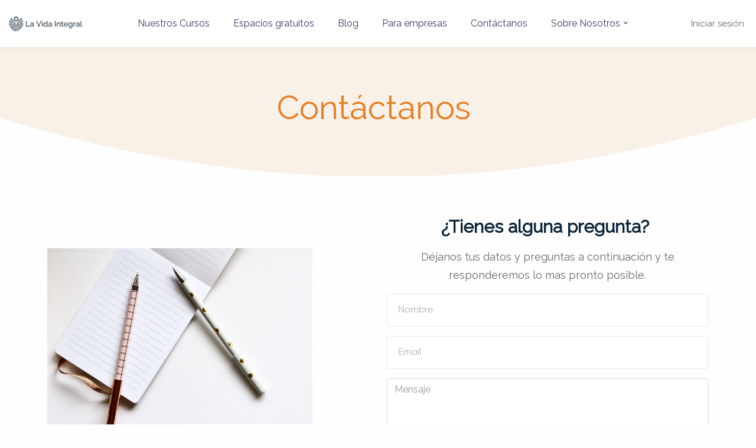

--- FILE ---
content_type: text/html; charset=utf-8
request_url: https://www.lavidaintegral.com/contacto
body_size: 24876
content:
<!DOCTYPE html>
<html lang="en-US" >
 
<head>
  
              <meta name="csrf-param" content="authenticity_token">
              <meta name="csrf-token" content="bPnrd6eMowc0rgNCOEBp/6EjouUno+uAzzkj7zIi/ZdX/zSpo3OWbAlVvXUm7gYGIUtNBHuzV5Fo2Cf7z53xZA==">
            
  <script type="text/javascript">
  var Kajabi = Kajabi || {};
</script>
<script type="text/javascript">
  Kajabi.currentSiteUser = {
    "id" : "-1",
    "type" : "Guest",
    "contactId" : "",
  };
</script>
<script type="text/javascript">
  Kajabi.theme = {
    activeThemeName: "Robusttheme Pages 8122 1661813522 1663868207",
    previewThemeId: null,
    editor: false
  };
</script>
<meta name="turbo-prefetch" content="false">
<!-- Start of Woopra Code -->
<script>
    !function () { var t, o, c, e = window, n = document, r = arguments, a = "script", i = ["call", "cancelAction", "config", "identify", "push", "track", "trackClick", "trackForm", "update", "visit"], s = function () { var t, o = this, c = function (t) { o[t] = function () { return o._e.push([t].concat(Array.prototype.slice.call(arguments, 0))), o } }; for (o._e = [], t = 0; t < i.length; t++)c(i[t]) }; for (e.__woo = e.__woo || {}, t = 0; t < r.length; t++)e.__woo[r[t]] = e[r[t]] = e[r[t]] || new s; (o = n.createElement(a)).async = 1, o.src = "https://static.woopra.com/js/w.js", (c = n.getElementsByTagName(a)[0]).parentNode.insertBefore(o, c) }("woopra");

    woopra.config({
        domain: "lavidaintegral.com",
        outgoing_tracking: true,
        download_tracking: true,
        click_tracking: true
    });

    woopra.track();
</script>

<!-- Clarity for heatmaps -->
<script type="text/javascript">
    (function (c, l, a, r, i, t, y) {
        c[a] = c[a] || function () { (c[a].q = c[a].q || []).push(arguments) };
        t = l.createElement(r); t.async = 1; t.src = "https://www.clarity.ms/tag/" + i;
        y = l.getElementsByTagName(r)[0]; y.parentNode.insertBefore(t, y);
    })(window, document, "clarity", "script", "m8z42iextz");
</script><script async src="https://www.googletagmanager.com/gtag/js?id=G-YQBW6XPQXB"></script>
<script>
  window.dataLayer = window.dataLayer || [];
  function gtag(){dataLayer.push(arguments);}
  gtag('js', new Date());
  gtag('config', 'G-YQBW6XPQXB');
</script>
<style type="text/css">
  #editor-overlay {
    display: none;
    border-color: #2E91FC;
    position: absolute;
    background-color: rgba(46,145,252,0.05);
    border-style: dashed;
    border-width: 3px;
    border-radius: 3px;
    pointer-events: none;
    cursor: pointer;
    z-index: 10000000000;
  }
  .editor-overlay-button {
    color: white;
    background: #2E91FC;
    border-radius: 2px;
    font-size: 13px;
    margin-inline-start: -24px;
    margin-block-start: -12px;
    padding-block: 3px;
    padding-inline: 10px;
    text-transform:uppercase;
    font-weight:bold;
    letter-spacing:1.5px;

    left: 50%;
    top: 50%;
    position: absolute;
  }
</style>
<script src="https://kajabi-app-assets.kajabi-cdn.com/vite/assets/track_analytics-999259ad.js" crossorigin="anonymous" type="module"></script><link rel="modulepreload" href="https://kajabi-app-assets.kajabi-cdn.com/vite/assets/stimulus-576c66eb.js" as="script" crossorigin="anonymous">
<link rel="modulepreload" href="https://kajabi-app-assets.kajabi-cdn.com/vite/assets/track_product_analytics-9c66ca0a.js" as="script" crossorigin="anonymous">
<link rel="modulepreload" href="https://kajabi-app-assets.kajabi-cdn.com/vite/assets/stimulus-e54d982b.js" as="script" crossorigin="anonymous">
<link rel="modulepreload" href="https://kajabi-app-assets.kajabi-cdn.com/vite/assets/trackProductAnalytics-3d5f89d8.js" as="script" crossorigin="anonymous">      <script type="text/javascript">
        if (typeof (window.rudderanalytics) === "undefined") {
          !function(){"use strict";window.RudderSnippetVersion="3.0.3";var sdkBaseUrl="https://cdn.rudderlabs.com/v3"
          ;var sdkName="rsa.min.js";var asyncScript=true;window.rudderAnalyticsBuildType="legacy",window.rudderanalytics=[]
          ;var e=["setDefaultInstanceKey","load","ready","page","track","identify","alias","group","reset","setAnonymousId","startSession","endSession","consent"]
          ;for(var n=0;n<e.length;n++){var t=e[n];window.rudderanalytics[t]=function(e){return function(){
          window.rudderanalytics.push([e].concat(Array.prototype.slice.call(arguments)))}}(t)}try{
          new Function('return import("")'),window.rudderAnalyticsBuildType="modern"}catch(a){}
          if(window.rudderAnalyticsMount=function(){
          "undefined"==typeof globalThis&&(Object.defineProperty(Object.prototype,"__globalThis_magic__",{get:function get(){
          return this},configurable:true}),__globalThis_magic__.globalThis=__globalThis_magic__,
          delete Object.prototype.__globalThis_magic__);var e=document.createElement("script")
          ;e.src="".concat(sdkBaseUrl,"/").concat(window.rudderAnalyticsBuildType,"/").concat(sdkName),e.async=asyncScript,
          document.head?document.head.appendChild(e):document.body.appendChild(e)
          },"undefined"==typeof Promise||"undefined"==typeof globalThis){var d=document.createElement("script")
          ;d.src="https://polyfill-fastly.io/v3/polyfill.min.js?version=3.111.0&features=Symbol%2CPromise&callback=rudderAnalyticsMount",
          d.async=asyncScript,document.head?document.head.appendChild(d):document.body.appendChild(d)}else{
          window.rudderAnalyticsMount()}window.rudderanalytics.load("2apYBMHHHWpiGqicceKmzPebApa","https://kajabiaarnyhwq.dataplane.rudderstack.com",{})}();
        }
      </script>
      <script type="text/javascript">
        if (typeof (window.rudderanalytics) !== "undefined") {
          rudderanalytics.page({"account_id":"2294","site_id":"78263"});
        }
      </script>
      <script type="text/javascript">
        if (typeof (window.rudderanalytics) !== "undefined") {
          (function () {
            function AnalyticsClickHandler (event) {
              const targetEl = event.target.closest('a') || event.target.closest('button');
              if (targetEl) {
                rudderanalytics.track('Site Link Clicked', Object.assign(
                  {"account_id":"2294","site_id":"78263"},
                  {
                    link_text: targetEl.textContent.trim(),
                    link_href: targetEl.href,
                    tag_name: targetEl.tagName,
                  }
                ));
              }
            };
            document.addEventListener('click', AnalyticsClickHandler);
          })();
        }
      </script>
<script>
!function(f,b,e,v,n,t,s){if(f.fbq)return;n=f.fbq=function(){n.callMethod?
n.callMethod.apply(n,arguments):n.queue.push(arguments)};if(!f._fbq)f._fbq=n;
n.push=n;n.loaded=!0;n.version='2.0';n.agent='plkajabi';n.queue=[];t=b.createElement(e);t.async=!0;
t.src=v;s=b.getElementsByTagName(e)[0];s.parentNode.insertBefore(t,s)}(window,
                                                                      document,'script','https://connect.facebook.net/en_US/fbevents.js');


fbq('init', '538811550624995', {"ct":"","country":null,"em":"","fn":"","ln":"","pn":"","zp":""});
fbq('track', "PageView");</script>
<noscript><img height="1" width="1" style="display:none"
src="https://www.facebook.com/tr?id=538811550624995&ev=PageView&noscript=1"
/></noscript>
<meta name='site_locale' content='es'><style type="text/css">
  /* Font Awesome 4 */
  .fa.fa-twitter{
    font-family:sans-serif;
  }
  .fa.fa-twitter::before{
    content:"𝕏";
    font-size:1.2em;
  }

  /* Font Awesome 5 */
  .fab.fa-twitter{
    font-family:sans-serif;
  }
  .fab.fa-twitter::before{
    content:"𝕏";
    font-size:1.2em;
  }
</style>
<link rel="stylesheet" href="https://cdn.jsdelivr.net/npm/@kajabi-ui/styles@1.0.4/dist/kajabi_products/kajabi_products.css" />
<script type="module" src="https://cdn.jsdelivr.net/npm/@pine-ds/core@3.13.0/dist/pine-core/pine-core.esm.js"></script>
<script nomodule src="https://cdn.jsdelivr.net/npm/@pine-ds/core@3.13.0/dist/pine-core/index.esm.js"></script>



	


	 
	<script>
		  var is_blog_page = false;

		
			isEditor = false;
		

		  ta_id = 'ovGeUak5VXn1yfR';
		  ta_timeStamp = 1649958259000;
		  Lkey = '675504741621727673';
		  ta_account_id = '78263';
		  ta_url = 'https://www.lavidaintegral.com'
	</script>

		<meta charset="UTF-8">
	    <meta name="viewport" content="width=device-width, initial-scale=1">
	    <link rel="profile" href="https://gmpg.org/xfn/11">

		<style>

    @font-face {
        font-family: 'Gilroy';
        src: url(https://kajabi-themes.s3.amazonaws.com/assets/fonts/Gilroy-Regular.otf) format('truetype');
        font-style: normal
    }

    @font-face {
        font-family: 'Gilroy';
        src: url(https://kajabi-themes.s3.amazonaws.com/assets/fonts/Gilroy-Thin.otf) format('truetype');
        font-style: normal;
        font-weight: 100
    }

    @font-face {
        font-family: 'Gilroy';
        src: url(https://kajabi-themes.s3.amazonaws.com/assets/fonts/Gilroy-UltraLight.otf) format('truetype');
        font-style: normal;
        font-weight: 200
    }

    @font-face {
        font-family: 'Gilroy';
        src: url(https://kajabi-themes.s3.amazonaws.com/assets/fonts/Gilroy-Light.otf) format('truetype');
        font-style: normal;
        font-weight: 300
    }

    @font-face {
        font-family: 'Gilroy';
        src: url(https://kajabi-themes.s3.amazonaws.com/assets/fonts/Gilroy-Medium.otf) format('truetype');
        font-style: normal;
        font-weight: 500
    }

    @font-face {
        font-family: 'Gilroy';
        src: url(https://kajabi-themes.s3.amazonaws.com/assets/fonts/Gilroy-Semibold.otf) format('truetype');
        font-style: normal;
        font-weight: 600
    }

    @font-face {
        font-family: 'Gilroy';
        src: url(https://kajabi-themes.s3.amazonaws.com/assets/fonts/Gilroy-Bold.otf) format('truetype');
        font-style: normal;
        font-weight: 700
    }

    @font-face {
        font-family: 'Gilroy';
        src: url(https://kajabi-themes.s3.amazonaws.com/assets/fonts/Gilroy-Extrabold.otf) format('truetype');
        font-style: normal;
        font-weight: 800
    }

    @font-face {
        font-family: 'Gilroy';
        src: url(https://kajabi-themes.s3.amazonaws.com/assets/fonts/Gilroy-Black.otf) format('truetype');
        font-style: normal;
        font-weight: 900
    }

    @font-face {
        font-family: "Font Awesome 5 Brands";
        font-style: normal;
        font-weight: 400;
        font-display: block;
        src: url(https://kajabi-themes.s3.amazonaws.com/assets/fonts/fa-brands-400.eot?1);
        src: url(https://kajabi-themes.s3.amazonaws.com/assets/fonts/fa-brands-400.eot?#iefix) format("embedded-opentype"), url(https://kajabi-themes.s3.amazonaws.com/assets/fonts/fa-brands-400.woff2?1) format("woff2"), url(https://kajabi-themes.s3.amazonaws.com/assets/fonts/fa-brands-400.woff) format("woff"), url(https://kajabi-themes.s3.amazonaws.com/assets/fonts/fa-brands-400.ttf) format("truetype"), url(https://kajabi-themes.s3.amazonaws.com/assets/fonts/fa-brands-400.svg#fontawesome) format("svg")
    }

    @font-face {
        font-family: "Font Awesome 5 Duotone";
        font-style: normal;
        font-weight: 900;
        font-display: block;
        src: url(https://kajabi-themes.s3.amazonaws.com/assets/fonts/fa-duotone-900.eot?1);
        src: url(https://kajabi-themes.s3.amazonaws.com/assets/fonts/fa-duotone-900.eot?#iefix) format("embedded-opentype"), url(https://kajabi-themes.s3.amazonaws.com/assets/fonts/fa-duotone-900.woff2?1) format("woff2"), url(https://kajabi-themes.s3.amazonaws.com/assets/fonts/fa-duotone-900.woff) format("woff"), url(https://kajabi-themes.s3.amazonaws.com/assets/fonts/fa-duotone-900.ttf) format("truetype"), url(https://kajabi-themes.s3.amazonaws.com/assets/fonts/fa-duotone-900.svg#fontawesome) format("svg")
    }

    @font-face {
        font-family: "Font Awesome 5 Pro";
        font-style: normal;
        font-weight: 300;
        font-display: block;
        src: url(https://kajabi-themes.s3.amazonaws.com/assets/fonts/fa-light-300.eot?1);
        src: url(https://kajabi-themes.s3.amazonaws.com/assets/fonts/fa-light-300.eot?#iefix) format("embedded-opentype"), url(https://kajabi-themes.s3.amazonaws.com/assets/fonts/fa-light-300.woff2?1) format("woff2"), url(https://kajabi-themes.s3.amazonaws.com/assets/fonts/fa-light-300.woff) format("woff"), url(https://kajabi-themes.s3.amazonaws.com/assets/fonts/fa-light-300.ttf) format("truetype"), url(https://kajabi-themes.s3.amazonaws.com/assets/fonts/fa-light-300.svg#fontawesome) format("svg")
    }

    @font-face {
        font-family: "Font Awesome 5 Pro";
        font-style: normal; 
        font-weight: 400;
        font-display: block;
        src: url(https://kajabi-themes.s3.amazonaws.com/assets/fonts/fa-regular-400.eot?1);
        src: url(https://kajabi-themes.s3.amazonaws.com/assets/fonts/fa-regular-400.eot?#iefix) format("embedded-opentype"), url(https://kajabi-themes.s3.amazonaws.com/assets/fonts/fa-regular-400.woff2?1) format("woff2"), url(https://kajabi-themes.s3.amazonaws.com/assets/fonts/fa-regular-400.woff) format("woff"), url(https://kajabi-themes.s3.amazonaws.com/assets/fonts/fa-regular-400.ttf) format("truetype"), url(https://kajabi-themes.s3.amazonaws.com/assets/fonts/fa-regular-400.svg#fontawesome) format("svg")
    }

    @font-face {
        font-family: "Font Awesome 5 Pro";
        font-style: normal;
        font-weight: 900;
        font-display: block;
        src: url(https://kajabi-themes.s3.amazonaws.com/assets/fonts/fa-solid-900.eot?1);
        src: url(https://kajabi-themes.s3.amazonaws.com/assets/fonts/fa-solid-900.eot?#iefix) format("embedded-opentype"), url(https://kajabi-themes.s3.amazonaws.com/assets/fonts/fa-solid-900.woff2?1) format("woff2"), url(https://kajabi-themes.s3.amazonaws.com/assets/fonts/fa-solid-900.woff) format("woff"), url(https://kajabi-themes.s3.amazonaws.com/assets/fonts/fa-solid-900.ttf) format("truetype"), url(https://kajabi-themes.s3.amazonaws.com/assets/fonts/fa-solid-900.svg#fontawesome) format("svg")
    }

    @font-face {
        font-family: swiper-icons;
        src: url("data:application/font-woff;charset=utf-8;base64, [base64]//wADZ2x5ZgAAAywAAADMAAAD2MHtryVoZWFkAAABbAAAADAAAAA2E2+eoWhoZWEAAAGcAAAAHwAAACQC9gDzaG10eAAAAigAAAAZAAAArgJkABFsb2NhAAAC0AAAAFoAAABaFQAUGG1heHAAAAG8AAAAHwAAACAAcABAbmFtZQAAA/gAAAE5AAACXvFdBwlwb3N0AAAFNAAAAGIAAACE5s74hXjaY2BkYGAAYpf5Hu/j+W2+MnAzMYDAzaX6QjD6/4//Bxj5GA8AuRwMYGkAPywL13jaY2BkYGA88P8Agx4j+/8fQDYfA1AEBWgDAIB2BOoAeNpjYGRgYNBh4GdgYgABEMnIABJzYNADCQAACWgAsQB42mNgYfzCOIGBlYGB0YcxjYGBwR1Kf2WQZGhhYGBiYGVmgAFGBiQQkOaawtDAoMBQxXjg/wEGPcYDDA4wNUA2CCgwsAAAO4EL6gAAeNpj2M0gyAACqxgGNWBkZ2D4/wMA+xkDdgAAAHjaY2BgYGaAYBkGRgYQiAHyGMF8FgYHIM3DwMHABGQrMOgyWDLEM1T9/w8UBfEMgLzE////P/5//f/V/xv+r4eaAAeMbAxwIUYmIMHEgKYAYjUcsDAwsLKxc3BycfPw8jEQA/[base64]/uznmfPFBNODM2K7MTQ45YEAZqGP81AmGGcF3iPqOop0r1SPTaTbVkfUe4HXj97wYE+yNwWYxwWu4v1ugWHgo3S1XdZEVqWM7ET0cfnLGxWfkgR42o2PvWrDMBSFj/IHLaF0zKjRgdiVMwScNRAoWUoH78Y2icB/yIY09An6AH2Bdu/UB+yxopYshQiEvnvu0dURgDt8QeC8PDw7Fpji3fEA4z/PEJ6YOB5hKh4dj3EvXhxPqH/SKUY3rJ7srZ4FZnh1PMAtPhwP6fl2PMJMPDgeQ4rY8YT6Gzao0eAEA409DuggmTnFnOcSCiEiLMgxCiTI6Cq5DZUd3Qmp10vO0LaLTd2cjN4fOumlc7lUYbSQcZFkutRG7g6JKZKy0RmdLY680CDnEJ+UMkpFFe1RN7nxdVpXrC4aTtnaurOnYercZg2YVmLN/d/gczfEimrE/fs/bOuq29Zmn8tloORaXgZgGa78yO9/cnXm2BpaGvq25Dv9S4E9+5SIc9PqupJKhYFSSl47+Qcr1mYNAAAAeNptw0cKwkAAAMDZJA8Q7OUJvkLsPfZ6zFVERPy8qHh2YER+3i/BP83vIBLLySsoKimrqKqpa2hp6+jq6RsYGhmbmJqZSy0sraxtbO3sHRydnEMU4uR6yx7JJXveP7WrDycAAAAAAAH//wACeNpjYGRgYOABYhkgZgJCZgZNBkYGLQZtIJsFLMYAAAw3ALgAeNolizEKgDAQBCchRbC2sFER0YD6qVQiBCv/H9ezGI6Z5XBAw8CBK/m5iQQVauVbXLnOrMZv2oLdKFa8Pjuru2hJzGabmOSLzNMzvutpB3N42mNgZGBg4GKQYzBhYMxJLMlj4GBgAYow/P/PAJJhLM6sSoWKfWCAAwDAjgbRAAB42mNgYGBkAIIbCZo5IPrmUn0hGA0AO8EFTQAA") format("woff");
        font-weight: 400;
        font-style: normal
    }

    @font-face {
        font-family: eicons;
        src: url(https://kajabi-themes.s3.amazonaws.com/assets/fonts/eicons.eot?5.7.0);
        src: url(https://kajabi-themes.s3.amazonaws.com/assets/fonts/eicons.eot?5.7.0#iefix) format("embedded-opentype"), url(https://kajabi-themes.s3.amazonaws.com/assets/fonts/eicons.woff2?5.7.0) format("woff2"), url(https://kajabi-themes.s3.amazonaws.com/assets/fonts/eicons.woff?5.7.0) format("woff"), url(https://kajabi-themes.s3.amazonaws.com/assets/fonts/eicons.ttf?5.7.0) format("truetype"), url(https://kajabi-themes.s3.amazonaws.com/assets/fonts/eicons.svg?5.7.0#eicon) format("svg");
        font-weight: 400;
        font-style: normal
    }

    @font-face {
        font-family: 'revicons';
        src: url(https://kajabi-themes.s3.amazonaws.com/assets/fonts/revicons.eot?5510888);
        src: url(https://kajabi-themes.s3.amazonaws.com/assets/fonts/revicons.eot?5510888#iefix) format('embedded-opentype'), url(https://kajabi-themes.s3.amazonaws.com/assets/fonts/revicons.woff?5510888) format('woff'), url(https://kajabi-themes.s3.amazonaws.com/assets/fonts/revicons.ttf?5510888) format('truetype'), url(https://kajabi-themes.s3.amazonaws.com/assets/fonts/revicons.svg?5510888#revicons) format('svg');
        font-weight: 400;
        font-style: normal
    }

    .elementor-778 .elementor-element.elementor-element-fbc3db1:not(.elementor-motion-effects-element-type-background)>.elementor-column-wrap,
    .elementor-778 .elementor-element.elementor-element-fbc3db1>.elementor-column-wrap>.elementor-motion-effects-container>.elementor-motion-effects-layer {
        background-image: url("https://kajabi-themes.s3.amazonaws.com/assets/images/background-pattern-grid-line-02.png")
    } 

    .rbst-testimonial-style-06 .content:before {
        background: url(https://kajabi-themes.s3.amazonaws.com/assets/images/testimonial-icon.png) no-repeat center;
    }

    .elementor-2590 .elementor-element.elementor-element-88c05d0:not(.elementor-motion-effects-element-type-background)>.elementor-column-wrap,.elementor-2590 .elementor-element.elementor-element-88c05d0>.elementor-column-wrap>.elementor-motion-effects-container>.elementor-motion-effects-layer {
        background-image: url("https://kajabi-themes.s3.amazonaws.com/assets/images/background-pattern-grid-line-06.png");
        background-position: 15px 50%;
        background-repeat: repeat-x;
    }

    .elementor-2187 .elementor-element.elementor-element-bbab9a3:not(.elementor-motion-effects-element-type-background)>.elementor-column-wrap,.elementor-2187 .elementor-element.elementor-element-bbab9a3>.elementor-column-wrap>.elementor-motion-effects-container>.elementor-motion-effects-layer {
        background-image: url("https://kajabi-themes.s3.amazonaws.com/assets/images/background-pattern-grid-line-05.png")
    }

    .elementor-element.elementor-element-a269adc{
        background-image: url("https://kajabi-themes.s3.amazonaws.com/assets/images/gym-coaching-get-started-bg.jpg");
        background-position: center left;
        background-repeat: no-repeat;
        background-size: cover
    }
</style>
		<!-- link media="screen" href="http://localhost/aws/css/style_v3_rbst.css" rel="stylesheet">
		<link media="screen" href="http://localhost/aws/css/encore1.css" rel="stylesheet" -->
		<link media="screen" href="https://kajabi-themes.s3.amazonaws.com/assets/css/style_v3_rbst.css" rel="stylesheet">
		<link media="screen" href="https://kajabi-themes.s3.amazonaws.com/assets/css/encore1.css" rel="stylesheet">		

		<link media="screen" href="https://robust-themes.com/custom.css?t=ovGeUak5VXn1yfR&a=78263&u=https://www.lavidaintegral.com" rel="stylesheet">	
	
			


	






 
<style id="colors_style_block">
  
body{
    background-color: #fefefe !important;
}




.tm-button.style-thick-border{
    color: #fff !important;
}   


.name, .heading-secondary:not(.entry_adlis_heading-secondary), .heading, .features_adlis .button-content-wrapper, 
 mark, .elementor-counter-number-wrapper, .elementor-element-3e95041 .icon,
 .title,  .course-price:not(.hero_adlis_course-price),
 .course-title a:hover, .post-title a:hover,
 .db_quotes, .accordion-title, .post-meta .meta-icon i, .pag a:hover, .section__sidebar .panel__heading,
  .m_blog_search_heading, span.input-group-addon.search__icon i, .panel_categories a:hover, .post-view a:hover,
  .syllabus .panel__heading, .search-result__title, .panel.blog i {
    color: #e67e22 !important;
}  




.elementor-element-1b10638 .swiper-pagination-bullet:hover,
.elementor-element-1b10638 .swiper-pagination-bullet.swiper-pagination-bullet-active,
.elementor-element-1b10638 .swiper-pagination .fraction .current,
.elementor-element-1b10638 .pagination-style-04 .progressbar {
    color: #e67e22 !important;
}




.m_blog_post_content {
    border-bottom: 1px solid #e67e22 !important;
}
 
.page-scroll-up, .pricing__popular,.opt_in_salut,
.blog__more, .desktop-menu .page-navigation .children:after, .primary-menu-sub-visual:after {
    background-color: #e67e22 !important;
} 

.m_login_wrap form{
    border: 2px solid #e67e22;
}



.rbst-testimonial-style-06 .image {
	border: 6px solid #e67e22;
}
  
.faq_diaco, .hero_siren, .opt_in_shagal{
    background-color: #323043  !important;
}

.elementor-widget-tm-icon-box .tm-icon-box .rbst-icon {
    color: #e2e2e2 !important;
}


.post_share_sidebar {
    border: 1px solid #e67e22 !important;
}




/* 
.w-bottom-bar-lower > div div:nth-child(2), .w-big-play-button div:nth-child(2)  {
    background-color: #e67e22 !important;
}*/

.q_text_wrap h1,.q_text_wrap h3,.q_text_wrap h5, span.accordion-icon.opened-icon{
    color: #e67e22 !important;
}

.q_underline {
	border-bottom: 1px dashed #e67e22;
}
 

.q_icon_wrap span, .content_adlis li:before, .text_and_icon li:before,
.m_offer_description li:before, .description li:before{
    color: #e67e22 !important;
} 

.hero_adlis .course-title{
    color: #e67e22   !important;
}

.offers_adlis .course-date{
	color:#e67e22 !important;
}

.entry_adlis mark,.testimonial_adlis .name{
	color: #e67e22 !important;
}

.offers_adlis .course-price{
    background-color: #e67e22 !important;
}

.elementor-element-eb6802c .title{
	color:#e67e22 !important;
}

.features_salut .title, .info_block_salut .rbst-icon span, .info_block_salut .title, .events_salut .event-date{
	color: #e67e22   !important;
}

#slider-2-slide-5-layer-3
, .faq_diaco .closed-icon, .events_diaco .event-date--day{
    color: #e67e22 !important;
}

.m_green_back_box {
    background-color: #20ad96  !important;
}


.fas.fa-quote-right{
    color: #e67e22 !important;
}



i.fas.fa-quote-right, .testimonail_draven .heading-primary
, .info_block_draven .real_heading-primary, .offers_duo .rbst-icon, .woocommerce-Price-currencySymbol
, .elementor-element-da9022b .button-text, .mark, .primary-color.primary-color {
    color: #e67e22 !important;
}


.offers_shagal .course-wrapper:hover .course-info{
    border-color: #e67e22 !important;
}
 


.slogan_salut_back {
    background-image: linear-gradient(90deg,color_bg_2 70%,color_bg_1 70%) !important;
}

 .m_rslide_1, .event-title {
    color: #444 !important;
 }


 .hero_barron_box {
    background-color: #f8f8f8 !important;
}

.hero_shagal .heading-primary:not(.m_title){
    color: #e67e22 !important;
}

.info_block_shagal .heading-primary1{
    color: #e67e22 !important;
}

.pre_heading-primary{
    color: #e67e22 !important;
}

.video_draven i.far.fa-waveform {
    color: #e67e22  !important;
}

.offers_duo .fa-check, .elementor-headline-dynamic-text{
    color: #e67e22 !important;
}

.rbst-box:hover div.tm-button.style-text{
    color: #e67e22 !important;
}

.info_block_zeus .fa-check {
    color: #e67e22 !important;
}





.offers_zeus .course-price {
    background-color: #e67e22 !important;
}





mark,
.primary-color.primary-color,
.growl-close:hover,
.tm-button.style-border,
.tm-button.style-thick-border,
.tm-instagram .instagram-user-name,
.rbst-infinite-loader,
.rbst-blog .post-title a:hover,
.rbst-blog .post-categories a:hover,
.rbst-blog-caption-style-03 .tm-button,
.tm-portfolio .post-categories a:hover,
.tm-portfolio .post-title a:hover,
.rbst-pricing .price-wrap,
.rbst-timeline.style-01 .title,
.rbst-timeline.style-01 .timeline-dot,
.tm-google-map .style-signal .animated-dot,
.rbst-list .marker,
.rbst-mailchimp-form-style-01 .form-submit,
.rbst-pricing-style-02 .rbst-pricing .rbst-pricing-features li i,
.tm-social-networks .link:hover,
.tm-social-networks.style-solid-rounded-icon .link,
.rbst-team-member-style-01 .social-networks a:hover,
.elementor-widget-tm-testimonial .testimonial-quote-icon,
.rbst-modern-carousel-style-02 .slide-button,
.tm-slider a:hover .heading,
.woosw-area .woosw-inner .woosw-content .woosw-content-bot .woosw-content-bot-inner .woosw-page a:hover,
.woosw-continue:hover,
.tm-menu .menu-price,
.woocommerce-widget-layered-nav-list a:hover,
.entry-post-tags a:hover,
.post-share a:hover,
.post-share.style-01 .share-media .share-icon,
.blog-nav-links h6:before,
.header-search-form .search-submit,
.widget_search .search-submit,
.widget_product_search .search-submit,
.page-main-content .search-form .search-submit,
.page-sidebar .widget_pages .current-menu-item>a,
.page-sidebar .widget_nav_menu .current-menu-item>a,
.page-sidebar .insight-core-bmw .current-menu-item>a,
.comment-list .comment-actions a:hover,
.portfolio-nav-links.style-01 .inner>a:hover,
.portfolio-nav-links.style-02 .nav-list .hover,
.rbst-main-post .course-price,
.learn-press-content-protected-message a,
body.single-lp_course.course-item-popup .course-item-nav a:before,
body.single-lp_course.course-item-popup #learn-press-course-curriculum .toggle-content-item,
.rbst-fake-select-wrap .rbst-fake-select li.selected:before,
.rbst-course .course-info .course-price,
.rbst-course .course-title a:hover,
.learn-press-checkout .lp-list-table td.course-total,
.learn-press-checkout .lp-list-table .cart-subtotal td,
.learn-press-checkout .lp-list-table .order-total td,
.single-lp_course .lp-single-course .course-author .author-social-networks a:hover,
.single-lp_course .course-curriculum ul.curriculum-sections .section-content .course-item.has-status.passed .course-item-status,
.widget_lp-widget-recent-courses .course-price,
.widget_lp-widget-recent-courses .course-title:hover,
.single-lp_course .lp-single-course .course-price,
.entry-course-share .share-media,
.single-course-layout-02 .lp-single-course .entry-course-share .tm-button,
.elementor-widget-tm-icon-box.rbst-icon-box-style-01 .rbst-box:hover div.tm-button.style-text,
.elementor-widget-tm-icon-box.rbst-icon-box-style-01 a.tm-button.style-text:hover,
.tm-image-box.rbst-box:hover div.tm-button.style-text,
.tm-image-box a.tm-button.style-text:hover,
.rbst-event-carousel .event-date,
.rbst-event-carousel .tm-button.style-flat,
.rbst-event .tm-button.style-flat,
.rbst-event-grid .event-date--day,
.rbst-event-grid.style-minimal .event-caption:before,
.event-price,
.event-register-message a,
.rbst-event-grid.style-one-left-featured .normal-events .event-date,
.tp_single_event .entry-meta .meta-icon,
.tm-zoom-meeting .zoom-countdown .countdown-content .number,
.dpn-zvc-single-content-wrapper .dpn-zvc-sidebar-wrapper .dpn-zvc-timer .dpn-zvc-timer-cell,
.lp-pmpro-membership-list .lp-price .amount,
#pmpro_level_cost strong,
.widget_price_filter .ui-slider,
.rbst-product .woocommerce-loop-product__title a:hover,
.woocommerce .product-badges .onsale,
.cart-collaterals .order-total .amount,
.woocommerce-mini-cart__empty-message .empty-basket,
.woocommerce .cart_list.product_list_widget a:hover,
.woocommerce .cart.shop_table td.product-name a:hover,
.woocommerce ul.product_list_widget li .product-title:hover,
.entry-product-meta a:hover,
.popup-product-quick-view .product_title a:hover {
	color: #e67e22;
}

.primary-background-color,
.wp-block-tag-cloud a:hover,
.wp-block-calendar #today,
.header-search-form .search-submit:hover,
.rbst-fake-select-wrap .rbst-fake-select li:hover,
.rbst-progress .progress-bar,
.rbst-link-animate-border .heading-primary a mark:after,
.rbst-list .badge,

.hint--primary:after,
[data-fp-section-skin=dark] #fp-nav ul li a span,
[data-fp-section-skin=dark] .fp-slidesNav ul li a span,
.page-scroll-up,

.tm-social-networks.style-flat-rounded-icon .link:hover,
.tm-swiper .swiper-pagination-progressbar .swiper-pagination-progressbar-fill,
.tm-social-networks.style-flat-rounded-icon .link,
.tm-social-networks.style-solid-rounded-icon .link:hover,
.portfolio-overlay-group-01.portfolio-overlay-colored-faded .post-overlay,
.rbst-modern-carousel .slide-tag,
.rbst-light-gallery .rbst-box .rbst-overlay,
.rbst-accordion-style-02 .rbst-accordion .accordion-section.active .accordion-header,
.rbst-accordion-style-02 .rbst-accordion .accordion-section:hover .accordion-header,
.rbst-mailchimp-form-style-01 .form-submit:hover,

.tm-gradation .item:hover .count,
.nav-links a:hover,
.page-sidebar .insight-core-bmw li:hover a,
.page-sidebar .insight-core-bmw li.current-menu-item a,
.single-post .entry-post-feature.post-quote,
.post-share.style-01 .share-media:hover .share-icon,
.entry-portfolio-feature .gallery-item .overlay,
.widget .tagcloud a:hover,
.widget_calendar #today,
.widget_search .search-submit:hover,
.widget_product_search .search-submit:hover,
.page-main-content .search-form .search-submit:hover,
.woocommerce .select2-container--default .select2-results__option--highlighted[aria-selected],
.select2-container--default .select2-results__option[aria-selected=true],
.select2-container--default .select2-results__option[data-selected=true],
.course-caption-style-02 .rbst-course .course-info .course-price,
.course-caption-style-04 .rbst-course .course-info .course-price,
.course-caption-style-05 .rbst-course .course-info .course-price,
.course-caption-style-07 .rbst-course .course-info .course-price,
.profile .author-social-networks a:hover,
.profile #learn-press-profile-nav ul.tabs>li>a:after,
.profile .lp-tab-sections .section-tab.active span:after,
#learn-press-course-tabs ul.learn-press-nav-tabs .course-nav:after,
body.single-lp_course.course-item-popup #learn-press-course-curriculum .toggle-content-item:hover,
.single-lp_course .course-curriculum ul.curriculum-sections .section-content .course-item .course-item-meta .course-item-status,
.learnpress .learn-press-progress .progress-bg .progress-active,
.learnpress .learn-press-course-results-progress .items-progress .lp-course-status .grade.passed,
.learnpress .learn-press-course-results-progress .course-progress .lp-course-status .grade.passed,
body.single-lp_course.course-item-popup .course-item-nav a:hover,
body.single-lp_course.course-item-popup .course-curriculum ul.curriculum-sections .section-content .course-item.current,
.dpn-zvc-single-content-wrapper .dpn-zvc-sidebar-wrapper .dpn-zvc-timer .dpn-zvc-meeting-ended,
.pmpro_form table th,
.rbst-product.style-grid .woocommerce_loop_add_to_cart_wrap a:hover,
.rbst-product.style-grid .quick-view-icon:hover,
.rbst-product.style-grid .woosw-btn:hover,
.rbst-product.style-grid .wooscp-btn:hover,
.wishlist-btn.style-01 a:hover,
.compare-btn.style-01 a:hover,
.woocommerce-info,
.woocommerce-message,
.woocommerce-MyAccount-navigation .is-active a,
.woocommerce-MyAccount-navigation a:hover {
	background-color: #e67e22;
}

.primary-background-color-important,
.lg-progress-bar .lg-progress {
	background-color: #e67e22 !important;
}

.wp-block-quote,
.wp-block-quote.has-text-align-right,
.wp-block-quote.has-text-align-right,

.rbst-fake-select-wrap.focused .rbst-fake-select-current,
.rbst-fake-select-wrap .rbst-fake-select-current:hover,
.page-search-popup .search-field,
.tm-social-networks.style-solid-rounded-icon .link,

.widget_pages .current-menu-item,
.widget_nav_menu .current-menu-item,
.insight-core-bmw .current-menu-item,
.page-sidebar .insight-core-bmw li:hover a,
.page-sidebar .insight-core-bmw li.current-menu-item a,
.course-caption-style-07 .rbst-course .course-wrapper:hover .course-thumbnail-wrapper,
.course-caption-style-09 .rbst-course .course-wrapper:hover .course-info,
.wishlist-btn.style-01 a:hover,
.compare-btn.style-01 a:hover,
body.woocommerce-cart table.cart td.actions .coupon .input-text:focus,
.woocommerce div.quantity .qty:focus,

.woocommerce.single-product div.product .images .thumbnails .item img:hover {
	border-color: #e67e22;
}

.single-product .woo-single-gallery .rbst-thumbs-swiper .swiper-slide:hover img,
.single-product .woo-single-gallery .rbst-thumbs-swiper .swiper-slide-thumb-active img,
.lg-outer .lg-thumb-item.active,
.lg-outer .lg-thumb-item:hover {
	border-color: #e67e22!important;
}

.hint--primary.hint--top-left:before,
.hint--primary.hint--top-right:before,
.hint--primary.hint--top:before {
	border-top-color: #e67e22;
}

.hint--primary.hint--right:before {
	border-right-color: #e67e22;
}

.hint--primary.hint--bottom-left:before,
.hint--primary.hint--bottom-right:before,
.hint--primary.hint--bottom:before,
.rbst-tabpanel.rbst-tabpanel-horizontal>.rbst-nav-tabs li.active a,
.mini-cart .widget_shopping_cart_content,
.single-product .woocommerce-tabs li.active,
.woocommerce .select2-container .select2-choice {
	border-bottom-color: #e67e22;
}

.hint--primary.hint--left:before,
.tm-popup-video.type-button .video-play-icon:before {
	border-left-color: #e67e22;
}


.elementor-375 .elementor-element.elementor-element-6bb94e7 a:hover {
	color: #e67e22
}


/*   ----------   BUTTONS  --------  */

.tm-button, .a_button{
    	border-radius: 5;
}

rs-layer#slider-2-slide-5-layer-5, .opt_in_submit,
.hero_baroon a#slider-3-slide-1-layer-4,
.blog__more,
.btn
{
    border-radius: 5 !important;
}


.btns-solid .tm-button.style-flat:before,
.btns-solid .tm-button.style-border:after,
.btns-solid .tm-button.style-thick-border:after,
.btns-solid .rbst-tab-nav-buttons button:hover,
.btns-solid .opt_in_submit, 
.btns-solid .rev-btn,
.btns-solid .btn.auth_btn1,
.btns-solid .m_inner_button:after,
.btns-solid .top-bar-01 .top-bar-button,
.btns-solid .rbst-blog-caption-style-03 .tm-button.style-bottom-line .button-content-wrapper:after,
.btns-solid .tm-button.style-border,
.btns-solid .tm-button.style-thick-border,
.btns-solid .rbst-tab-nav-buttons button:hover,
.btns-solid .tm-popup-video.type-button .video-play,
.btns-solid .woocommerce div.quantity button:hover:before,
.btns-solid #slider-2-slide-5-layer-5,
.btns-solid .blog__more,
.btns-solid .btn
{
    background-color: #e67e22 !important;
}



.btns-solid .opt_in_submit {
    border-color : #e67e22 !important;
}





.btns-outline .tm-button.style-flat:before,
.btns-outline .tm-button.style-border:after,
.btns-outline .tm-button.style-thick-border:after,
.btns-outline .rbst-tab-nav-buttons button:hover,
.btns-outline .opt_in_submit, 
.btns-outline .rev-btn,
.btns-outline .btn.auth_btn1,
.btns-outline .m_inner_button:after,
.btns-outline .top-bar-01 .top-bar-button,
.btns-outline .rbst-blog-caption-style-03 .tm-button.style-bottom-line .button-content-wrapper:after,
.btns-outline .tm-button.style-border,
.btns-outline .tm-button.style-thick-border,
.btns-outline .rbst-tab-nav-buttons button:hover,
.btns-outline .tm-popup-video.type-button .video-play,
.btns-outline .woocommerce div.quantity button:hover:before,
.btns-outline #slider-2-slide-5-layer-5,
.btns-outline .blog__more,
.btns-outline .btn
{
    background-color: unset !important;
    border:2px solid #e67e22  !important;
    color:#e67e22 !important;
}

.btns-outline .tm-button:not(.style-text, .style-bottom-line) span,
.btns-outline #slider-2-slide-5-layer-5 a,
.btns-outline .blog__more,
.btns-outline .btn
{
    color:#e67e22!important;
}

.btns-solid .tm-button:not(.style-text, .style-bottom-line) span,
.btns-solid #slider-2-slide-5-layer-5 a,
.btns-solid .opt_in_submit span,
.btns-solid .rev-btn,
.btns-solid .blog__more, 
.btns-solid .btn{
    color:#ffffff !important;
}

/*  ------------    HOVER   -------- */


.btns-solid .btns-outline .rbst-event-carousel .tm-button.style-flat:after,
.btns-solid .tm-button.style-flat:after,
.btns-solid .opt_in_submit:hover,
.btns-solid .rev-btn:hover,
.btns-solid .elementor-2495 .elementor-element.elementor-element-31ada05 .tm-button:after,
.btns-solid .a_button:hover,
.btns-solid .btn:hover,
.btns-solid .blog__more:hover {
        background-color: #e99143 !important;
}


.btns-outline .rbst-event-carousel .tm-button.style-flat:after,
.btns-outline .tm-button.style-flat:after,
.btns-outline .opt_in_submit:hover,
.btns-outline .rev-btn:hover,
.btns-outline .elementor-2495 .elementor-element.elementor-element-31ada05 .tm-button:after,
.btns-outline .a_button:hover,
.btns-outline .btn:hover,
.btns-outline .blog__more:hover {
        background-color: rgba(245,245,245,0.8) !important;
        border:1px solid #e67e22   !important
  

}



/*  -------------------------  FFF  --------------------- */


    

    .text, .position, .elementor-counter-title, .heading-primary, .course-title, .post-excerpt p,
    .event-location, .event-date--month, .description, .heading-description, .course-meta,
    .m_offer_description, .accordion-title{
        color: #444 !important;
    }

    .elementor-element-65a9497 .heading-primary.elementor-heading-title p{
        color: #fff ;
    }

    .m_offer_description *{
        color: #444;
    }

    .post-categories a, .post-date, .event-date{
        color: #444 !important;
    }

    .hero_adlis .course-excerpt,.hero_adlis  .course-date {
        color: #444 !important;
    }


    .entry_adlis .heading-secondary{
        color: #444   !important;
    }

    .offers_diaco .course-caption-main .course-title,
    .faq_diaco .heading-primary-wrap .heading-primary,
    .faq_diaco .accordion-title-wrapper .accordion-title,
    .opt_in_shagal .heading-primary-wrap .heading-primary{
        color: #eaeaea  !important;
    }

    .blog_section_kallax .post-title a{
        color: #444   !important;
    }

    
    .elementor-element-f3fb8a2 span{
       color: #fff !important;
    }

     .vents_salut .event-location 
    .opt_in_salut .heading-primary {
        color: #444 !important;
    }


    .counters_zeus .rbst-icon span, .info_block_zeus .text{
        color: #444  !important;
    }

    .counters_zeus .elementor-counter-title{
        color: #444  !important;
    }
    
    .elementor-2187 .elementor-element.elementor-element-2883080 .heading-primary {
        color: #444 !important;
    }

    .elementor-2187 .heading-primary,  .instructor-name {
        color: #444 !important;
    }

    .elementor-2187 .course-title{
        color: #444 !important;
    }

    .features_2_diaco .tm-button.style-thick-border {
        color: #444 !important;

    }

    .features_2_diaco .slide-wrapper:hover .slide-button{
        color: #444 !important;
    }


    .m_rslide_2{
        color: #444 !important;
    } 


    .woocommerce-loop-product__title{
        color: #444 !important;
    }


    .hero_shagal .m_title {
        color: #444 !important;
    }

    .pricing__title, .pricing__price, .pricing__content{
        color:#444 !important;
    }
    
    .events_helion .event-date {
        color: #444;
    }

    .blog__title a, .blog__conent, .share-label, .m_catg, .blog__title, .m_blog_post_content
    , .comment-count, .m_product_desc{
        color:#444 !important;
    }  

    














</style>
	




				<style media="print">@media print{.pmpro_a-print{display:none;position:absolute;left:-9999px}}</style>
				
			<title>
			
				Contáctanos
			
			</title>

			
			<meta name="description" content="" />
			

		    <meta property="og:type" content="website"> 
<meta property="og:url" content="https://www.lavidaintegral.com/contacto">
<meta name="twitter:card" content="summary_large_image">
 
<meta property="og:title" content="Contáctanos">
<meta name="twitter:title" content="Contáctanos">


<meta property="og:description" content="">
<meta name="twitter:description" content="">


 
    		<link href="https://kajabi-storefronts-production.kajabi-cdn.com/kajabi-storefronts-production/themes/2151483839/settings_images/omMcYp6TvuC929nFiZnH_PYLDeIXIQNWxsXk4Je0A_favico.png?v=2" rel="shortcut icon" />
   			<link rel="canonical" href="https://www.lavidaintegral.com/contacto" />
      
        <script src='https://kajabi-themes.s3.amazonaws.com/assets/js/jquery.js'></script>
		
		
 


<style>


</style>


 
 










 
 
<style id="style_font_size">

.elementor-element-6d8dfb4 .title{
	font-size: 48px !important;
}


@media screen and (min-width:782px) {

	h2.heading-primary,
	.elementor-element-0ede45b .heading-primary,
	.elementor-element-d38600f .heading-primary
	{
		font-size: 34px !important;
	}
	 
	.elementor-element-7fcdd93 .heading-primary,
	.elementor-element-555e61d .heading-primary,
	.elementor-element-555e61d .heading-primary,
	.elementor-element-2287c92 .heading-primary,
	.elementor-element-1cc154f .heading-primary,
	.elementor-element-5f007f0 .heading-primary
	{
		font-size: 40px !important;
	}


	.elementor-element-35e6c07 .heading-primary,
	.elementor-element-ed3e5ab .heading-primary,
	.elementor-element-fee9d47 .heading-primary {
		font-size: 18px !important;
	} 


	.elementor-element-edfe88b .heading-primary,
	.elementor-element-17f499c .heading-primary,
	.elementor-element-2883080 .heading-primary,
	.elementor-element-8c7a6f0 .heading-primary,
	.elementor-element-793adb3 .heading-primary,
	.elementor-element-6efec3e .heading-primary,
	#slider-2-slide-5-layer-2,
	.elementor-element-124778e .heading-primary,
	.elementor-element-124778e .heading-primary,
	.elementor-element-74f3a4b .heading-primary,
	.elementor-element-ef6b8fd .heading-primary,
	.elementor-element-86f4dc8 .heading-primary,
	.elementor-element-86f4dc8 .heading-primary,
	.elementor-element-533442e .heading-primary,
	.elementor-element-533442e .heading-primary,
	.elementor-element-72db88f .heading-primary,
	.elementor-element-72db88f .heading-primary,
	.elementor-element-ad5d0c8 .heading-primary,
	.elementor-element-e1fa1c8 .heading-primary
	 {
		font-size: 48px !important;
	 } 


	.elementor-element-6d8dfb4 .elementor-repeater-item-27dac1e .title
	 {
		font-size: 60px !important;
	}

	.elementor-element-4b04844 .heading-primary	 {
		font-size: 68px !important;
	}


	.elementor-element-7ee4569 .heading-primary, 
	.elementor-778 .elementor-element.elementor-element-abb49e2 .heading-primary {
		font-size: 24px !important;
	}

	.m_rslide_1,
	.elementor-element-fbd73f2 .elementor-headline ,
	.elementor-element-656936b .heading-primary
	{
		font-size: 56px !important;
	}

		.elementor-element-45ebf77 .heading-primary{
			font-size: 56px !important;
		}
}
</style>










	
 



    
    

    
    

	<link href="https://fonts.googleapis.com/css2?family=Raleway&family=Raleway&display=swap" rel="stylesheet">

 
  <style>
    body, html {
      font-family: Raleway;
    }

	.event_auth_button, .auth__404--title, .premier body, .premier h1, .premier h2, .premier .blog__title,
 	.premier h3, .premier h4, .premier h5, .premier h6, .btn, .section--accordion .accordion__title, .section--link_list a  {
		font-family: Raleway;
	}

  </style>


<style id="cp_font_style_heading"> 
	h2.heading-primary, #slider-2-slide-5-layer-2, .m_rslide_1, .heading-primary-true, .hero_salut h3.title
	, .hero_zeus h3.title, .premier h1, .premier h2, .premier .heading__title {
 
		text-transform: unset !important;
		font-family: Raleway !important;
	}
</style> 





        <script>
        /* <![CDATA[ */
        var userSettings = {"url":"\/","uid":"0","time":"1592952073","secure":"1"};
        /* ]]> */
        </script>

        <script>
        /* <![CDATA[ */
        var lpGlobalSettings = {"url":null,"siteurl":"","ajax":"","theme":"rbst-child-demo","localize":{"button_ok":"OK","button_cancel":"Cancel","button_yes":"Yes","button_no":"No"}};
        /* ]]> */
        </script>



	
		<script>
			window.dataLayer = window.dataLayer || [];

			function gtag() {
				dataLayer.push( arguments );
			}

			gtag( 'js', new Date() );

			gtag( 'config', 'UA-158702943-2' );
		</script>

				<noscript><style>.woocommerce-product-gallery{ opacity: 1 !important; }</style></noscript>
	        <script>function setREVStartSize(e){
			//window.requestAnimationFrame(function() {				 
				window.RSIW = window.RSIW===undefined ? window.innerWidth : window.RSIW;	
				window.RSIH = window.RSIH===undefined ? window.innerHeight : window.RSIH;	
				try {								
					var pw = document.getElementById(e.c).parentNode.offsetWidth,
						newh;
					pw = pw===0 || isNaN(pw) ? window.RSIW : pw;
					e.tabw = e.tabw===undefined ? 0 : parseInt(e.tabw);
					e.thumbw = e.thumbw===undefined ? 0 : parseInt(e.thumbw);
					e.tabh = e.tabh===undefined ? 0 : parseInt(e.tabh);
					e.thumbh = e.thumbh===undefined ? 0 : parseInt(e.thumbh);
					e.tabhide = e.tabhide===undefined ? 0 : parseInt(e.tabhide);
					e.thumbhide = e.thumbhide===undefined ? 0 : parseInt(e.thumbhide);
					e.mh = e.mh===undefined || e.mh=="" || e.mh==="auto" ? 0 : parseInt(e.mh,0);		
					if(e.layout==="fullscreen" || e.l==="fullscreen") 						
						newh = Math.max(e.mh,window.RSIH);					
					else{					
						e.gw = Array.isArray(e.gw) ? e.gw : [e.gw];
						for (var i in e.rl) if (e.gw[i]===undefined || e.gw[i]===0) e.gw[i] = e.gw[i-1];					
						e.gh = e.el===undefined || e.el==="" || (Array.isArray(e.el) && e.el.length==0)? e.gh : e.el;
						e.gh = Array.isArray(e.gh) ? e.gh : [e.gh];
						for (var i in e.rl) if (e.gh[i]===undefined || e.gh[i]===0) e.gh[i] = e.gh[i-1];
											
						var nl = new Array(e.rl.length),
							ix = 0,						
							sl;					
						e.tabw = e.tabhide>=pw ? 0 : e.tabw;
						e.thumbw = e.thumbhide>=pw ? 0 : e.thumbw;
						e.tabh = e.tabhide>=pw ? 0 : e.tabh;
						e.thumbh = e.thumbhide>=pw ? 0 : e.thumbh;					
						for (var i in e.rl) nl[i] = e.rl[i]<window.RSIW ? 0 : e.rl[i];
						sl = nl[0];									
						for (var i in nl) if (sl>nl[i] && nl[i]>0) { sl = nl[i]; ix=i;}															
						var m = pw>(e.gw[ix]+e.tabw+e.thumbw) ? 1 : (pw-(e.tabw+e.thumbw)) / (e.gw[ix]);					
						newh =  (e.gh[ix] * m) + (e.tabh + e.thumbh);
					}				
					if(window.rs_init_css===undefined) window.rs_init_css = document.head.appendChild(document.createElement("style"));					
					document.getElementById(e.c).height = newh+"px";
					window.rs_init_css.innerHTML += "#"+e.c+"_wrapper { height: "+newh+"px }";				
				} catch(e){
					console.log("Failure at Presize of Slider:" + e)
				}					   
			//});
		  };	
	</script>

<style>
 	.new_member_session{
Margin: 0px !important;
}

#form-button{
font-family: gilroy;
}

input{
font-family: gilroy !important;
}

.bannerFIDesktop{
display:block;
}

   .bannerFIMobil{
   display: none;
   }

.buttonWS {
    width: 280px;
    background-color: #f2f2ef;
    display: grid;
    grid-template-columns: auto 30%;
    color: black;
    text-decoration: none;
    border: solid 2px #039197;
    border-radius: 50px;
    margin: auto;
    padding: 0 5px;
}

.buttonWS>img {
    width: 100%;
    align-self: center;
}

.buttonWS>span {
    font-size: 22px;
    white-space: nowrap;
    color: black;
    width: 80%;
    font-weight: 500;
    text-align: left;
    padding: 5px 10px 5px 0;
    line-height: 1.2;
max-width: 600px;
    margin: auto;
    font-weight: 400;
    line-height: 1.1;
    color: #333333;
}


@media screen and (max-width: 770px) {

.bannerFIDesktop{
display:none;
}
   .bannerFIMobil{
   display: block;
   }
.buttonWS>p {
        font-size: 23px;
        
    }
}





</style>
<script>
	 
</script>
		
</head>




<body class="Light-Mode btns-solid home page-template-default page page-id-706 wp-embed-responsive theme-rbst pmpro-body-has-access woocommerce-no-js desktop desktop-menu mobile-menu-push-to-left woocommerce header-sticky-both wide page-has-no-sidebar title-bar-none elementor-default elementor-kit-1867 elementor-page elementor-page-706"  data-site-width="1200px" data-content-width="1200" data-font="Gilroy Helvetica, Arial, sans-serif" data-header-sticky-height="80">
	<div class="trial_message" style="display: none;">The trial period has expired please purchase if you like to continue using the theme.</div> 



 
<div id="page" class="site">
	<div class="content-wrapper">

  	<div id="page-content" class="page-content">
	    <div class="container">
		    <div class="row">
			    <div id="page-main-content" class="page-main-content">



					<article id="post-706" class="post-706 page type-page status-publish hentry pmpro-has-access post-no-thumbnail">
					
								<div data-elementor-type="wp-page" data-elementor-id="706" class="elementor elementor-706" data-elementor-settings="[]">
			            <div class="elementor-inner">
				            <div class="elementor-section-wrap">


    <div id="section-header" data-section-id="header">
 
<!-- Announcement Variables -->






<!-- KJB Settings Variables -->


<style>
  .announcement {
    background: #1abc9c;
    color: #ffffff;
  }
  a.announcement:hover {
    color: #ffffff;
  } 
</style>



<header id="page-header" class="header s-header  page-header header-04 header-01 header-dark header-mode-Light header-sticky-dark-logo">
    <style> 
	.s-header{background-color: #fefefe !important;}
	.darkenImage{
		background-color: RGBA(0, 0, 0, 0.0); 
	}
	@media screen and (min-width:782px) {
		.s-header{}
	}


	@media screen and (max-width:782px) {
		.s-header{}
	}
	#section-s-header .backgroundVideo {
        z-index: -1;
    }
</style>

    <div class="page-header-place-holder"></div>
    <div id="page-header-inner" class="page-header-inner" data-sticky="1">
        <div class="container-fluid">
            <div class="row">
                <div class="col-xs-12">
                    <div class="header-wrap">
                        <div class="branding">
                            <div kjb-settings-id="sections_header_settings_logo_image_d7c" class="branding__logo">
                                <a href="/" rel="home">
                                    <img style="width:158px" src="https://kajabi-storefronts-production.kajabi-cdn.com/kajabi-storefronts-production/themes/2150407503/settings_images/xnUTOXYbQUCVxYcf9IOC_Di9uyW0JSIlmZYAZ7nxw_logoblack2.png" alt="Robust" class="dark-logo">
                                    <img style="width:158px" src="https://kajabi-storefronts-production.kajabi-cdn.com/kajabi-storefronts-production/themes/2150407503/settings_images/wBErFgXBQEKretlnnJu3_WX8Nu4oS5ith3i0dPzbw_f869f076-bb45-4e2f-98a4-9da509023151.png" alt="Robust" class="light-logo" > 
                                </a>
                            </div>
                        </div>

                        <div id="page-navigation" class="navigation page-navigation">
                            <nav id="menu" class="menu menu--primary">
                                <ul id="menu-primary" class="menu__container sm sm-simple">
                    
		          <div class="header_link_ist" kjb-settings-id="sections_header_settings_link_list_763">
                
                    <li id="menu-item-14" class="menu-item menu-item-type-custom menu-item-object-custom menu-item-has-children menu-item-14 level-1 has-mega-menu">
                        <a href="https://www.lavidaintegral.com/cursos">
                            <div class="menu-item-wrap"><span class="menu-item-title">Nuestros Cursos</span></div>
                        </a>
                    </li>
                
                    <li id="menu-item-14" class="menu-item menu-item-type-custom menu-item-object-custom menu-item-has-children menu-item-14 level-1 has-mega-menu">
                        <a href="https://www.lavidaintegral.com/espacios-eventos">
                            <div class="menu-item-wrap"><span class="menu-item-title">Espacios gratuitos</span></div>
                        </a>
                    </li>
                
                    <li id="menu-item-14" class="menu-item menu-item-type-custom menu-item-object-custom menu-item-has-children menu-item-14 level-1 has-mega-menu">
                        <a href="https://www.lavidaintegral.com/blog">
                            <div class="menu-item-wrap"><span class="menu-item-title">Blog</span></div>
                        </a>
                    </li>
                
                    <li id="menu-item-14" class="menu-item menu-item-type-custom menu-item-object-custom menu-item-has-children menu-item-14 level-1 has-mega-menu">
                        <a href="https://www.lavidaintegral.com/para-empresas">
                            <div class="menu-item-wrap"><span class="menu-item-title">Para empresas</span></div>
                        </a>
                    </li>
                
                    <li id="menu-item-14" class="menu-item menu-item-type-custom menu-item-object-custom menu-item-has-children menu-item-14 level-1 has-mega-menu">
                        <a href="https://www.lavidaintegral.com/contacto">
                            <div class="menu-item-wrap"><span class="menu-item-title">Contáctanos</span></div>
                        </a>
                    </li>
                
             </div>
		 
                                    <!-- pp> pp_include 'Header Link List' </pp -->
			  
				 <li id="menu-item-20" class="menu-item menu-item-type-custom menu-item-object-custom menu-item-has-children menu-item-20 level-1">
    <a href="#">
        <div class="menu-item-wrap"><span class="menu-item-title"
		kjb-settings-id="sections_header_blocks_1664421255242_settings_text_369">
		Sobre Nosotros
</span><span class="toggle-sub-menu"> </span></div>
    </a>
    <ul class="sub-menu children simple-menu">

    
        <li id="menu-item-1852" class="menu-item menu-item-type-post_type menu-item-object-page menu-item-1852">
            <a href="https://www.lavidaintegral.com/sobrenosotros">
                <div class="menu-item-wrap"><span class="menu-item-title">Nuestra propuesta</span></div>
            </a>
        </li>
    
        <li id="menu-item-1852" class="menu-item menu-item-type-post_type menu-item-object-page menu-item-1852">
            <a href="https://www.lavidaintegral.com/sobrenosotros#section-1664230326358">
                <div class="menu-item-wrap"><span class="menu-item-title">Nuestro equipo</span></div>
            </a>
        </li>
    
        <li id="menu-item-1852" class="menu-item menu-item-type-post_type menu-item-object-page menu-item-1852">
            <a href="https://www.lavidaintegral.com/quiere-ser-autor">
                <div class="menu-item-wrap"><span class="menu-item-title">Quiero ser autor</span></div>
            </a>
        </li>
    


      
    </ul>
</li> 
			   



                                    <!-- pp> pp_include 'Drop Down Item' </pp -->


                                </ul>
                            </nav>
                        </div>
 
                        <div class="header-right">
                        
                        <style>
.a_button {
     
    padding: 8px 20px 8px 20px;
    border-radius: 5px;
    display: flex;
    align-items: center;
    min-width: 150px;
    justify-content: center;
    margin-right: 11px;
}

.a_button.outline-false{
  background-color: #e67e22;
  color: #fff; 
}
.a_button.outline-true{
  
  color: #e67e22;
}

.a_button span {
    font-size: 14px;
    font-weight: 700;
    margin-top: 2px;
}

a.a_button i {
    margin-right: 12px;
}

@media (max-width: 782px){
  .a_button{ 
    display:none !important;
  }
}




                        </style>
 
 

 
 
 

                            <a kjb-settings-id="sections_header_settings_cta_text" href="#"class="a_button hide-true" style="background-color: #e67e22;min-width: 140px;">
                                <i style="color:  #fff;" class="far fa-sign-in-alt hide-false"></i>
                                <span style="color:  #fff;">Sign Up</span>
                            </a>
 

                            <div id="header-right-inner" class="header-right-inner">

                                <!-- User Dropdown Variables -->





<!-- KJB Settings Variables -->




 

  <span kjb-settings-id="sections_header_settings_language_login"><a href="/login">Iniciar sesión</a></span>


                            </div>

                            <div id="page-open-mobile-menu" class="header-icon page-open-mobile-menu">
                                <div class="burger-icon">
                                    <span class="burger-icon-top"></span>
                                    <span class="burger-icon-bottom"></span>
                                </div>
                            </div>
                            <div class="m_user_manu_mobile">
                              <!-- User Dropdown Variables -->





<!-- KJB Settings Variables -->




 

  <span kjb-settings-id="sections_header_settings_language_login"><a href="/login">Iniciar sesión</a></span>


                            </div>
                        </div>
                    </div>
                </div>
            </div>
        </div>
    </div>
</header>














<div id="page-mobile-main-menu" class="page-mobile-main-menu">
    <div class="inner" style="background-image: url('https://kajabi-storefronts-production.kajabi-cdn.com/kajabi-storefronts-production/themes/2151483839/settings_images/tl1Oiil5REGaLLEFCFNB_qlF5NxHpT66CH38ksziZ_834xkZuQQJ2AZ1lnUDAw_REZAVU15Szp9X40SC64S_file.jpg');">
        <div class="page-mobile-menu-header">
            <div class="page-mobile-popup-logo page-mobile-menu-logo">
                <a href="/" rel="home" kjb-settings-id="sections_header_settings_logo_image_d7c">
                    <img src="https://kajabi-storefronts-production.kajabi-cdn.com/kajabi-storefronts-production/themes/2150407503/settings_images/xnUTOXYbQUCVxYcf9IOC_Di9uyW0JSIlmZYAZ7nxw_logoblack2.png" alt="Robust" width="158">
                </a>
            </div>
            <div id="page-close-mobile-menu" class="page-close-mobile-menu">
                <div class="burger-icon burger-icon-close">
                    <span class="burger-icon-top"></span>
                    <span class="burger-icon-bottom"></span>
                </div>
            </div>
        </div>

        <div class="page-mobile-menu-content">
            <ul id="mobile-menu-primary" class="menu__container">
              <div class="header_link_ist" kjb-settings-id="sections_header_settings_link_list_763">
                
                    <li id="menu-item-14" class="menu-item menu-item-type-custom menu-item-object-custom menu-item-has-children menu-item-14 level-1 has-mega-menu">
                        <a href="https://www.lavidaintegral.com/cursos">
                            <div class="menu-item-wrap"><span class="menu-item-title">Nuestros Cursos</span></div>
                        </a>
                    </li>
                
                    <li id="menu-item-14" class="menu-item menu-item-type-custom menu-item-object-custom menu-item-has-children menu-item-14 level-1 has-mega-menu">
                        <a href="https://www.lavidaintegral.com/espacios-eventos">
                            <div class="menu-item-wrap"><span class="menu-item-title">Espacios gratuitos</span></div>
                        </a>
                    </li>
                
                    <li id="menu-item-14" class="menu-item menu-item-type-custom menu-item-object-custom menu-item-has-children menu-item-14 level-1 has-mega-menu">
                        <a href="https://www.lavidaintegral.com/blog">
                            <div class="menu-item-wrap"><span class="menu-item-title">Blog</span></div>
                        </a>
                    </li>
                
                    <li id="menu-item-14" class="menu-item menu-item-type-custom menu-item-object-custom menu-item-has-children menu-item-14 level-1 has-mega-menu">
                        <a href="https://www.lavidaintegral.com/para-empresas">
                            <div class="menu-item-wrap"><span class="menu-item-title">Para empresas</span></div>
                        </a>
                    </li>
                
                    <li id="menu-item-14" class="menu-item menu-item-type-custom menu-item-object-custom menu-item-has-children menu-item-14 level-1 has-mega-menu">
                        <a href="https://www.lavidaintegral.com/contacto">
                            <div class="menu-item-wrap"><span class="menu-item-title">Contáctanos</span></div>
                        </a>
                    </li>
                
             </div>
               
			        	 <li id="menu-item-20" class="menu-item menu-item-type-custom menu-item-object-custom menu-item-has-children menu-item-20 level-1">
    <a href="#">
        <div class="menu-item-wrap"><span class="menu-item-title"
		kjb-settings-id="sections_header_blocks_1664421255242_settings_text_369">
		Sobre Nosotros
</span><span class="toggle-sub-menu"> </span></div>
    </a>
    <ul class="sub-menu children simple-menu">

    
        <li id="menu-item-1852" class="menu-item menu-item-type-post_type menu-item-object-page menu-item-1852">
            <a href="https://www.lavidaintegral.com/sobrenosotros">
                <div class="menu-item-wrap"><span class="menu-item-title">Nuestra propuesta</span></div>
            </a>
        </li>
    
        <li id="menu-item-1852" class="menu-item menu-item-type-post_type menu-item-object-page menu-item-1852">
            <a href="https://www.lavidaintegral.com/sobrenosotros#section-1664230326358">
                <div class="menu-item-wrap"><span class="menu-item-title">Nuestro equipo</span></div>
            </a>
        </li>
    
        <li id="menu-item-1852" class="menu-item menu-item-type-post_type menu-item-object-page menu-item-1852">
            <a href="https://www.lavidaintegral.com/quiere-ser-autor">
                <div class="menu-item-wrap"><span class="menu-item-title">Quiero ser autor</span></div>
            </a>
        </li>
    


      
    </ul>
</li> 
		      	   

            </ul>
        </div>
    </div>






  <style>.page-header{
        background-color:#fff !important;
      }
    
  </style>


</div>



</div>
	


    <div data-dynamic-sections=page2><div id="section-1664294745373" data-section-id="1664294745373"><style>
  

  /* xxxxxxxxxxxxxeee Third Background Color */

  #section-1664294745373 .section {background-color: #f5f1ed !important;}




  #section-1664294745373 .sizer {
    padding-top: 20px;
    padding-bottom: 0px;
  }
  #section-1664294745373 .container {
    max-width: calc(1180px + 10px + 10px);
    padding-right: 10px;
    padding-left: 10px;
    
  }
  #section-1664294745373 .row {
    
  }
  #section-1664294745373 .container--full {
    max-width: calc(100% + 10px + 10px);
  }
  @media (min-width: 768px) {
    
    #section-1664294745373 .sizer {
      padding-top: 0px;
      padding-bottom: 0px;
    }
    #section-1664294745373 .container {
      max-width: calc(1180px + 40px + 40px);
      padding-right: 40px;
      padding-left: 40px;
    }
    #section-1664294745373 .container--full {
      max-width: calc(100% + 40px + 40px);
    }
  }
  
</style>


<section kjb-settings-id="sections_1664294745373_settings_background_color"
  class="section encore 
  hidden--desktop
  
   "
  data-reveal-event=""
  data-reveal-offset=""
  data-reveal-units="seconds">
  <div class="sizer ">
    
    <div class="container ">
      <div class="row align-items-center justify-content-center">
        
          <!-- removes default padding from card elements -->

<!-- removes default padding when box-shadow is enabled -->

<!-- default padding values -->



<style>
  /* flush setting */
  
  /* margin settings */
  #block-1664294745373_0 {
    margin-top: 0px;
    margin-right: 0px;
    margin-bottom: 0px;
    margin-left: 0px;
  }
  #block-1664294745373_0 .block {
    /* border settings */
    border: 4px none black;
    border-radius: 4px;
    /* background color */
    
    /* default padding for mobile */
    
    
    
    /* mobile padding overrides */
    
    
    
    
    
  }

  @media (min-width: 768px) {
    /* desktop margin settings */
    #block-1664294745373_0 {
      margin-top: 0px;
      margin-right: 0px;
      margin-bottom: 0px;
      margin-left: 0px;
    }
    #block-1664294745373_0 .block {
      /* default padding for desktop  */
      
      
      /* desktop padding overrides */
      
      
        padding-top: 0px;
      
      
      
        padding-bottom: 0px;
      
      
    }
  }
  /* mobile text align */
  @media (max-width: 767px) {
    #block-1664294745373_0 {
      text-align: center;
    }
  }
</style>



<div kjb-settings-id="sections_1664294745373_blocks_1664294745373_0_settings_width"
  id="block-1664294745373_0"
  class="
  block-type--text
  text-left
  col-10
  hidden--desktop
  
  
    
  
  "
  data-reveal-event=""
  data-reveal-offset=""
  data-reveal-units="seconds" >
  <div class="block
    box-shadow-none
    "
    
      data-aos="none" 
      data-aos-delay="0"
      data-aos-duration="0"
    
    >
    
    <style>
  
  #block-1577982541036_0 .btn {
    margin-top: 1rem;
  }
</style>

<p><span style="color: #000000; font-size: 30px;"><mark>Cont&aacute;ctanos</mark></span></p>
 
  </div>
</div>


        
      </div>
    </div>
  </div>
</section>
</div><div id="section-1664294758034" data-section-id="1664294758034">

<section class="hero_helion s-1664294758034 elementor-element elementor-782 elementor-element-3d41f92 elementor-section-stretched elementor-section-boxed elementor-section-gap-beside-yes elementor-section-height-default elementor-section-height-default elementor-section-column-vertical-align-stretch elementor-section elementor-top-section" data-id="3d41f92" data-element_type="section" data-settings="{&quot;stretch_section&quot;:&quot;section-stretched&quot;,&quot;background_background&quot;:&quot;classic&quot;,&quot;shape_divider_bottom&quot;:&quot;center-curve&quot;,&quot;shape_divider_bottom_negative&quot;:&quot;yes&quot;}"  kjb-settings-id="sections_1664294758034_settings_background_color_preset"
style="background-image: url('https://kajabi-storefronts-production.kajabi-cdn.com/kajabi-storefronts-production/themes/2151696070/settings_images/vQmL6XkwR0i8EwpaNryz_6de256b9-0ca2-43fe-ab1a-c03f3fd3b3fe.png'); "> 
	<style> 
	.s-1664294758034{background-color: #fefefe !important;}
	.darkenImage{
		background-color: RGBA(0, 0, 0, 0.0); 
	}
	@media screen and (min-width:782px) {
		.s-1664294758034{padding-top: 50px !important;padding-bottom: 0px !important;}
	}


	@media screen and (max-width:782px) {
		.s-1664294758034{display:none !important;}
	}
	#section-s-1664294758034 .backgroundVideo {
        z-index: -1;
    }
</style>
	<div class="elementor-shape elementor-shape-bottom" data-negative="true">
		<svg xmlns="http://www.w3.org/2000/svg" viewBox="0 0 100 100" preserveAspectRatio="none" height="100">
			<path class="elementor-shape-fill m_bottom_shape_primary_bg" style="fill:#fefefe" d="M 0 0 L0 100 L100 100 L100 0 Q 50 200 0 0" ></path>
		</svg>
	</div>  
	<div class="elementor-container elementor-column-gap-extended">
		<div class="elementor-row">
			<div class="elementor-element elementor-element-f4a7a40 elementor-column elementor-col-100 elementor-top-column" data-id="f4a7a40" data-element_type="column">
				<div class="elementor-column-wrap  elementor-element-populated">
					<div class="elementor-widget-wrap">
						<div  class="elementor-element elementor-element-fbd73f2 elementor-headline--style-rotate elementor-invisible elementor-widget elementor-widget-animated-headline" data-id="fbd73f2" data-element_type="widget" data-settings="{&quot;headline_style&quot;:&quot;rotate&quot;,&quot;animation_type&quot;:&quot;wave&quot;,&quot;rotating_text&quot;:&quot;&quot;,&quot;_animation&quot;:&quot;rbstFadeInUp&quot;}" data-widget_type="animated-headline.default">
							<div class="elementor-widget-container">
								<h3 class="elementor-headline elementor-headline-animation-type-wave elementor-headline-letters">
									<span class="heading-primary-true elementor-headline-plain-text elementor-headline-text-wrapper"
		kjb-settings-id="sections_1664294758034_settings_heading_350">
		<span Style ="color:#000000"><mark>Contáctanos</mark>
</span>
									<span kjb-settings-id="sections_1664294758034_settings_heading_changing_text_6gi" class="elementor-headline-dynamic-wrapper elementor-headline-text-wrapper"></span>
								</h3>
							</div>
						</div>
						<div class="elementor-element elementor-element-65a9497 elementor-invisible elementor-widget elementor-widget-tm-heading" data-id="65a9497" data-element_type="widget" data-settings="{&quot;_animation&quot;:&quot;rbstFadeInUp&quot;}" data-widget_type="tm-heading.default">
							<div class="elementor-widget-container">
								<div class="tm-modern-heading">
									<div class="heading-primary-wrap">
										<div class="heading-primary elementor-heading-title"
										
		kjb-settings-id="sections_1664294758034_settings_sub_heading_u9n">
		
</div>
									</div>
								</div>
							</div>
						</div>
						<div class="elementor-element hide-true elementor-element-88311e5 elementor-align-center elementor-widget__width-auto elementor-invisible elementor-widget elementor-widget-tm-button" data-id="88311e5" data-element_type="widget" data-settings="{&quot;_animation&quot;:&quot;rbstFadeInUp&quot;}" data-widget_type="tm-button.default">
							<div class="elementor-widget-container">
								<div class="tm-button-wrapper">
									<a href="#" class="tm-button-link tm-button style-flat tm-button-nm" role="button">
										<div class="button-content-wrapper">
											<span class="button-text color-fff"
		kjb-settings-id="sections_1664294758034_settings_cta_1_text_ylm">
		Learn More
</span>
										</div>
									</a>
								</div>
							</div>
						</div>
						<div class="elementor-element hide-true elementor-element-a19ca1d elementor-align-center elementor-widget__width-auto elementor-invisible elementor-widget elementor-widget-tm-button" data-id="a19ca1d" data-element_type="widget" data-settings="{&quot;_animation&quot;:&quot;rbstFadeInUp&quot;}" data-widget_type="tm-button.default">
							<div class="elementor-widget-container">
								<div class="tm-button-wrapper">
									<a href="#" class="tm-button-link tm-button style-border tm-button-nm icon-left" role="button">
										<div class="button-content-wrapper">
											<span class="button-icon">
												<i class="fas fa-play"></i>
											</span>
											<span class="button-text"
		kjb-settings-id="sections_1664294758034_settings_cta_2_text_r38">
		Lorem Video
</span>
										</div>
									</a>
								</div>
							</div>
						</div>
					</div>
				</div>
			</div>
		</div>
	</div>
</section>



</div><div id="section-1664294771293" data-section-id="1664294771293"><!-- Section Virables -->









<!-- Kjb Section Variabels -->



<style>
  
  .section--1664294771293 {
    /*============================================================================
      #Background Color Override
    ==============================================================================*/
    background: ;
  }
  
  .section--link_list.section--dark.section--1664294771293 a, .section--link_list.section--light.section--1664294771293 a, .section--blog_posts.section--dark.section--1664294771293 a, .section--blog_posts.section--light.section--1664294771293 a, .section--feature.section--dark.section--1664294771293 a, .section--feature.section--light.section--1664294771293 a {
    
  }
</style>








<div id="" class="premier section section--opt_in section--opt_in_bar section--top section--small section--unrecognized section--1664294771293" kjb-settings-id="sections_1664294771293_settings_background_color">
  <div class="container">
    <div class="row text-xs-center">
      
        
          <div class="col-md-5">
            <img src="https://kajabi-storefronts-production.kajabi-cdn.com/kajabi-storefronts-production/themes/2151696070/settings_images/PyWmCZ8dQtKyu2O5QH9n_e8e4108b-61f6-4332-90eb-67e1475d9ff1.png" class="img-fluid" kjb-settings-id="sections_1664294771293_settings_image"/>

          </div>
        
        <div class="col-md-6 offset-md-1">
          <div kjb-settings-id="sections_1664294771293_settings_text" style="text-align: left">
  <h3 style="text-align: center;">&iquest;Tienes alguna pregunta?&nbsp;</h3>
<p style="text-align: center;">D&eacute;janos tus datos y preguntas a continuaci&oacute;n y te responderemos lo mas pronto posible.</p>
</div>

          
            
 
<form data-parsley-validate="true" data-kjb-disable-on-submit="true" action="https://www.lavidaintegral.com/forms/2147647314/form_submissions" accept-charset="UTF-8" method="post"><input name="utf8" type="hidden" value="&#x2713;" autocomplete="off" /><input type="hidden" name="authenticity_token" value="bPnrd6eMowc0rgNCOEBp/6EjouUno+uAzzkj7zIi/ZdX/zSpo3OWbAlVvXUm7gYGIUtNBHuzV5Fo2Cf7z53xZA==" autocomplete="off" /><input type="text" name="website_url" autofill="off" placeholder="Skip this field" style="display: none;" /><input type="hidden" name="kjb_fk_checksum" autofill="off" value="c8b905819862bb57ba8bc4f768725144" /><input type="hidden" name="form_submission[template_metadata_id]" value="2152677100" autofill="off" />
  
  
  
  
  
  

  <style>
    /*============================================================================
      #Individual CTA Style
    ==============================================================================*/
    .btn--sections_1664294771293_settings_btn_text.btn--solid {
      background: #e67e22;
      border-color: #e67e22;
      color: #fff;
    }
    .btn--sections_1664294771293_settings_btn_text.btn--outline {
      border-color: #e67e22;
      color: #e67e22;
    }
  </style>
  <div class="section--top" kjb-settings-id="sections_1664294771293_settings_form" style="text-align: left">
    <input type="hidden" name="thank_you_url" value="https://www.lavidaintegral.com/gracias-form">
    
      <div class="row optin optin--stacked">
        
          <div class="col-md-12">
            <div class="text-field form-group"><input type="text" name="form_submission[name]" id="form_submission_name" value="" required="required" class="form-control" placeholder="Nombre" /></div>
          </div>
        
          <div class="col-md-12">
            <div class="email-field form-group"><input required="required" class="form-control" placeholder="Email" type="email" name="form_submission[email]" id="form_submission_email" /></div>
          </div>
        
          <div class="col-md-12">
            <div class="text-area-field form-group"><textarea name="form_submission[custom_2]" id="form_submission_custom_2" class="form-control" placeholder="Mensaje">
</textarea></div>
          </div>
        
        <div class="col-md-12">
          <button class="btn btn--sections_1664294771293_settings_btn_text btn--block btn--solid btn-form" id="form-button" type="submit" kjb-settings-id="sections_1664294771293_settings_btn_text">Enviar</button>
        </div>
      </div>
    
  </div>
</form>

          
        </div>
      
    </div>
  </div>
</div>

</div><div id="section-1664294786130" data-section-id="1664294786130"><style>
  

  /* xxxxxxxxxxxxxeee Primary Background Color */

  #section-1664294786130 .section {background-color: #fefefe !important;}




  #section-1664294786130 .sizer {
    padding-top: 0px;
    padding-bottom: 0px;
  }
  #section-1664294786130 .container {
    max-width: calc(1180px + 10px + 10px);
    padding-right: 10px;
    padding-left: 10px;
    
  }
  #section-1664294786130 .row {
    
  }
  #section-1664294786130 .container--full {
    max-width: calc(100% + 10px + 10px);
  }
  @media (min-width: 768px) {
    
    #section-1664294786130 .sizer {
      padding-top: 50px;
      padding-bottom: 2px;
    }
    #section-1664294786130 .container {
      max-width: calc(1180px + 40px + 40px);
      padding-right: 40px;
      padding-left: 40px;
    }
    #section-1664294786130 .container--full {
      max-width: calc(100% + 40px + 40px);
    }
  }
  
</style>


<section kjb-settings-id="sections_1664294786130_settings_background_color"
  class="section encore 
  
  
   "
  data-reveal-event=""
  data-reveal-offset=""
  data-reveal-units="seconds">
  <div class="sizer ">
    
    <div class="container ">
      <div class="row align-items-center justify-content-center">
        
          <!-- removes default padding from card elements -->

<!-- removes default padding when box-shadow is enabled -->

<!-- default padding values -->



<style>
  /* flush setting */
  
    #block-1664294786130_0 { padding: 0; }
  
  /* margin settings */
  #block-1664294786130_0 {
    margin-top: 0px;
    margin-right: 0px;
    margin-bottom: 0px;
    margin-left: 0px;
  }
  #block-1664294786130_0 .block {
    /* border settings */
    border: 4px none black;
    border-radius: 4px;
    /* background color */
    
    /* default padding for mobile */
    
    
    
    /* mobile padding overrides */
    
    
    
    
    
  }

  @media (min-width: 768px) {
    /* desktop margin settings */
    #block-1664294786130_0 {
      margin-top: 0px;
      margin-right: 0px;
      margin-bottom: 0px;
      margin-left: 0px;
    }
    #block-1664294786130_0 .block {
      /* default padding for desktop  */
      
      
      /* desktop padding overrides */
      
      
      
      
      
    }
  }
  /* mobile text align */
  @media (max-width: 767px) {
    #block-1664294786130_0 {
      text-align: left;
    }
  }
</style>



<div kjb-settings-id="sections_1664294786130_blocks_1664294786130_0_settings_width"
  id="block-1664294786130_0"
  class="
  block-type--text
  text-center
  col-10
  
  
  
    
  
  "
  data-reveal-event=""
  data-reveal-offset=""
  data-reveal-units="seconds" >
  <div class="block
    box-shadow-none
    "
    
      data-aos="none" 
      data-aos-delay="0"
      data-aos-duration="0"
    
    >
    
    <style>
  
  #block-1577982541036_0 .btn {
    margin-top: 1rem;
  }
</style>

<h2 style="text-align: center;">S&iacute;guenos en nuestras<span>&nbsp;</span><mark>redes sociales</mark></h2>
 
  </div>
</div>


        
      </div>
    </div>
  </div>
</section>
</div><div id="section-1664294795599" data-section-id="1664294795599"><style>
  

  /* xxxxxxxxxxxxxeee Primary Background Color */

  #section-1664294795599 .section {background-color: #fefefe !important;}




  #section-1664294795599 .sizer {
    padding-top: 0px;
    padding-bottom: 0px;
  }
  #section-1664294795599 .container {
    max-width: calc(1180px + 10px + 10px);
    padding-right: 10px;
    padding-left: 10px;
    
  }
  #section-1664294795599 .row {
    
  }
  #section-1664294795599 .container--full {
    max-width: calc(100% + 10px + 10px);
  }
  @media (min-width: 768px) {
    
    #section-1664294795599 .sizer {
      padding-top: 0px;
      padding-bottom: 00px;
    }
    #section-1664294795599 .container {
      max-width: calc(1180px + 40px + 40px);
      padding-right: 40px;
      padding-left: 40px;
    }
    #section-1664294795599 .container--full {
      max-width: calc(100% + 40px + 40px);
    }
  }
  
</style>


<section kjb-settings-id="sections_1664294795599_settings_background_color"
  class="section encore 
  hidden--desktop
  
   "
  data-reveal-event=""
  data-reveal-offset=""
  data-reveal-units="seconds">
  <div class="sizer ">
    
    <div class="container ">
      <div class="row align-items-center justify-content-center">
        
          <!-- removes default padding from card elements -->

<!-- removes default padding when box-shadow is enabled -->

<!-- default padding values -->



<style>
  /* flush setting */
  
  /* margin settings */
  #block-1664294795599_0 {
    margin-top: 0px;
    margin-right: 0px;
    margin-bottom: 0px;
    margin-left: 0px;
  }
  #block-1664294795599_0 .block {
    /* border settings */
    border: 4px none black;
    border-radius: 4px;
    /* background color */
    
    /* default padding for mobile */
    
    
    
    /* mobile padding overrides */
    
    
    
    
    
  }

  @media (min-width: 768px) {
    /* desktop margin settings */
    #block-1664294795599_0 {
      margin-top: 0px;
      margin-right: 0px;
      margin-bottom: 0px;
      margin-left: 0px;
    }
    #block-1664294795599_0 .block {
      /* default padding for desktop  */
      
      
      /* desktop padding overrides */
      
      
      
      
      
    }
  }
  /* mobile text align */
  @media (max-width: 767px) {
    #block-1664294795599_0 {
      text-align: center;
    }
  }
</style>



<div kjb-settings-id="sections_1664294795599_blocks_1664294795599_0_settings_width"
  id="block-1664294795599_0"
  class="
  block-type--code
  text-left
  col-12
  hidden--desktop
  
  
    
  
  "
  data-reveal-event=""
  data-reveal-offset=""
  data-reveal-units="seconds" >
  <div class="block
    box-shadow-none
    "
    
      data-aos="none" 
      data-aos-delay="0"
      data-aos-duration="0"
    
    >
    
    <style>
#container {
    max-width: 600px;
    margin: 0 auto;

    .imgContainer{
        width: 100%;
    }

}

.image {
    float: left;
    width: 27%;
margin: 3%;
    img {
        width: 100%;
        display: block;
        
    }
}
</style>
<div id="container">
    <div class="imgContainer">
        <div class="image">
            <a href="https://www.youtube.com/channel/UC5Cltcu9_nADbWFnSMq5TOA"><img src="https://kajabi-storefronts-production.kajabi-cdn.com/kajabi-storefronts-production/themes/2151515605/settings_images/7wJpVDbQ0mEpzZDFzTAD_31239a2f70e4f8e4e3263fafb00ace1c.png">
        </div>
        <div class="image">
            <a href="https://www.facebook.com/lavidaintegral/"><img src="https://kajabi-storefronts-production.kajabi-cdn.com/kajabi-storefronts-production/themes/2151515605/settings_images/sXhKfiQoTAKk8OEG4xAK_fb-logo-png-transparent-background-Transparent-Images.png">
        </div>
        <div class="image">
            <a href="https://www.instagram.com/lavidaintegral/"><img src="https://kajabi-storefronts-production.kajabi-cdn.com/kajabi-storefronts-production/themes/2151515605/settings_images/FKzXZM2lS8COs1EOWGIO_Untitled.png"></a>
        </div>
    </div>
</div>
 
  </div>
</div>


        
      </div>
    </div>
  </div>
</section>
</div><div id="section-1664294804863" data-section-id="1664294804863"><style>
  

  /* xxxxxxxxxxxxxeee Primary Background Color */

  #section-1664294804863 .section {background-color: #fefefe !important;}




  #section-1664294804863 .sizer {
    padding-top: 0px;
    padding-bottom: 0px;
  }
  #section-1664294804863 .container {
    max-width: calc(1180px + 10px + 10px);
    padding-right: 10px;
    padding-left: 10px;
    
  }
  #section-1664294804863 .row {
    
  }
  #section-1664294804863 .container--full {
    max-width: calc(100% + 10px + 10px);
  }
  @media (min-width: 768px) {
    
    #section-1664294804863 .sizer {
      padding-top: 20px;
      padding-bottom: 20px;
    }
    #section-1664294804863 .container {
      max-width: calc(1180px + 40px + 40px);
      padding-right: 40px;
      padding-left: 40px;
    }
    #section-1664294804863 .container--full {
      max-width: calc(100% + 40px + 40px);
    }
  }
  
</style>


<section kjb-settings-id="sections_1664294804863_settings_background_color"
  class="section encore 
  
  hidden--mobile
   "
  data-reveal-event=""
  data-reveal-offset=""
  data-reveal-units="seconds">
  <div class="sizer ">
    
    <div class="container ">
      <div class="row align-items-center justify-content-center">
        
          <!-- removes default padding from card elements -->

<!-- removes default padding when box-shadow is enabled -->

<!-- default padding values -->



<style>
  /* flush setting */
  
  /* margin settings */
  #block-1664294804863_0 {
    margin-top: 0px;
    margin-right: 0px;
    margin-bottom: 0px;
    margin-left: 0px;
  }
  #block-1664294804863_0 .block {
    /* border settings */
    border: 4px none black;
    border-radius: 4px;
    /* background color */
    
      background-color: #fff;
    
    /* default padding for mobile */
    
      padding: 20px;
    
    
    
      
        padding: 20px;
      
    
    /* mobile padding overrides */
    
    
      padding-top: 0px;
    
    
      padding-right: 0px;
    
    
      padding-bottom: 0px;
    
    
      padding-left: 0px;
    
  }

  @media (min-width: 768px) {
    /* desktop margin settings */
    #block-1664294804863_0 {
      margin-top: 0px;
      margin-right: 0px;
      margin-bottom: 0px;
      margin-left: 0px;
    }
    #block-1664294804863_0 .block {
      /* default padding for desktop  */
      
        padding: 30px;
      
      
        
          padding: 30px;
        
      
      /* desktop padding overrides */
      
      
        padding-top: 30px;
      
      
        padding-right: 30px;
      
      
        padding-bottom: 30px;
      
      
        padding-left: 30px;
      
    }
  }
  /* mobile text align */
  @media (max-width: 767px) {
    #block-1664294804863_0 {
      text-align: center;
    }
  }
</style>



<div kjb-settings-id="sections_1664294804863_blocks_1664294804863_0_settings_width"
  id="block-1664294804863_0"
  class="
  block-type--feature
  text-center
  col-4
  
  hidden--mobile
  
    
  
  "
  data-reveal-event=""
  data-reveal-offset=""
  data-reveal-units="seconds" >
  <div class="block
    box-shadow-medium
     background-light"
    
      data-aos="none" 
      data-aos-delay="0"
      data-aos-duration="0"
    
    >
    
    <style>
  #block-1664294804863_0 .feature__image {
    width: 50px;
    border-radius: 4px;
  }
</style>

<div class="feature">
  
    
      <a href="https://www.youtube.com/channel/UC5Cltcu9_nADbWFnSMq5TOA"  >  
    
      <img class="feature__image" src="https://kajabi-storefronts-production.kajabi-cdn.com/kajabi-storefronts-production/themes/2151696070/settings_images/7hMgznFURCC0404aQAUf_a7f03577-09d2-4398-bab6-d5a082921bd1.png" kjb-settings-id="sections_1664294804863_blocks_1664294804863_0_settings_image" alt="" />
    
      </a>
    
  
  <div class="feature__text" kjb-settings-id="sections_1664294804863_blocks_1664294804863_0_settings_text">
    <h4>Youtube</h4>
  </div>
  
</div>
 
  </div>
</div>


        
          <!-- removes default padding from card elements -->

<!-- removes default padding when box-shadow is enabled -->

<!-- default padding values -->



<style>
  /* flush setting */
  
  /* margin settings */
  #block-1664294804863_1 {
    margin-top: 0px;
    margin-right: 0px;
    margin-bottom: 0px;
    margin-left: 0px;
  }
  #block-1664294804863_1 .block {
    /* border settings */
    border: 4px none black;
    border-radius: 4px;
    /* background color */
    
      background-color: #fff;
    
    /* default padding for mobile */
    
      padding: 20px;
    
    
    
      
        padding: 20px;
      
    
    /* mobile padding overrides */
    
    
      padding-top: 20px;
    
    
      padding-right: 20px;
    
    
      padding-bottom: 20px;
    
    
      padding-left: 20px;
    
  }

  @media (min-width: 768px) {
    /* desktop margin settings */
    #block-1664294804863_1 {
      margin-top: 0px;
      margin-right: 0px;
      margin-bottom: 0px;
      margin-left: 0px;
    }
    #block-1664294804863_1 .block {
      /* default padding for desktop  */
      
        padding: 30px;
      
      
        
          padding: 30px;
        
      
      /* desktop padding overrides */
      
      
        padding-top: 30px;
      
      
        padding-right: 30px;
      
      
        padding-bottom: 30px;
      
      
        padding-left: 30px;
      
    }
  }
  /* mobile text align */
  @media (max-width: 767px) {
    #block-1664294804863_1 {
      text-align: center;
    }
  }
</style>



<div kjb-settings-id="sections_1664294804863_blocks_1664294804863_1_settings_width"
  id="block-1664294804863_1"
  class="
  block-type--feature
  text-center
  col-4
  
  hidden--mobile
  
    
  
  "
  data-reveal-event=""
  data-reveal-offset=""
  data-reveal-units="seconds" >
  <div class="block
    box-shadow-medium
     background-light"
    
      data-aos="none" 
      data-aos-delay="0"
      data-aos-duration="0"
    
    >
    
    <style>
  #block-1664294804863_1 .feature__image {
    width: 50px;
    border-radius: 4px;
  }
</style>

<div class="feature">
  
    
      <a href="https://www.facebook.com/lavidaintegral/"  >  
    
      <img class="feature__image" src="https://kajabi-storefronts-production.kajabi-cdn.com/kajabi-storefronts-production/themes/2151696070/settings_images/5RtGuHRkRIi6enVqJyUM_86eaf4ab-1f65-4048-ac32-cfc8c1ffb195.png" kjb-settings-id="sections_1664294804863_blocks_1664294804863_1_settings_image" alt="" />
    
      </a>
    
  
  <div class="feature__text" kjb-settings-id="sections_1664294804863_blocks_1664294804863_1_settings_text">
    <h4>Facebook</h4>
  </div>
  
</div>
 
  </div>
</div>


        
          <!-- removes default padding from card elements -->

<!-- removes default padding when box-shadow is enabled -->

<!-- default padding values -->



<style>
  /* flush setting */
  
  /* margin settings */
  #block-1664294804863_2 {
    margin-top: 0px;
    margin-right: 0px;
    margin-bottom: 0px;
    margin-left: 0px;
  }
  #block-1664294804863_2 .block {
    /* border settings */
    border: 4px none black;
    border-radius: 4px;
    /* background color */
    
      background-color: #fff;
    
    /* default padding for mobile */
    
      padding: 20px;
    
    
    
      
        padding: 20px;
      
    
    /* mobile padding overrides */
    
    
      padding-top: 20px;
    
    
      padding-right: 20px;
    
    
      padding-bottom: 20px;
    
    
      padding-left: 20px;
    
  }

  @media (min-width: 768px) {
    /* desktop margin settings */
    #block-1664294804863_2 {
      margin-top: 0px;
      margin-right: 0px;
      margin-bottom: 0px;
      margin-left: 0px;
    }
    #block-1664294804863_2 .block {
      /* default padding for desktop  */
      
        padding: 30px;
      
      
        
          padding: 30px;
        
      
      /* desktop padding overrides */
      
      
        padding-top: 30px;
      
      
        padding-right: 30px;
      
      
        padding-bottom: 30px;
      
      
        padding-left: 30px;
      
    }
  }
  /* mobile text align */
  @media (max-width: 767px) {
    #block-1664294804863_2 {
      text-align: center;
    }
  }
</style>



<div kjb-settings-id="sections_1664294804863_blocks_1664294804863_2_settings_width"
  id="block-1664294804863_2"
  class="
  block-type--feature
  text-center
  col-4
  
  hidden--mobile
  
    
  
  "
  data-reveal-event=""
  data-reveal-offset=""
  data-reveal-units="seconds" >
  <div class="block
    box-shadow-medium
     background-light"
    
      data-aos="none" 
      data-aos-delay="0"
      data-aos-duration="0"
    
    >
    
    <style>
  #block-1664294804863_2 .feature__image {
    width: 50px;
    border-radius: 4px;
  }
</style>

<div class="feature">
  
    
      <a href="https://www.instagram.com/lavidaintegral/"  >  
    
      <img class="feature__image" src="https://kajabi-storefronts-production.kajabi-cdn.com/kajabi-storefronts-production/themes/2151696070/settings_images/piWAGYO9QGAJK1qVKpKo_2ef3fd22-c318-411d-bfa5-c11a4f7c1e04.png" kjb-settings-id="sections_1664294804863_blocks_1664294804863_2_settings_image" alt="" />
    
      </a>
    
  
  <div class="feature__text" kjb-settings-id="sections_1664294804863_blocks_1664294804863_2_settings_text">
    <h4>Instagram</h4>
  </div>
  
</div>
 
  </div>
</div>


        
      </div>
    </div>
  </div>
</section>
</div><div id="section-1664294815612" data-section-id="1664294815612"><style>
  

  /* xxxxxxxxxxxxxeee Third Background Color */

  #section-1664294815612 .section {background-color: #f5f1ed !important;}




  #section-1664294815612 .sizer {
    padding-top: 40px;
    padding-bottom: 40px;
  }
  #section-1664294815612 .container {
    max-width: calc(1180px + 10px + 10px);
    padding-right: 10px;
    padding-left: 10px;
    
  }
  #section-1664294815612 .row {
    
  }
  #section-1664294815612 .container--full {
    max-width: calc(100% + 10px + 10px);
  }
  @media (min-width: 768px) {
    
    #section-1664294815612 .sizer {
      padding-top: 20px;
      padding-bottom: 0px;
    }
    #section-1664294815612 .container {
      max-width: calc(1180px + 40px + 40px);
      padding-right: 40px;
      padding-left: 40px;
    }
    #section-1664294815612 .container--full {
      max-width: calc(100% + 40px + 40px);
    }
  }
  
</style>


<section kjb-settings-id="sections_1664294815612_settings_background_color"
  class="section encore 
  
  
   "
  data-reveal-event=""
  data-reveal-offset=""
  data-reveal-units="seconds">
  <div class="sizer ">
    
    <div class="container ">
      <div class="row align-items-center justify-content-center">
        
          <!-- removes default padding from card elements -->

<!-- removes default padding when box-shadow is enabled -->

<!-- default padding values -->



<style>
  /* flush setting */
  
  /* margin settings */
  #block-1664294815612_0 {
    margin-top: 0px;
    margin-right: 0px;
    margin-bottom: 0px;
    margin-left: 0px;
  }
  #block-1664294815612_0 .block {
    /* border settings */
    border: 4px none black;
    border-radius: 4px;
    /* background color */
    
      background-color: #fff;
    
    /* default padding for mobile */
    
      padding: 20px;
    
    
    
      
        padding: 20px;
      
    
    /* mobile padding overrides */
    
    
      padding-top: 20px;
    
    
      padding-right: 20px;
    
    
      padding-bottom: 20px;
    
    
      padding-left: 20px;
    
  }

  @media (min-width: 768px) {
    /* desktop margin settings */
    #block-1664294815612_0 {
      margin-top: 0px;
      margin-right: 0px;
      margin-bottom: 0px;
      margin-left: 0px;
    }
    #block-1664294815612_0 .block {
      /* default padding for desktop  */
      
        padding: 30px;
      
      
        
          padding: 30px;
        
      
      /* desktop padding overrides */
      
      
        padding-top: 30px;
      
      
        padding-right: 30px;
      
      
        padding-bottom: 30px;
      
      
        padding-left: 30px;
      
    }
  }
  /* mobile text align */
  @media (max-width: 767px) {
    #block-1664294815612_0 {
      text-align: center;
    }
  }
</style>



<div kjb-settings-id="sections_1664294815612_blocks_1664294815612_0_settings_width"
  id="block-1664294815612_0"
  class="
  block-type--form
  text-center
  col-12
  
  
  
    
  
  "
  data-reveal-event=""
  data-reveal-offset=""
  data-reveal-units="seconds" >
  <div class="block
    box-shadow-medium
     background-light"
    
      data-aos="none" 
      data-aos-delay="0"
      data-aos-duration="0"
    
    >
    
    
 







<style>
  #block-1664294815612_0 .form-btn {
    border-color: #e67e22;
    border-radius: 5px;
    background: #e67e22;
    color: #fff;
  }
  #block-1664294815612_0 .btn--outline {
    color: #e67e22;
    background: transparent;
  }
  #block-1664294815612_0 .disclaimer-text {
    font-size: 16px;
    margin-top: 1.25rem;
    margin-bottom: 0;
    color: #888;
  }
</style>



<div class="form">
  <div kjb-settings-id="sections_1664294815612_blocks_1664294815612_0_settings_text"><p><span style="font-size: 40px; line-height: 100%;">Suscr&iacute;bete a nuestros<br /><mark>boletines</mark></span></p>
<p style="font-size: 20px;"><span>Recibe recursos, invitaciones a eventos y lecturas sobre el bienestar integral directamente en tu correo electr&oacute;nico.</span></p></div>
  
    <form data-parsley-validate="true" data-kjb-disable-on-submit="true" action="https://www.lavidaintegral.com/forms/2147931441/form_submissions" accept-charset="UTF-8" method="post"><input name="utf8" type="hidden" value="&#x2713;" autocomplete="off" /><input type="hidden" name="authenticity_token" value="bPnrd6eMowc0rgNCOEBp/6EjouUno+uAzzkj7zIi/ZdX/zSpo3OWbAlVvXUm7gYGIUtNBHuzV5Fo2Cf7z53xZA==" autocomplete="off" /><input type="text" name="website_url" autofill="off" placeholder="Skip this field" style="display: none;" /><input type="hidden" name="kjb_fk_checksum" autofill="off" value="6f63febc1d7e0f17a1bd6b82762d6044" /><input type="hidden" name="form_submission[template_metadata_id]" value="2152677100" autofill="off" />
      <div class="fields-wrapper">
        <input type="hidden" name="thank_you_url" value="https://www.lavidaintegral.com/gracias-form">
        
          <div class="text-field form-group"><input type="text" name="form_submission[name]" id="form_submission_name" value="" required="required" class="form-control" placeholder="Nombre" /></div>
        
          <div class="email-field form-group"><input required="required" class="form-control" placeholder="Email" type="email" name="form_submission[email]" id="form_submission_email" /></div>
        
        <button id="form-button" class="form-btn btn--solid btn--auto btn--medium" type="submit" kjb-settings-id="sections_1664294815612_blocks_1664294815612_0_settings_btn_text">
          <span style="font-family:gilroy">Enviar</span>
        </button>
      </div>
    </form>
    
  
</div>
 
  </div>
</div>


        
      </div>
    </div>
  </div>
</section>
</div><div id="section-1664294828685" data-section-id="1664294828685"><section class="call_to_action_siren s-1664294828685 elementor-element elementor-786 elementor-element-0248dc8 elementor-section-boxed elementor-section-gap-beside-yes elementor-section-height-default elementor-section-height-default elementor-section-column-vertical-align-stretch elementor-section elementor-top-section" data-id="0248dc8" data-element_type="section" kjb-settings-id="sections_1664294828685_settings_background_color_preset">  
	<style> 
	.s-1664294828685{background-color: #f5f1ed !important;}
	.darkenImage{
		background-color: RGBA(0, 0, 0, 0.0); 
	}
	@media screen and (min-width:782px) {
		.s-1664294828685{}
	}


	@media screen and (max-width:782px) {
		.s-1664294828685{}
	}
	#section-s-1664294828685 .backgroundVideo {
        z-index: -1;
    }
</style>
	<div class="elementor-container elementor-column-gap-extended">
		<div class="elementor-row"> 
			<div class="elementor-element elementor-element-6a89e0c elementor-column elementor-col-100 elementor-top-column" data-id="6a89e0c" data-element_type="column">
				<div class="elementor-column-wrap  elementor-element-populated">
					<div class="elementor-widget-wrap">
						<div class="elementor-element elementor-element-31440bd elementor-widget__width-auto elementor-absolute rbst-shape-circle elementor-widget elementor-widget-tm-shapes" data-id="31440bd" data-element_type="widget" data-settings="{&quot;motion_fx_motion_fx_mouse&quot;:&quot;yes&quot;,&quot;motion_fx_mouseTrack_effect&quot;:&quot;yes&quot;,&quot;motion_fx_mouseTrack_direction&quot;:&quot;negative&quot;,&quot;_position&quot;:&quot;absolute&quot;,&quot;motion_fx_mouseTrack_speed&quot;:{&quot;unit&quot;:&quot;px&quot;,&quot;size&quot;:1,&quot;sizes&quot;:[]}}" data-widget_type="tm-shapes.default">
							<div class="elementor-widget-container">
								<div class="rbst-shape rbst-shape-1-1">
									<div class="shape"></div>
								</div>
							</div>
						</div> 
						<div class="elementor-element elementor-element-8117e1e elementor-widget__width-auto elementor-absolute rbst-shape-circle elementor-widget elementor-widget-tm-shapes" data-id="8117e1e" data-element_type="widget" data-settings="{&quot;motion_fx_motion_fx_mouse&quot;:&quot;yes&quot;,&quot;motion_fx_mouseTrack_effect&quot;:&quot;yes&quot;,&quot;_position&quot;:&quot;absolute&quot;,&quot;motion_fx_mouseTrack_speed&quot;:{&quot;unit&quot;:&quot;px&quot;,&quot;size&quot;:1,&quot;sizes&quot;:[]}}" data-widget_type="tm-shapes.default">
							<div class="elementor-widget-container">
								<div class="rbst-shape rbst-shape-1-1">
									<div class="shape"></div>
								</div>
							</div>
						</div> 
						<div class="elementor-element elementor-element-c71105a elementor-widget elementor-widget-tm-heading" data-id="c71105a" data-element_type="widget" data-widget_type="tm-heading.default">
							<div class="elementor-widget-container">
								<div class="tm-modern-heading">
									<div class="heading-primary-wrap">
										<h3 class="heading-primary elementor-heading-title"
										
		kjb-settings-id="sections_1664294828685_settings_pre_heading_y27">
		

										</h3>
									</div>
								</div>
							</div>
						</div>
						<div class="elementor-element elementor-element-f942e53 elementor-widget elementor-widget-tm-heading" data-id="f942e53" data-element_type="widget" data-widget_type="tm-heading.default">
							<div class="elementor-widget-container">
								<div class="tm-modern-heading">
									<div class="heading-primary-wrap">
										<h2 class="heading-primary elementor-heading-title"
		kjb-settings-id="sections_1664294828685_settings_heading_789">
		<span style="font-weight:400; font-size:30px">¿Te gustaría ser un <mark>autor </mark> de La Vida Integral y ofrecer tu contenido a través de nuestra plataforma?
</h2>
									</div>
								</div>
							</div>
						</div>
						<div class="elementor-element elementor-element-24f2c43 elementor-align-center elementor-widget elementor-widget-tm-button" data-id="24f2c43" data-element_type="widget" data-widget_type="tm-button.default">
							<div class="elementor-widget-container">
								<div class="tm-button-wrapper">
									<a href="https://www.lavidaintegral.com/quiere-ser-autor" class="tm-button-link tm-button style-flat tm-button-nm" role="button">
										<div class="button-content-wrapper">
											<span class="button-text"
		kjb-settings-id="sections_1664294828685_settings_cta_text_8qv">
		Mas informacion aquí
</span>
										</div>
									</a>
								</div>
							</div>
						</div>
					</div>
				</div>
			</div>
		</div>
	</div>
</section>



</div></div>

    
						</div>
			</div>
		</div>
							</article>

									
			</div>

			  
		</div>
	</div>
</div>
</div><!-- /.content-wrapper -->


    <div id="section-footer" data-section-id="footer">
	<style>

		.page-footer .heading-primary,.page-footer .heading-description {
			color: #333 !important;
		}
		.page-footer .text {
			color: #696969 !important;
		}

    
 
	</style>


<style>
  @media (min-width: 768px){
    .elementor-element-65e1d86{
       flex-grow: 1;
       flex: 2;
    }
    .elementor-element-9b3d0c5{
       flex-grow: 1;
       flex: 1;
    }
  }

  @media (max-width: 767px){
    .elementor-element-9b3d0c5{
      width: 50%;
    }
  }

  .f_footer_logo {
    max-width: 70%;
  }

.rbst-list .item:last-child {
    margin-bottom: 25px;
}
</style>


<div id="page-footer-wrapper" class="footer s-footer  page-footer-wrapper">
 <style> 
	.s-footer{background-color: #171621 !important;}
	.darkenImage{
		background-color: RGBA(0, 0, 0, 0.0); 
	}
	@media screen and (min-width:782px) {
		.s-footer{}
	}


	@media screen and (max-width:782px) {
		.s-footer{padding-top: 0px !important;padding-bottom: 0px !important;padding-top: 0px !important;padding-bottom: 0px !important;}
	}
	#section-s-footer .backgroundVideo {
        z-index: -1;
    }
</style>
	<div class="page-footer" id="page-footer">
	<div class="container">
		<div class="row">
			<div class="col-md-12">
						<div data-elementor-type="footer" data-elementor-id="375" class="elementor elementor-375 elementor-location-footer" data-elementor-settings="[]">
			<div class="elementor-inner">
				<div class="elementor-section-wrap">
							<section class="m_footer_inner elementor-element elementor-element-6bb94e7 elementor-section-stretched elementor-section-boxed elementor-section-gap-beside-yes elementor-section-height-default elementor-section-height-default elementor-section-column-vertical-align-stretch elementor-section elementor-top-section" data-id="6bb94e7" data-element_type="section" data-settings="{&quot;stretch_section&quot;:&quot;section-stretched&quot;,&quot;background_background&quot;:&quot;classic&quot;}">
						<div class="elementor-container elementor-column-gap-extended">
				<div class="elementor-row">
				<div class="elementor-element elementor-element-3ed6c40 elementor-column elementor-col-100 elementor-top-column" data-id="3ed6c40" data-element_type="column">
			<div class="elementor-column-wrap  elementor-element-populated">
					<div class="elementor-widget-wrap">
				<section class="elementor-element elementor-element-6f88be7 elementor-section-gap-beside-no elementor-section-boxed elementor-section-height-default elementor-section-height-default elementor-section-column-vertical-align-stretch elementor-section elementor-inner-section" data-id="6f88be7" data-element_type="section">
						<div class="elementor-container elementor-column-gap-extended">
				<div class="elementor-row">
				<div class="elementor-element elementor-element-65e1d86 elementor-column elementor-col-33 elementor-inner-column" data-id="65e1d86" data-element_type="column">
			<div class="elementor-column-wrap  elementor-element-populated">
					<div class="elementor-widget-wrap">
		
        
    		<div class="elementor-element elementor-element-35e6c07 elementor-widget elementor-widget-tm-heading" data-id="35e6c07" data-element_type="widget" data-widget_type="tm-heading.default">
          <div class="elementor-widget-container">
            <div class="tm-modern-heading">
              <div class="heading-primary-wrap">
                <h2 class="heading-primary elementor-heading-title"
                  kjb-settings-id="sections_footer_settings_heading_5mn">
                  <span Style="color: #bbbbbb">Soporte y Redes
                </h2>		
              </div>
					  </div>
			  	</div>
				</div>
        

			<div class="elementor-element elementor-element-b82f47d rbst-list-layout-block elementor-widget elementor-widget-tm-list" data-id="b82f47d" data-element_type="widget" data-widget_type="tm-list.default">
				<div class="elementor-widget-container">
					<div class="rbst-list">

           

            

            
						<div class="item">
					  	<div class="list-header">														
						  	<div class="text-wrap">
									<div class="text"
	                  	kjb-settings-id="sections_footer_settings_line_3_ssm">
                     <a href="/cdn-cgi/l/email-protection" class="__cf_email__" data-cfemail="076468697366647368476b66716e63666e6973626075666b2964686a">[email&#160;protected]</a>
                  </div>
                </div>
              </div>
            </div>
            


					</div>

				</div>
				</div>

          
            <div class="f_footer_logo">
              
                <img src="https://kajabi-storefronts-production.kajabi-cdn.com/kajabi-storefronts-production/themes/2151483839/settings_images/cYZBuWzDTrSrN8DxcceT_Logo_White.png" alt="Robust">
                
            </div>
          

				<div class="elementor-element elementor-element-b5dca47 elementor-widget elementor-widget-tm-social-networks" data-id="b5dca47" data-element_type="widget" data-widget_type="tm-social-networks.default">
				<div class="elementor-widget-container">
					<div class="tm-social-networks style-large-icons layout-inline">


					 
						<!-- Block Variables -->
















 
<!-- KJB Settings Variables --> 















<style>
  .social--1664421113181 .social__link {
    color: #999;
  }
</style>



  
    <a target="_blank" class="social__link fab fa-facebook" href="https://www.facebook.com/lavidaintegral/" kjb-settings-id="sections_footer_blocks_1664421113181_settings_social_facebook_url"></a>
  
  
  
    <a target="_blank" class="social__link fab fa-instagram" href="https://www.instagram.com/lavidaintegral/" kjb-settings-id="sections_footer_blocks_1664421113181_settings_social_instagram_url"></a>
  
  
  
  
  
    <a target="_blank" class="social__link fab fa-youtube" href="https://www.youtube.com/channel/UC5Cltcu9_nADbWFnSMq5TOA" kjb-settings-id="sections_footer_blocks_1664421113181_settings_social_youtube_url"></a>
  
  
  
  
  
  
  
  

 
							

						</div>

         
				</div>
				</div>

						</div>
			</div>
		</div>

    
		<div class="elementor-element elementor-element-9b3d0c5 elementor-column elementor-col-33 elementor-inner-column" data-id="01d7fe1" data-element_type="column">
			<div class="elementor-column-wrap  elementor-element-populated">
					<div class="elementor-widget-wrap">
				    <div class="elementor-element elementor-element-ed3e5ab elementor-widget elementor-widget-tm-heading" data-id="ed3e5ab" data-element_type="widget" data-widget_type="tm-heading.default">
				      <div class="elementor-widget-container">
					      <div class="tm-modern-heading">
					        <div class="heading-primary-wrap">
			              <h2 class="heading-primary elementor-heading-title"
	                  	kjb-settings-id="sections_footer_settings_link_list_1_heading_z66">
		                  <span Style="color: #bbbbbb">Nuestros espacios
                    </h2>		
                  </div>
					      </div>
			      	</div>
			    	</div>
				<div class="elementor-element elementor-element-5c24a16 rbst-list-layout-columns elementor-widget elementor-widget-tm-list" data-id="5c24a16" data-element_type="widget" data-widget_type="tm-list.default">
			  	<div class="elementor-widget-container">
				  	<div class="rbst-list" kjb-settings-id="sections_footer_settings_link_list_1_zzm">
		           
				      	<div class="item"> 
                  sNqjsKUF
                  <a class="link" href="https://www.lavidaintegral.com/espacios-eventos">
                    <div class="list-header">														
                      <div class="text-wrap">
                        <div class="text">Eventos</div>
                      </div>
                    </div>
                  </a>
				      	</div>
         		 
				      	<div class="item"> 
                  sNqjsKUF
                  <a class="link" href="https://www.lavidaintegral.com/cursos">
                    <div class="list-header">														
                      <div class="text-wrap">
                        <div class="text">Cursos</div>
                      </div>
                    </div>
                  </a>
				      	</div>
         		 
				      	<div class="item"> 
                  sNqjsKUF
                  <a class="link" href="https://www.lavidaintegral.com/blog">
                    <div class="list-header">														
                      <div class="text-wrap">
                        <div class="text">Blogs</div>
                      </div>
                    </div>
                  </a>
				      	</div>
         		 
						</div>
			  	</div>
				</div>
				<div class="elementor-element elementor-element-c033ee6 elementor-widget elementor-widget-spacer" data-id="c033ee6" data-element_type="widget" data-widget_type="spacer.default">
			  	<div class="elementor-widget-container">
					  <div class="elementor-spacer">
			        <div class="elementor-spacer-inner"></div>
	        	</div>
			  	</div>
				</div>
			</div>
		</div>
	</div>
  


  
	<div class="elementor-element elementor-element-9b3d0c5 elementor-column elementor-col-33 elementor-inner-column" data-id="9b3d0c5" data-element_type="column">
		<div class="elementor-column-wrap  elementor-element-populated">
			<div class="elementor-widget-wrap">
				<div class="elementor-element elementor-element-fee9d47 elementor-widget elementor-widget-tm-heading" data-id="fee9d47" data-element_type="widget" data-widget_type="tm-heading.default">
				  <div class="elementor-widget-container">
					  <div class="tm-modern-heading">
			        <div class="heading-primary-wrap">
			          <h2 class="heading-primary elementor-heading-title"
		              kjb-settings-id="sections_footer_settings_link_list_2_heading_d7i">
		              <span Style="color: #bbbbbb">Quienes somos
                </h2>		
              </div>
					  </div>
				  </div>
				</div>
				<div class="elementor-element elementor-element-ef2b191 rbst-list-layout-block elementor-widget elementor-widget-tm-list" data-id="ef2b191" data-element_type="widget" data-widget_type="tm-list.default"
			  	kjb-settings-id="sections_footer_settings_link_list_2_zzm">
			  	<div class="elementor-widget-container">
					  <div class="rbst-list">
		         
				    	<div class="item"> 8ykL2tFn
						    <a class="link" href="https://www.lavidaintegral.com/contacto">
							    <div class="list-header">														
								    <div class="text-wrap">
									    <div class="text">Contacto</div>
								    </div>
							    </div>
						    </a>
				    	</div>
         		 
				    	<div class="item"> 8ykL2tFn
						    <a class="link" href="https://www.lavidaintegral.com/sobrenosotros">
							    <div class="list-header">														
								    <div class="text-wrap">
									    <div class="text">Sobre nosotros</div>
								    </div>
							    </div>
						    </a>
				    	</div>
         		 
					  </div>
			  	</div>
				</div>
				<div class="elementor-element elementor-element-1f2f746 elementor-widget elementor-widget-spacer" data-id="1f2f746" data-element_type="widget" data-widget_type="spacer.default">
			  	<div class="elementor-widget-container">
				  	<div class="elementor-spacer">
		        	<div class="elementor-spacer-inner"></div>
	        	</div>
				  </div>
				</div>
			</div>
	  </div>  
	</div>
  


  
	<div class="elementor-element elementor-element-9b3d0c5 elementor-column elementor-col-33 elementor-inner-column" data-id="9b3d0c5" data-element_type="column">
		<div class="elementor-column-wrap  elementor-element-populated">
			<div class="elementor-widget-wrap">
				<div class="elementor-element elementor-element-fee9d47 elementor-widget elementor-widget-tm-heading" data-id="fee9d47" data-element_type="widget" data-widget_type="tm-heading.default">
				  <div class="elementor-widget-container">
					  <div class="tm-modern-heading">
			        <div class="heading-primary-wrap">
			          <h2 class="heading-primary elementor-heading-title"
		              kjb-settings-id="sections_footer_settings_link_list_3_heading_d7i">
		              <span Style="color: #bbbbbb">Nuestros Cursos
                </h2>		
              </div>
					  </div>
				  </div>
				</div>
				<div class="elementor-element elementor-element-ef2b191 rbst-list-layout-block elementor-widget elementor-widget-tm-list" data-id="ef2b191" data-element_type="widget" data-widget_type="tm-list.default"
			  	kjb-settings-id="sections_footer_settings_link_list_3_zzm">
			  	<div class="elementor-widget-container">
					  <div class="rbst-list">
		         
				    	<div class="item"> XC36XrXt
						    <a class="link" href="https://www.lavidaintegral.com/4-ciclo-crianza-integral-circulos-restaurativos">
							    <div class="list-header">														
								    <div class="text-wrap">
									    <div class="text">Crianza Integral</div>
								    </div>
							    </div>
						    </a>
				    	</div>
         		 
				    	<div class="item"> XC36XrXt
						    <a class="link" href="https://lavidaintegral.mykajabi.com/diplomado-en-facilitacion-integral-2024-cohorte-5">
							    <div class="list-header">														
								    <div class="text-wrap">
									    <div class="text">Facilitacion Integral</div>
								    </div>
							    </div>
						    </a>
				    	</div>
         		 
				    	<div class="item"> XC36XrXt
						    <a class="link" href="https://www.lavidaintegral.com/programa-comunicacion-trascendente?utm_source=Catalogo&utm_medium=Links+pagina+principal&utm_campaign=Programa+comunicacion+trascendente&utm_term=Mas+que+una+introduccion+a+UCDM">
							    <div class="list-header">														
								    <div class="text-wrap">
									    <div class="text">Comunicación Trascendente</div>
								    </div>
							    </div>
						    </a>
				    	</div>
         		 
				    	<div class="item"> XC36XrXt
						    <a class="link" href="https://www.lavidaintegral.com/mas-que-una-introduccion-UCDM?utm_source=Catalogo&utm_medium=Links+pagina+principal&utm_campaign=Mas+que+una+introduccion+a+UCDM">
							    <div class="list-header">														
								    <div class="text-wrap">
									    <div class="text">Un Curso de Milagros</div>
								    </div>
							    </div>
						    </a>
				    	</div>
         		 
				    	<div class="item"> XC36XrXt
						    <a class="link" href="https://www.lavidaintegral.com/vida-en-este-instante?utm_source=Pages+home+y+catalogo&utm_medium=LVI&utm_campaign=Vida+en+este+instante">
							    <div class="list-header">														
								    <div class="text-wrap">
									    <div class="text">Vida en Este Instante</div>
								    </div>
							    </div>
						    </a>
				    	</div>
         		 
					  </div>
			  	</div>
				</div>
				<div class="elementor-element elementor-element-1f2f746 elementor-widget elementor-widget-spacer" data-id="1f2f746" data-element_type="widget" data-widget_type="spacer.default">
			  	<div class="elementor-widget-container">
				  	<div class="elementor-spacer">
		        	<div class="elementor-spacer-inner"></div>
	        	</div>
				  </div>
				</div>
			</div>
	  </div>  
	</div>
  

  


	</div>
	</div>
	</section>


				<section class="elementor-element elementor-element-4dfea0b elementor-section-boxed elementor-section-gap-beside-yes elementor-section-height-default elementor-section-height-default elementor-section-column-vertical-align-stretch elementor-section elementor-inner-section" data-id="4dfea0b" data-element_type="section">
						<div class="elementor-container elementor-column-gap-extended">
				<div class="elementor-row">
				<div class="elementor-element elementor-element-33619f2 elementor-column elementor-col-100 elementor-inner-column" data-id="33619f2" data-element_type="column">
			<div class="elementor-column-wrap  elementor-element-populated">
					<div class="elementor-widget-wrap">
				<div class="elementor-element elementor-element-905dd7d elementor-widget elementor-widget-tm-heading" data-id="905dd7d" data-element_type="widget" data-widget_type="tm-heading.default">
				<div class="elementor-widget-container">
					<div class="tm-modern-heading">
			
			
			
		<div class="heading-description-wrap">
			<div class="heading-description"
	    	kjb-settings-id="sections_footer_settings_copyright_3i6">
  	  	<span Style="color: #bbbbbb">&copy; 2024 La Vida Integral. All Rights Reserved
			</div>

      

		
		</div>
			</div>
				</div>
				</div>
						</div>
			</div>
		</div>
						</div>
			</div>
		</section>
						</div>
			</div>
		</div>
						</div>
			</div>
		</section>
						</div>
			</div>
		</div>
					</div>
		</div>
	</div>
</div>
</div>


</div><!-- /.site -->

</div>

			<script data-cfasync="false" src="/cdn-cgi/scripts/5c5dd728/cloudflare-static/email-decode.min.js"></script><script>
		var c = document.body.className;
		c = c.replace(/woocommerce-no-js/, 'woocommerce-js');
		document.body.className = c;
	</script>   
	<input class="s5133" type="hidden" value="675504741621727673"/>
	<input class="a5133" type="hidden" value="1649958259000"/>
        <script>
            var wc_cart_fragments_params = {"ajax_url":"\/main\/wp-admin\/admin-ajax.php","wc_ajax_url":"\/main\/?wc-ajax=%%endpoint%%","cart_hash_key":"wc_cart_hash_174082dbe78158f5057202efb9e69314","fragment_name":"wc_fragments_174082dbe78158f5057202efb9e69314","request_timeout":"5000"};
            var woocommerce_params = {};
            var wc_add_to_cart_params = {};
            var _wpUtilSettings = {};
            var WPEMS = {};
            var wooscpVars = {};
            var woosw_vars = {"ajax_url":"","menu_action":"open_page","copied_text":"Copied the wishlist link:","wishlist_url":"\/wishlist\/","button_text":"Add to wishlist","button_action":"list","button_text_added":"Browse wishlist","button_action_added":"popup"};
            var $rbstSwiper = {"prevText":"Prev","nextText":"Next"};
            var $rbstSwiper = {"prevText":"Prev","nextText":"Next"};
            var $rbstSwiper = {"prevText":"Prev","nextText":"Next"};
            var $rbst = {"ajaxurl":"","header_sticky_enable":"1","header_sticky_height":"80","scroll_top_enable":"1","light_gallery_auto_play":"0","light_gallery_download":"1","light_gallery_full_screen":"1","light_gallery_zoom":"1","light_gallery_thumbnail":"1","light_gallery_share":"1","mobile_menu_breakpoint":"1199","isProduct":"","productFeatureStyle":"slider","noticeCookieEnable":"0","noticeCookieConfirm":"no","noticeCookieMessages":"We use cookies to ensure that we give you the best experience on our website. If you continue to use this site we will assume that you are happy with it.<a id=\"tm-button-cookie-notice-ok\" class=\"tm-button tm-button-xs tm-button-full-wide style-flat\">Ok, got it!<\/a>"};
            var ElementorProFrontendConfig = {};
            var elementorFrontendConfig = {"environmentMode":{"edit":false,"wpPreview":false},"i18n":{"shareOnFacebook":"Share on Facebook","shareOnTwitter":"Share on Twitter","pinIt":"Pin it","downloadImage":"Download image"},"is_rtl":false,"breakpoints":{"xs":0,"sm":480,"md":768,"lg":1025,"xl":1440,"xxl":1600},"version":"2.9.11","urls":{"assets":"\/wp-content\/plugins\/elementor\/assets\/"},"settings":{"page":[],"general":{"elementor_global_image_lightbox":"yes","elementor_lightbox_enable_counter":"yes","elementor_lightbox_enable_fullscreen":"yes","elementor_lightbox_enable_zoom":"yes","elementor_lightbox_enable_share":"yes","elementor_lightbox_title_src":"title","elementor_lightbox_description_src":"description"},"editorPreferences":[]},"post":{"id":706,"title":"Robust%20%E2%80%93%20Online%20Learning%20and%20Education%20WordPress%20Theme","excerpt":"","featuredImage":false}};
        </script>

	
      <div id="section-pop_exit" data-section-id="pop_exit">

  

 

  


</div>
    
    <div id="section-pop_two_step" data-section-id="pop_two_step">






  


<style>
  #two-step {
    display: none !important;
    /*============================================================================
      #Background Color Override
    ==============================================================================*/
    
      /*============================================================================
        #Text Color Override
      ==============================================================================*/
      color: ;
    
  }
</style>

<div id="two-step" class="pop pop--light">
  <div class="pop__content">
    <div class="pop__inner">
      <div class="pop__body" style="background: #fff;">
        <a class="pop__close"> 

            <i class="far fa-times-circle"></i>
        </a>
        
          <img src="https://kajabi-themes.s3.amazonaws.com/assets/images/two_step.jpg" class="img-fluid" kjb-settings-id="sections_pop_two_step_settings_image"/>
        
        <div class="pop__body--inner">
          
            <div class="block--1492725498873">
              
                  




<style>
  .block--1492725498873 .progress-wrapper .progress-bar {
    width: 50%;
    background-color: #e67e22;
  }

</style>
 
<div class="progress-wrapper" kjb-settings-id="sections_pop_two_step_blocks_1492725498873_settings_show_progress">
  <p class="progress-percent" kjb-settings-id="sections_pop_two_step_blocks_1492725498873_settings_progress_text">50% Complete</p>
  <div class="progress">
    <div class="progress-bar progress-bar-striped" kjb-settings-id="sections_pop_two_step_blocks_1492725498873_settings_progress_percent"></div>
  </div>
</div>

                
            </div>
          
            <div class="block--1492725503624">
              
                  <div kjb-settings-id="sections_pop_two_step_blocks_1492725503624_settings_text">
  <h3>Two Step</h3>
<p>Lorem ipsum dolor sit amet, consectetur adipiscing elit, sed do eiusmod tempor incididunt ut labore et dolore magna aliqua.</p>
</div>
   
              
            </div>
          
            <div class="block--1492725498873">
              
                  




<style>
  .block--1492725498873 .progress-wrapper .progress-bar {
    width: 50%;
    background-color: #e67e22;
  }

</style>
 
<div class="progress-wrapper" kjb-settings-id="sections_pop_two_step_blocks_1492725498873_settings_show_progress">
  <p class="progress-percent" kjb-settings-id="sections_pop_two_step_blocks_1492725498873_settings_progress_text">50% Complete</p>
  <div class="progress">
    <div class="progress-bar progress-bar-striped" kjb-settings-id="sections_pop_two_step_blocks_1492725498873_settings_progress_percent"></div>
  </div>
</div>

                
            </div>
          
            <div class="block--1492725503624">
              
                  <div kjb-settings-id="sections_pop_two_step_blocks_1492725503624_settings_text">
  <h3>Two Step</h3>
<p>Lorem ipsum dolor sit amet, consectetur adipiscing elit, sed do eiusmod tempor incididunt ut labore et dolore magna aliqua.</p>
</div>
   
              
            </div>
          
            <div class="block--1492725498873">
              
                  




<style>
  .block--1492725498873 .progress-wrapper .progress-bar {
    width: 50%;
    background-color: #e67e22;
  }

</style>
 
<div class="progress-wrapper" kjb-settings-id="sections_pop_two_step_blocks_1492725498873_settings_show_progress">
  <p class="progress-percent" kjb-settings-id="sections_pop_two_step_blocks_1492725498873_settings_progress_text">50% Complete</p>
  <div class="progress">
    <div class="progress-bar progress-bar-striped" kjb-settings-id="sections_pop_two_step_blocks_1492725498873_settings_progress_percent"></div>
  </div>
</div>

                
            </div>
          
            <div class="block--1492725503624">
              
                  <div kjb-settings-id="sections_pop_two_step_blocks_1492725503624_settings_text">
  <h3>Two Step</h3>
<p>Lorem ipsum dolor sit amet, consectetur adipiscing elit, sed do eiusmod tempor incididunt ut labore et dolore magna aliqua.</p>
</div>
   
              
            </div>
          
            <div class="block--1492725498873">
              
                  




<style>
  .block--1492725498873 .progress-wrapper .progress-bar {
    width: 50%;
    background-color: #e67e22;
  }

</style>
 
<div class="progress-wrapper" kjb-settings-id="sections_pop_two_step_blocks_1492725498873_settings_show_progress">
  <p class="progress-percent" kjb-settings-id="sections_pop_two_step_blocks_1492725498873_settings_progress_text">50% Complete</p>
  <div class="progress">
    <div class="progress-bar progress-bar-striped" kjb-settings-id="sections_pop_two_step_blocks_1492725498873_settings_progress_percent"></div>
  </div>
</div>

                
            </div>
          
            <div class="block--1492725503624">
              
                  <div kjb-settings-id="sections_pop_two_step_blocks_1492725503624_settings_text">
  <h3>Two Step</h3>
<p>Lorem ipsum dolor sit amet, consectetur adipiscing elit, sed do eiusmod tempor incididunt ut labore et dolore magna aliqua.</p>
</div>
   
              
            </div>
          
            <div class="block--1492725498873">
              
                  




<style>
  .block--1492725498873 .progress-wrapper .progress-bar {
    width: 50%;
    background-color: #e67e22;
  }

</style>
 
<div class="progress-wrapper" kjb-settings-id="sections_pop_two_step_blocks_1492725498873_settings_show_progress">
  <p class="progress-percent" kjb-settings-id="sections_pop_two_step_blocks_1492725498873_settings_progress_text">50% Complete</p>
  <div class="progress">
    <div class="progress-bar progress-bar-striped" kjb-settings-id="sections_pop_two_step_blocks_1492725498873_settings_progress_percent"></div>
  </div>
</div>

                
            </div>
          
            <div class="block--1492725503624">
              
                  <div kjb-settings-id="sections_pop_two_step_blocks_1492725503624_settings_text">
  <h3>Two Step</h3>
<p>Lorem ipsum dolor sit amet, consectetur adipiscing elit, sed do eiusmod tempor incididunt ut labore et dolore magna aliqua.</p>
</div>
   
              
            </div>
          
            <div class="block--1492725498873">
              
                  




<style>
  .block--1492725498873 .progress-wrapper .progress-bar {
    width: 50%;
    background-color: #e67e22;
  }

</style>
 
<div class="progress-wrapper" kjb-settings-id="sections_pop_two_step_blocks_1492725498873_settings_show_progress">
  <p class="progress-percent" kjb-settings-id="sections_pop_two_step_blocks_1492725498873_settings_progress_text">50% Complete</p>
  <div class="progress">
    <div class="progress-bar progress-bar-striped" kjb-settings-id="sections_pop_two_step_blocks_1492725498873_settings_progress_percent"></div>
  </div>
</div>

                
            </div>
          
            <div class="block--1492725503624">
              
                  <div kjb-settings-id="sections_pop_two_step_blocks_1492725503624_settings_text">
  <h3>Two Step</h3>
<p>Lorem ipsum dolor sit amet, consectetur adipiscing elit, sed do eiusmod tempor incididunt ut labore et dolore magna aliqua.</p>
</div>
   
              
            </div>
          
            <div class="block--1492725498873">
              
                  




<style>
  .block--1492725498873 .progress-wrapper .progress-bar {
    width: 50%;
    background-color: #e67e22;
  }

</style>
 
<div class="progress-wrapper" kjb-settings-id="sections_pop_two_step_blocks_1492725498873_settings_show_progress">
  <p class="progress-percent" kjb-settings-id="sections_pop_two_step_blocks_1492725498873_settings_progress_text">50% Complete</p>
  <div class="progress">
    <div class="progress-bar progress-bar-striped" kjb-settings-id="sections_pop_two_step_blocks_1492725498873_settings_progress_percent"></div>
  </div>
</div>

                
            </div>
          
            <div class="block--1492725503624">
              
                  <div kjb-settings-id="sections_pop_two_step_blocks_1492725503624_settings_text">
  <h3>Two Step</h3>
<p>Lorem ipsum dolor sit amet, consectetur adipiscing elit, sed do eiusmod tempor incididunt ut labore et dolore magna aliqua.</p>
</div>
   
              
            </div>
          
            <div class="block--1492725498873">
              
                  




<style>
  .block--1492725498873 .progress-wrapper .progress-bar {
    width: 50%;
    background-color: #e67e22;
  }

</style>
 
<div class="progress-wrapper" kjb-settings-id="sections_pop_two_step_blocks_1492725498873_settings_show_progress">
  <p class="progress-percent" kjb-settings-id="sections_pop_two_step_blocks_1492725498873_settings_progress_text">50% Complete</p>
  <div class="progress">
    <div class="progress-bar progress-bar-striped" kjb-settings-id="sections_pop_two_step_blocks_1492725498873_settings_progress_percent"></div>
  </div>
</div>

                
            </div>
          
            <div class="block--1492725503624">
              
                  <div kjb-settings-id="sections_pop_two_step_blocks_1492725503624_settings_text">
  <h3>Two Step</h3>
<p>Lorem ipsum dolor sit amet, consectetur adipiscing elit, sed do eiusmod tempor incididunt ut labore et dolore magna aliqua.</p>
</div>
   
              
            </div>
          
          
  


        </div>
      </div>
    </div>
  </div>
</div>

</div>



 



 


<script src="https://kajabi-app-assets.kajabi-cdn.com/assets/core-138bf53a645eb18eb9315f716f4cda794ffcfe0d65f16ae1ff7b927f8b23e24f.js"></script>
<!-- Javascripts ================================================== -->

<script  charset='ISO-8859-1' src='https://fast.wistia.com/assets/external/E-v1.js'></script>
<script  charset='ISO-8859-1' src='https://fast.wistia.com/labs/crop-fill/plugin.js'></script>




<script src="https://cdnjs.cloudflare.com/ajax/libs/ouibounce/0.0.12/ouibounce.min.js"></script>
<script src="https://cdnjs.cloudflare.com/ajax/libs/slick-carousel/1.6.0/slick.min.js"></script>

<script src="https://cdnjs.cloudflare.com/ajax/libs/tether/1.3.8/js/tether.min.js"></script>
<script src="https://maxcdn.bootstrapcdn.com/bootstrap/4.0.0-alpha.4/js/bootstrap.min.js" integrity="sha384-VjEeINv9OSwtWFLAtmc4JCtEJXXBub00gtSnszmspDLCtC0I4z4nqz7rEFbIZLLU" crossorigin="anonymous"></script>


<!-- link media="screen" href="http://localhost/aws/css/premier.css" rel="stylesheet" -->
<!-- link media="screen" href="http://localhost/aws/css/bootstrap.css" rel="stylesheet" -->
  

<!--script  src="http://localhost/aws/js/encore.js"></script>
<script  src="http://localhost/aws/js/vendor3_rbst.js"></script>
<script  src="http://localhost/aws/js/script_rbst.js"></script -->
<script  src="https://kajabi-themes.s3.amazonaws.com/assets/js/encore.js"></script>
<script  src="https://kajabi-themes.s3.amazonaws.com/assets/js/vendor3_rbst.js"></script>
<script  src="https://kajabi-themes.s3.amazonaws.com/assets/js/script_rbst.js"></script>











</body>
</html>

--- FILE ---
content_type: text/css
request_url: https://kajabi-themes.s3.amazonaws.com/assets/css/encore1.css
body_size: 15738
content:

.encore .pricing {
    box-shadow: unset !important;
}



div [data-section-id] {
	display: block !important;
}

.encore {
	/* mmmmm html, body, div, form, fieldset, legend, label {
		 margin: 0;
		 padding: 0;
	}
	 */
	/* mmmmm body {
		 display: -webkit-box;
		 display: -ms-flexbox;
		 display: flex;
		 -webkit-box-orient: vertical;
		 -webkit-box-direction: normal;
		 -ms-flex-direction: column;
		 flex-direction: column;
		 min-height: 100vh;
		 overflow-x: hidden;
	}
	 *, *::before, *::after {
		 -webkit-box-sizing: inherit;
		 box-sizing: inherit;
	}
	 header {
		 position: relative;
		 display: block;
	}
	 section {
		 position: relative;
		 display: block;
	}
	 footer {
		 position: relative;
		 display: block;
	}
	 */
	/* mmmmm body {
		 font-family: Open Sans;
		 font-size: 16px;
		 font-weight: 400;
		 line-height: 1.6;
		 position: relative;
		 letter-spacing: normal;
		 color: #595959;
		 -webkit-font-smoothing: antialiased;
		 -moz-osx-font-smoothing: grayscale;
		 -webkit-text-size-adjust: 100%;
		 -moz-text-size-adjust: 100%;
		 -ms-text-size-adjust: 100%;
		 text-size-adjust: 100%;
		 text-rendering: optimizeLegibility;
	}
	 */
	/* Dynamic Backgrounds */
	/* 
	/* Dynamic Backgrounds Nested */
	/* mmmm .container {
		 position: relative;
		 -webkit-box-flex: 1;
		 -ms-flex-positive: 1;
		 flex-grow: 1;
		 max-width: 1340px;
		 margin: 0 auto;
		 padding-right: 20px;
		 padding-left: 20px;
	}
	 */
}
 .encore [data-aos][data-aos][data-aos-duration="50"], .encore body[data-aos-duration="50"] [data-aos] {
	 -webkit-transition-duration: 50ms;
	 -o-transition-duration: 50ms;
	 transition-duration: 50ms;
}
 .encore [data-aos][data-aos][data-aos-delay="50"], .encore body[data-aos-delay="50"] [data-aos] {
	 -webkit-transition-delay: 0;
	 -o-transition-delay: 0;
	 transition-delay: 0;
}
 .encore [data-aos][data-aos][data-aos-delay="50"].aos-animate, .encore body[data-aos-delay="50"] [data-aos].aos-animate {
	 -webkit-transition-delay: 50ms;
	 -o-transition-delay: 50ms;
	 transition-delay: 50ms;
}
 .encore [data-aos][data-aos][data-aos-duration="100"], .encore body[data-aos-duration="100"] [data-aos] {
	 -webkit-transition-duration: 0.1s;
	 -o-transition-duration: 0.1s;
	 transition-duration: 0.1s;
}
 .encore [data-aos][data-aos][data-aos-delay="100"], .encore body[data-aos-delay="100"] [data-aos] {
	 -webkit-transition-delay: 0;
	 -o-transition-delay: 0;
	 transition-delay: 0;
}
 .encore [data-aos][data-aos][data-aos-delay="100"].aos-animate, .encore body[data-aos-delay="100"] [data-aos].aos-animate {
	 -webkit-transition-delay: 0.1s;
	 -o-transition-delay: 0.1s;
	 transition-delay: 0.1s;
}
 .encore [data-aos][data-aos][data-aos-duration="150"], .encore body[data-aos-duration="150"] [data-aos] {
	 -webkit-transition-duration: 0.15s;
	 -o-transition-duration: 0.15s;
	 transition-duration: 0.15s;
}
 .encore [data-aos][data-aos][data-aos-delay="150"], .encore body[data-aos-delay="150"] [data-aos] {
	 -webkit-transition-delay: 0;
	 -o-transition-delay: 0;
	 transition-delay: 0;
}
 .encore [data-aos][data-aos][data-aos-delay="150"].aos-animate, .encore body[data-aos-delay="150"] [data-aos].aos-animate {
	 -webkit-transition-delay: 0.15s;
	 -o-transition-delay: 0.15s;
	 transition-delay: 0.15s;
}
 .encore [data-aos][data-aos][data-aos-duration="200"], .encore body[data-aos-duration="200"] [data-aos] {
	 -webkit-transition-duration: 0.2s;
	 -o-transition-duration: 0.2s;
	 transition-duration: 0.2s;
}
 .encore [data-aos][data-aos][data-aos-delay="200"], .encore body[data-aos-delay="200"] [data-aos] {
	 -webkit-transition-delay: 0;
	 -o-transition-delay: 0;
	 transition-delay: 0;
}
 .encore [data-aos][data-aos][data-aos-delay="200"].aos-animate, .encore body[data-aos-delay="200"] [data-aos].aos-animate {
	 -webkit-transition-delay: 0.2s;
	 -o-transition-delay: 0.2s;
	 transition-delay: 0.2s;
}
 .encore [data-aos][data-aos][data-aos-duration="250"], .encore body[data-aos-duration="250"] [data-aos] {
	 -webkit-transition-duration: 0.25s;
	 -o-transition-duration: 0.25s;
	 transition-duration: 0.25s;
}
 .encore [data-aos][data-aos][data-aos-delay="250"], .encore body[data-aos-delay="250"] [data-aos] {
	 -webkit-transition-delay: 0;
	 -o-transition-delay: 0;
	 transition-delay: 0;
}
 .encore [data-aos][data-aos][data-aos-delay="250"].aos-animate, .encore body[data-aos-delay="250"] [data-aos].aos-animate {
	 -webkit-transition-delay: 0.25s;
	 -o-transition-delay: 0.25s;
	 transition-delay: 0.25s;
}
 .encore [data-aos][data-aos][data-aos-duration="300"], .encore body[data-aos-duration="300"] [data-aos] {
	 -webkit-transition-duration: 0.3s;
	 -o-transition-duration: 0.3s;
	 transition-duration: 0.3s;
}
 .encore [data-aos][data-aos][data-aos-delay="300"], .encore body[data-aos-delay="300"] [data-aos] {
	 -webkit-transition-delay: 0;
	 -o-transition-delay: 0;
	 transition-delay: 0;
}
 .encore [data-aos][data-aos][data-aos-delay="300"].aos-animate, .encore body[data-aos-delay="300"] [data-aos].aos-animate {
	 -webkit-transition-delay: 0.3s;
	 -o-transition-delay: 0.3s;
	 transition-delay: 0.3s;
}
 .encore [data-aos][data-aos][data-aos-duration="350"], .encore body[data-aos-duration="350"] [data-aos] {
	 -webkit-transition-duration: 0.35s;
	 -o-transition-duration: 0.35s;
	 transition-duration: 0.35s;
}
 .encore [data-aos][data-aos][data-aos-delay="350"], .encore body[data-aos-delay="350"] [data-aos] {
	 -webkit-transition-delay: 0;
	 -o-transition-delay: 0;
	 transition-delay: 0;
}
 .encore [data-aos][data-aos][data-aos-delay="350"].aos-animate, .encore body[data-aos-delay="350"] [data-aos].aos-animate {
	 -webkit-transition-delay: 0.35s;
	 -o-transition-delay: 0.35s;
	 transition-delay: 0.35s;
}
 .encore [data-aos][data-aos][data-aos-duration="400"], .encore body[data-aos-duration="400"] [data-aos] {
	 -webkit-transition-duration: 0.4s;
	 -o-transition-duration: 0.4s;
	 transition-duration: 0.4s;
}
 .encore [data-aos][data-aos][data-aos-delay="400"], .encore body[data-aos-delay="400"] [data-aos] {
	 -webkit-transition-delay: 0;
	 -o-transition-delay: 0;
	 transition-delay: 0;
}
 .encore [data-aos][data-aos][data-aos-delay="400"].aos-animate, .encore body[data-aos-delay="400"] [data-aos].aos-animate {
	 -webkit-transition-delay: 0.4s;
	 -o-transition-delay: 0.4s;
	 transition-delay: 0.4s;
}
 .encore [data-aos][data-aos][data-aos-duration="450"], .encore body[data-aos-duration="450"] [data-aos] {
	 -webkit-transition-duration: 0.45s;
	 -o-transition-duration: 0.45s;
	 transition-duration: 0.45s;
}
 .encore [data-aos][data-aos][data-aos-delay="450"], .encore body[data-aos-delay="450"] [data-aos] {
	 -webkit-transition-delay: 0;
	 -o-transition-delay: 0;
	 transition-delay: 0;
}
 .encore [data-aos][data-aos][data-aos-delay="450"].aos-animate, .encore body[data-aos-delay="450"] [data-aos].aos-animate {
	 -webkit-transition-delay: 0.45s;
	 -o-transition-delay: 0.45s;
	 transition-delay: 0.45s;
}
 .encore [data-aos][data-aos][data-aos-duration="500"], .encore body[data-aos-duration="500"] [data-aos] {
	 -webkit-transition-duration: 0.5s;
	 -o-transition-duration: 0.5s;
	 transition-duration: 0.5s;
}
 .encore [data-aos][data-aos][data-aos-delay="500"], .encore body[data-aos-delay="500"] [data-aos] {
	 -webkit-transition-delay: 0;
	 -o-transition-delay: 0;
	 transition-delay: 0;
}
 .encore [data-aos][data-aos][data-aos-delay="500"].aos-animate, .encore body[data-aos-delay="500"] [data-aos].aos-animate {
	 -webkit-transition-delay: 0.5s;
	 -o-transition-delay: 0.5s;
	 transition-delay: 0.5s;
}
 .encore [data-aos][data-aos][data-aos-duration="550"], .encore body[data-aos-duration="550"] [data-aos] {
	 -webkit-transition-duration: 0.55s;
	 -o-transition-duration: 0.55s;
	 transition-duration: 0.55s;
}
 .encore [data-aos][data-aos][data-aos-delay="550"], .encore body[data-aos-delay="550"] [data-aos] {
	 -webkit-transition-delay: 0;
	 -o-transition-delay: 0;
	 transition-delay: 0;
}
 .encore [data-aos][data-aos][data-aos-delay="550"].aos-animate, .encore body[data-aos-delay="550"] [data-aos].aos-animate {
	 -webkit-transition-delay: 0.55s;
	 -o-transition-delay: 0.55s;
	 transition-delay: 0.55s;
}
 .encore [data-aos][data-aos][data-aos-duration="600"], .encore body[data-aos-duration="600"] [data-aos] {
	 -webkit-transition-duration: 0.6s;
	 -o-transition-duration: 0.6s;
	 transition-duration: 0.6s;
}
 .encore [data-aos][data-aos][data-aos-delay="600"], .encore body[data-aos-delay="600"] [data-aos] {
	 -webkit-transition-delay: 0;
	 -o-transition-delay: 0;
	 transition-delay: 0;
}
 .encore [data-aos][data-aos][data-aos-delay="600"].aos-animate, .encore body[data-aos-delay="600"] [data-aos].aos-animate {
	 -webkit-transition-delay: 0.6s;
	 -o-transition-delay: 0.6s;
	 transition-delay: 0.6s;
}
 .encore [data-aos][data-aos][data-aos-duration="650"], .encore body[data-aos-duration="650"] [data-aos] {
	 -webkit-transition-duration: 0.65s;
	 -o-transition-duration: 0.65s;
	 transition-duration: 0.65s;
}
 .encore [data-aos][data-aos][data-aos-delay="650"], .encore body[data-aos-delay="650"] [data-aos] {
	 -webkit-transition-delay: 0;
	 -o-transition-delay: 0;
	 transition-delay: 0;
}
 .encore [data-aos][data-aos][data-aos-delay="650"].aos-animate, .encore body[data-aos-delay="650"] [data-aos].aos-animate {
	 -webkit-transition-delay: 0.65s;
	 -o-transition-delay: 0.65s;
	 transition-delay: 0.65s;
}
 .encore [data-aos][data-aos][data-aos-duration="700"], .encore body[data-aos-duration="700"] [data-aos] {
	 -webkit-transition-duration: 0.7s;
	 -o-transition-duration: 0.7s;
	 transition-duration: 0.7s;
}
 .encore [data-aos][data-aos][data-aos-delay="700"], .encore body[data-aos-delay="700"] [data-aos] {
	 -webkit-transition-delay: 0;
	 -o-transition-delay: 0;
	 transition-delay: 0;
}
 .encore [data-aos][data-aos][data-aos-delay="700"].aos-animate, .encore body[data-aos-delay="700"] [data-aos].aos-animate {
	 -webkit-transition-delay: 0.7s;
	 -o-transition-delay: 0.7s;
	 transition-delay: 0.7s;
}
 .encore [data-aos][data-aos][data-aos-duration="750"], .encore body[data-aos-duration="750"] [data-aos] {
	 -webkit-transition-duration: 0.75s;
	 -o-transition-duration: 0.75s;
	 transition-duration: 0.75s;
}
 .encore [data-aos][data-aos][data-aos-delay="750"], .encore body[data-aos-delay="750"] [data-aos] {
	 -webkit-transition-delay: 0;
	 -o-transition-delay: 0;
	 transition-delay: 0;
}
 .encore [data-aos][data-aos][data-aos-delay="750"].aos-animate, .encore body[data-aos-delay="750"] [data-aos].aos-animate {
	 -webkit-transition-delay: 0.75s;
	 -o-transition-delay: 0.75s;
	 transition-delay: 0.75s;
}
 .encore [data-aos][data-aos][data-aos-duration="800"], .encore body[data-aos-duration="800"] [data-aos] {
	 -webkit-transition-duration: 0.8s;
	 -o-transition-duration: 0.8s;
	 transition-duration: 0.8s;
}
 .encore [data-aos][data-aos][data-aos-delay="800"], .encore body[data-aos-delay="800"] [data-aos] {
	 -webkit-transition-delay: 0;
	 -o-transition-delay: 0;
	 transition-delay: 0;
}
 .encore [data-aos][data-aos][data-aos-delay="800"].aos-animate, .encore body[data-aos-delay="800"] [data-aos].aos-animate {
	 -webkit-transition-delay: 0.8s;
	 -o-transition-delay: 0.8s;
	 transition-delay: 0.8s;
}
 .encore [data-aos][data-aos][data-aos-duration="850"], .encore body[data-aos-duration="850"] [data-aos] {
	 -webkit-transition-duration: 0.85s;
	 -o-transition-duration: 0.85s;
	 transition-duration: 0.85s;
}
 .encore [data-aos][data-aos][data-aos-delay="850"], .encore body[data-aos-delay="850"] [data-aos] {
	 -webkit-transition-delay: 0;
	 -o-transition-delay: 0;
	 transition-delay: 0;
}
 .encore [data-aos][data-aos][data-aos-delay="850"].aos-animate, .encore body[data-aos-delay="850"] [data-aos].aos-animate {
	 -webkit-transition-delay: 0.85s;
	 -o-transition-delay: 0.85s;
	 transition-delay: 0.85s;
}
 .encore [data-aos][data-aos][data-aos-duration="900"], .encore body[data-aos-duration="900"] [data-aos] {
	 -webkit-transition-duration: 0.9s;
	 -o-transition-duration: 0.9s;
	 transition-duration: 0.9s;
}
 .encore [data-aos][data-aos][data-aos-delay="900"], .encore body[data-aos-delay="900"] [data-aos] {
	 -webkit-transition-delay: 0;
	 -o-transition-delay: 0;
	 transition-delay: 0;
}
 .encore [data-aos][data-aos][data-aos-delay="900"].aos-animate, .encore body[data-aos-delay="900"] [data-aos].aos-animate {
	 -webkit-transition-delay: 0.9s;
	 -o-transition-delay: 0.9s;
	 transition-delay: 0.9s;
}
 .encore [data-aos][data-aos][data-aos-duration="950"], .encore body[data-aos-duration="950"] [data-aos] {
	 -webkit-transition-duration: 0.95s;
	 -o-transition-duration: 0.95s;
	 transition-duration: 0.95s;
}
 .encore [data-aos][data-aos][data-aos-delay="950"], .encore body[data-aos-delay="950"] [data-aos] {
	 -webkit-transition-delay: 0;
	 -o-transition-delay: 0;
	 transition-delay: 0;
}
 .encore [data-aos][data-aos][data-aos-delay="950"].aos-animate, .encore body[data-aos-delay="950"] [data-aos].aos-animate {
	 -webkit-transition-delay: 0.95s;
	 -o-transition-delay: 0.95s;
	 transition-delay: 0.95s;
}
 .encore [data-aos][data-aos][data-aos-duration="1000"], .encore body[data-aos-duration="1000"] [data-aos] {
	 -webkit-transition-duration: 1s;
	 -o-transition-duration: 1s;
	 transition-duration: 1s;
}
 .encore [data-aos][data-aos][data-aos-delay="1000"], .encore body[data-aos-delay="1000"] [data-aos] {
	 -webkit-transition-delay: 0;
	 -o-transition-delay: 0;
	 transition-delay: 0;
}
 .encore [data-aos][data-aos][data-aos-delay="1000"].aos-animate, .encore body[data-aos-delay="1000"] [data-aos].aos-animate {
	 -webkit-transition-delay: 1s;
	 -o-transition-delay: 1s;
	 transition-delay: 1s;
}
 .encore [data-aos][data-aos][data-aos-duration="1050"], .encore body[data-aos-duration="1050"] [data-aos] {
	 -webkit-transition-duration: 1.05s;
	 -o-transition-duration: 1.05s;
	 transition-duration: 1.05s;
}
 .encore [data-aos][data-aos][data-aos-delay="1050"], .encore body[data-aos-delay="1050"] [data-aos] {
	 -webkit-transition-delay: 0;
	 -o-transition-delay: 0;
	 transition-delay: 0;
}
 .encore [data-aos][data-aos][data-aos-delay="1050"].aos-animate, .encore body[data-aos-delay="1050"] [data-aos].aos-animate {
	 -webkit-transition-delay: 1.05s;
	 -o-transition-delay: 1.05s;
	 transition-delay: 1.05s;
}
 .encore [data-aos][data-aos][data-aos-duration="1100"], .encore body[data-aos-duration="1100"] [data-aos] {
	 -webkit-transition-duration: 1.1s;
	 -o-transition-duration: 1.1s;
	 transition-duration: 1.1s;
}
 .encore [data-aos][data-aos][data-aos-delay="1100"], .encore body[data-aos-delay="1100"] [data-aos] {
	 -webkit-transition-delay: 0;
	 -o-transition-delay: 0;
	 transition-delay: 0;
}
 .encore [data-aos][data-aos][data-aos-delay="1100"].aos-animate, .encore body[data-aos-delay="1100"] [data-aos].aos-animate {
	 -webkit-transition-delay: 1.1s;
	 -o-transition-delay: 1.1s;
	 transition-delay: 1.1s;
}
 .encore [data-aos][data-aos][data-aos-duration="1150"], .encore body[data-aos-duration="1150"] [data-aos] {
	 -webkit-transition-duration: 1.15s;
	 -o-transition-duration: 1.15s;
	 transition-duration: 1.15s;
}
 .encore [data-aos][data-aos][data-aos-delay="1150"], .encore body[data-aos-delay="1150"] [data-aos] {
	 -webkit-transition-delay: 0;
	 -o-transition-delay: 0;
	 transition-delay: 0;
}
 .encore [data-aos][data-aos][data-aos-delay="1150"].aos-animate, .encore body[data-aos-delay="1150"] [data-aos].aos-animate {
	 -webkit-transition-delay: 1.15s;
	 -o-transition-delay: 1.15s;
	 transition-delay: 1.15s;
}
 .encore [data-aos][data-aos][data-aos-duration="1200"], .encore body[data-aos-duration="1200"] [data-aos] {
	 -webkit-transition-duration: 1.2s;
	 -o-transition-duration: 1.2s;
	 transition-duration: 1.2s;
}
 .encore [data-aos][data-aos][data-aos-delay="1200"], .encore body[data-aos-delay="1200"] [data-aos] {
	 -webkit-transition-delay: 0;
	 -o-transition-delay: 0;
	 transition-delay: 0;
}
 .encore [data-aos][data-aos][data-aos-delay="1200"].aos-animate, .encore body[data-aos-delay="1200"] [data-aos].aos-animate {
	 -webkit-transition-delay: 1.2s;
	 -o-transition-delay: 1.2s;
	 transition-delay: 1.2s;
}
 .encore [data-aos][data-aos][data-aos-duration="1250"], .encore body[data-aos-duration="1250"] [data-aos] {
	 -webkit-transition-duration: 1.25s;
	 -o-transition-duration: 1.25s;
	 transition-duration: 1.25s;
}
 .encore [data-aos][data-aos][data-aos-delay="1250"], .encore body[data-aos-delay="1250"] [data-aos] {
	 -webkit-transition-delay: 0;
	 -o-transition-delay: 0;
	 transition-delay: 0;
}
 .encore [data-aos][data-aos][data-aos-delay="1250"].aos-animate, .encore body[data-aos-delay="1250"] [data-aos].aos-animate {
	 -webkit-transition-delay: 1.25s;
	 -o-transition-delay: 1.25s;
	 transition-delay: 1.25s;
}
 .encore [data-aos][data-aos][data-aos-duration="1300"], .encore body[data-aos-duration="1300"] [data-aos] {
	 -webkit-transition-duration: 1.3s;
	 -o-transition-duration: 1.3s;
	 transition-duration: 1.3s;
}
 .encore [data-aos][data-aos][data-aos-delay="1300"], .encore body[data-aos-delay="1300"] [data-aos] {
	 -webkit-transition-delay: 0;
	 -o-transition-delay: 0;
	 transition-delay: 0;
}
 .encore [data-aos][data-aos][data-aos-delay="1300"].aos-animate, .encore body[data-aos-delay="1300"] [data-aos].aos-animate {
	 -webkit-transition-delay: 1.3s;
	 -o-transition-delay: 1.3s;
	 transition-delay: 1.3s;
}
 .encore [data-aos][data-aos][data-aos-duration="1350"], .encore body[data-aos-duration="1350"] [data-aos] {
	 -webkit-transition-duration: 1.35s;
	 -o-transition-duration: 1.35s;
	 transition-duration: 1.35s;
}
 .encore [data-aos][data-aos][data-aos-delay="1350"], .encore body[data-aos-delay="1350"] [data-aos] {
	 -webkit-transition-delay: 0;
	 -o-transition-delay: 0;
	 transition-delay: 0;
}
 .encore [data-aos][data-aos][data-aos-delay="1350"].aos-animate, .encore body[data-aos-delay="1350"] [data-aos].aos-animate {
	 -webkit-transition-delay: 1.35s;
	 -o-transition-delay: 1.35s;
	 transition-delay: 1.35s;
}
 .encore [data-aos][data-aos][data-aos-duration="1400"], .encore body[data-aos-duration="1400"] [data-aos] {
	 -webkit-transition-duration: 1.4s;
	 -o-transition-duration: 1.4s;
	 transition-duration: 1.4s;
}
 .encore [data-aos][data-aos][data-aos-delay="1400"], .encore body[data-aos-delay="1400"] [data-aos] {
	 -webkit-transition-delay: 0;
	 -o-transition-delay: 0;
	 transition-delay: 0;
}
 .encore [data-aos][data-aos][data-aos-delay="1400"].aos-animate, .encore body[data-aos-delay="1400"] [data-aos].aos-animate {
	 -webkit-transition-delay: 1.4s;
	 -o-transition-delay: 1.4s;
	 transition-delay: 1.4s;
}
 .encore [data-aos][data-aos][data-aos-duration="1450"], .encore body[data-aos-duration="1450"] [data-aos] {
	 -webkit-transition-duration: 1.45s;
	 -o-transition-duration: 1.45s;
	 transition-duration: 1.45s;
}
 .encore [data-aos][data-aos][data-aos-delay="1450"], .encore body[data-aos-delay="1450"] [data-aos] {
	 -webkit-transition-delay: 0;
	 -o-transition-delay: 0;
	 transition-delay: 0;
}
 .encore [data-aos][data-aos][data-aos-delay="1450"].aos-animate, .encore body[data-aos-delay="1450"] [data-aos].aos-animate {
	 -webkit-transition-delay: 1.45s;
	 -o-transition-delay: 1.45s;
	 transition-delay: 1.45s;
}
 .encore [data-aos][data-aos][data-aos-duration="1500"], .encore body[data-aos-duration="1500"] [data-aos] {
	 -webkit-transition-duration: 1.5s;
	 -o-transition-duration: 1.5s;
	 transition-duration: 1.5s;
}
 .encore [data-aos][data-aos][data-aos-delay="1500"], .encore body[data-aos-delay="1500"] [data-aos] {
	 -webkit-transition-delay: 0;
	 -o-transition-delay: 0;
	 transition-delay: 0;
}
 .encore [data-aos][data-aos][data-aos-delay="1500"].aos-animate, .encore body[data-aos-delay="1500"] [data-aos].aos-animate {
	 -webkit-transition-delay: 1.5s;
	 -o-transition-delay: 1.5s;
	 transition-delay: 1.5s;
}
 .encore [data-aos][data-aos][data-aos-duration="1550"], .encore body[data-aos-duration="1550"] [data-aos] {
	 -webkit-transition-duration: 1.55s;
	 -o-transition-duration: 1.55s;
	 transition-duration: 1.55s;
}
 .encore [data-aos][data-aos][data-aos-delay="1550"], .encore body[data-aos-delay="1550"] [data-aos] {
	 -webkit-transition-delay: 0;
	 -o-transition-delay: 0;
	 transition-delay: 0;
}
 .encore [data-aos][data-aos][data-aos-delay="1550"].aos-animate, .encore body[data-aos-delay="1550"] [data-aos].aos-animate {
	 -webkit-transition-delay: 1.55s;
	 -o-transition-delay: 1.55s;
	 transition-delay: 1.55s;
}
 .encore [data-aos][data-aos][data-aos-duration="1600"], .encore body[data-aos-duration="1600"] [data-aos] {
	 -webkit-transition-duration: 1.6s;
	 -o-transition-duration: 1.6s;
	 transition-duration: 1.6s;
}
 .encore [data-aos][data-aos][data-aos-delay="1600"], .encore body[data-aos-delay="1600"] [data-aos] {
	 -webkit-transition-delay: 0;
	 -o-transition-delay: 0;
	 transition-delay: 0;
}
 .encore [data-aos][data-aos][data-aos-delay="1600"].aos-animate, .encore body[data-aos-delay="1600"] [data-aos].aos-animate {
	 -webkit-transition-delay: 1.6s;
	 -o-transition-delay: 1.6s;
	 transition-delay: 1.6s;
}
 .encore [data-aos][data-aos][data-aos-duration="1650"], .encore body[data-aos-duration="1650"] [data-aos] {
	 -webkit-transition-duration: 1.65s;
	 -o-transition-duration: 1.65s;
	 transition-duration: 1.65s;
}
 .encore [data-aos][data-aos][data-aos-delay="1650"], .encore body[data-aos-delay="1650"] [data-aos] {
	 -webkit-transition-delay: 0;
	 -o-transition-delay: 0;
	 transition-delay: 0;
}
 .encore [data-aos][data-aos][data-aos-delay="1650"].aos-animate, .encore body[data-aos-delay="1650"] [data-aos].aos-animate {
	 -webkit-transition-delay: 1.65s;
	 -o-transition-delay: 1.65s;
	 transition-delay: 1.65s;
}
 .encore [data-aos][data-aos][data-aos-duration="1700"], .encore body[data-aos-duration="1700"] [data-aos] {
	 -webkit-transition-duration: 1.7s;
	 -o-transition-duration: 1.7s;
	 transition-duration: 1.7s;
}
 .encore [data-aos][data-aos][data-aos-delay="1700"], .encore body[data-aos-delay="1700"] [data-aos] {
	 -webkit-transition-delay: 0;
	 -o-transition-delay: 0;
	 transition-delay: 0;
}
 .encore [data-aos][data-aos][data-aos-delay="1700"].aos-animate, .encore body[data-aos-delay="1700"] [data-aos].aos-animate {
	 -webkit-transition-delay: 1.7s;
	 -o-transition-delay: 1.7s;
	 transition-delay: 1.7s;
}
 .encore [data-aos][data-aos][data-aos-duration="1750"], .encore body[data-aos-duration="1750"] [data-aos] {
	 -webkit-transition-duration: 1.75s;
	 -o-transition-duration: 1.75s;
	 transition-duration: 1.75s;
}
 .encore [data-aos][data-aos][data-aos-delay="1750"], .encore body[data-aos-delay="1750"] [data-aos] {
	 -webkit-transition-delay: 0;
	 -o-transition-delay: 0;
	 transition-delay: 0;
}
 .encore [data-aos][data-aos][data-aos-delay="1750"].aos-animate, .encore body[data-aos-delay="1750"] [data-aos].aos-animate {
	 -webkit-transition-delay: 1.75s;
	 -o-transition-delay: 1.75s;
	 transition-delay: 1.75s;
}
 .encore [data-aos][data-aos][data-aos-duration="1800"], .encore body[data-aos-duration="1800"] [data-aos] {
	 -webkit-transition-duration: 1.8s;
	 -o-transition-duration: 1.8s;
	 transition-duration: 1.8s;
}
 .encore [data-aos][data-aos][data-aos-delay="1800"], .encore body[data-aos-delay="1800"] [data-aos] {
	 -webkit-transition-delay: 0;
	 -o-transition-delay: 0;
	 transition-delay: 0;
}
 .encore [data-aos][data-aos][data-aos-delay="1800"].aos-animate, .encore body[data-aos-delay="1800"] [data-aos].aos-animate {
	 -webkit-transition-delay: 1.8s;
	 -o-transition-delay: 1.8s;
	 transition-delay: 1.8s;
}
 .encore [data-aos][data-aos][data-aos-duration="1850"], .encore body[data-aos-duration="1850"] [data-aos] {
	 -webkit-transition-duration: 1.85s;
	 -o-transition-duration: 1.85s;
	 transition-duration: 1.85s;
}
 .encore [data-aos][data-aos][data-aos-delay="1850"], .encore body[data-aos-delay="1850"] [data-aos] {
	 -webkit-transition-delay: 0;
	 -o-transition-delay: 0;
	 transition-delay: 0;
}
 .encore [data-aos][data-aos][data-aos-delay="1850"].aos-animate, .encore body[data-aos-delay="1850"] [data-aos].aos-animate {
	 -webkit-transition-delay: 1.85s;
	 -o-transition-delay: 1.85s;
	 transition-delay: 1.85s;
}
 .encore [data-aos][data-aos][data-aos-duration="1900"], .encore body[data-aos-duration="1900"] [data-aos] {
	 -webkit-transition-duration: 1.9s;
	 -o-transition-duration: 1.9s;
	 transition-duration: 1.9s;
}
 .encore [data-aos][data-aos][data-aos-delay="1900"], .encore body[data-aos-delay="1900"] [data-aos] {
	 -webkit-transition-delay: 0;
	 -o-transition-delay: 0;
	 transition-delay: 0;
}
 .encore [data-aos][data-aos][data-aos-delay="1900"].aos-animate, .encore body[data-aos-delay="1900"] [data-aos].aos-animate {
	 -webkit-transition-delay: 1.9s;
	 -o-transition-delay: 1.9s;
	 transition-delay: 1.9s;
}
 .encore [data-aos][data-aos][data-aos-duration="1950"], .encore body[data-aos-duration="1950"] [data-aos] {
	 -webkit-transition-duration: 1.95s;
	 -o-transition-duration: 1.95s;
	 transition-duration: 1.95s;
}
 .encore [data-aos][data-aos][data-aos-delay="1950"], .encore body[data-aos-delay="1950"] [data-aos] {
	 -webkit-transition-delay: 0;
	 -o-transition-delay: 0;
	 transition-delay: 0;
}
 .encore [data-aos][data-aos][data-aos-delay="1950"].aos-animate, .encore body[data-aos-delay="1950"] [data-aos].aos-animate {
	 -webkit-transition-delay: 1.95s;
	 -o-transition-delay: 1.95s;
	 transition-delay: 1.95s;
}
 .encore [data-aos][data-aos][data-aos-duration="2000"], .encore body[data-aos-duration="2000"] [data-aos] {
	 -webkit-transition-duration: 2s;
	 -o-transition-duration: 2s;
	 transition-duration: 2s;
}
 .encore [data-aos][data-aos][data-aos-delay="2000"], .encore body[data-aos-delay="2000"] [data-aos] {
	 -webkit-transition-delay: 0;
	 -o-transition-delay: 0;
	 transition-delay: 0;
}
 .encore [data-aos][data-aos][data-aos-delay="2000"].aos-animate, .encore body[data-aos-delay="2000"] [data-aos].aos-animate {
	 -webkit-transition-delay: 2s;
	 -o-transition-delay: 2s;
	 transition-delay: 2s;
}
 .encore [data-aos][data-aos][data-aos-duration="2050"], .encore body[data-aos-duration="2050"] [data-aos] {
	 -webkit-transition-duration: 2.05s;
	 -o-transition-duration: 2.05s;
	 transition-duration: 2.05s;
}
 .encore [data-aos][data-aos][data-aos-delay="2050"], .encore body[data-aos-delay="2050"] [data-aos] {
	 -webkit-transition-delay: 0;
	 -o-transition-delay: 0;
	 transition-delay: 0;
}
 .encore [data-aos][data-aos][data-aos-delay="2050"].aos-animate, .encore body[data-aos-delay="2050"] [data-aos].aos-animate {
	 -webkit-transition-delay: 2.05s;
	 -o-transition-delay: 2.05s;
	 transition-delay: 2.05s;
}
 .encore [data-aos][data-aos][data-aos-duration="2100"], .encore body[data-aos-duration="2100"] [data-aos] {
	 -webkit-transition-duration: 2.1s;
	 -o-transition-duration: 2.1s;
	 transition-duration: 2.1s;
}
 .encore [data-aos][data-aos][data-aos-delay="2100"], .encore body[data-aos-delay="2100"] [data-aos] {
	 -webkit-transition-delay: 0;
	 -o-transition-delay: 0;
	 transition-delay: 0;
}
 .encore [data-aos][data-aos][data-aos-delay="2100"].aos-animate, .encore body[data-aos-delay="2100"] [data-aos].aos-animate {
	 -webkit-transition-delay: 2.1s;
	 -o-transition-delay: 2.1s;
	 transition-delay: 2.1s;
}
 .encore [data-aos][data-aos][data-aos-duration="2150"], .encore body[data-aos-duration="2150"] [data-aos] {
	 -webkit-transition-duration: 2.15s;
	 -o-transition-duration: 2.15s;
	 transition-duration: 2.15s;
}
 .encore [data-aos][data-aos][data-aos-delay="2150"], .encore body[data-aos-delay="2150"] [data-aos] {
	 -webkit-transition-delay: 0;
	 -o-transition-delay: 0;
	 transition-delay: 0;
}
 .encore [data-aos][data-aos][data-aos-delay="2150"].aos-animate, .encore body[data-aos-delay="2150"] [data-aos].aos-animate {
	 -webkit-transition-delay: 2.15s;
	 -o-transition-delay: 2.15s;
	 transition-delay: 2.15s;
}
 .encore [data-aos][data-aos][data-aos-duration="2200"], .encore body[data-aos-duration="2200"] [data-aos] {
	 -webkit-transition-duration: 2.2s;
	 -o-transition-duration: 2.2s;
	 transition-duration: 2.2s;
}
 .encore [data-aos][data-aos][data-aos-delay="2200"], .encore body[data-aos-delay="2200"] [data-aos] {
	 -webkit-transition-delay: 0;
	 -o-transition-delay: 0;
	 transition-delay: 0;
}
 .encore [data-aos][data-aos][data-aos-delay="2200"].aos-animate, .encore body[data-aos-delay="2200"] [data-aos].aos-animate {
	 -webkit-transition-delay: 2.2s;
	 -o-transition-delay: 2.2s;
	 transition-delay: 2.2s;
}
 .encore [data-aos][data-aos][data-aos-duration="2250"], .encore body[data-aos-duration="2250"] [data-aos] {
	 -webkit-transition-duration: 2.25s;
	 -o-transition-duration: 2.25s;
	 transition-duration: 2.25s;
}
 .encore [data-aos][data-aos][data-aos-delay="2250"], .encore body[data-aos-delay="2250"] [data-aos] {
	 -webkit-transition-delay: 0;
	 -o-transition-delay: 0;
	 transition-delay: 0;
}
 .encore [data-aos][data-aos][data-aos-delay="2250"].aos-animate, .encore body[data-aos-delay="2250"] [data-aos].aos-animate {
	 -webkit-transition-delay: 2.25s;
	 -o-transition-delay: 2.25s;
	 transition-delay: 2.25s;
}
 .encore [data-aos][data-aos][data-aos-duration="2300"], .encore body[data-aos-duration="2300"] [data-aos] {
	 -webkit-transition-duration: 2.3s;
	 -o-transition-duration: 2.3s;
	 transition-duration: 2.3s;
}
 .encore [data-aos][data-aos][data-aos-delay="2300"], .encore body[data-aos-delay="2300"] [data-aos] {
	 -webkit-transition-delay: 0;
	 -o-transition-delay: 0;
	 transition-delay: 0;
}
 .encore [data-aos][data-aos][data-aos-delay="2300"].aos-animate, .encore body[data-aos-delay="2300"] [data-aos].aos-animate {
	 -webkit-transition-delay: 2.3s;
	 -o-transition-delay: 2.3s;
	 transition-delay: 2.3s;
}
 .encore [data-aos][data-aos][data-aos-duration="2350"], .encore body[data-aos-duration="2350"] [data-aos] {
	 -webkit-transition-duration: 2.35s;
	 -o-transition-duration: 2.35s;
	 transition-duration: 2.35s;
}
 .encore [data-aos][data-aos][data-aos-delay="2350"], .encore body[data-aos-delay="2350"] [data-aos] {
	 -webkit-transition-delay: 0;
	 -o-transition-delay: 0;
	 transition-delay: 0;
}
 .encore [data-aos][data-aos][data-aos-delay="2350"].aos-animate, .encore body[data-aos-delay="2350"] [data-aos].aos-animate {
	 -webkit-transition-delay: 2.35s;
	 -o-transition-delay: 2.35s;
	 transition-delay: 2.35s;
}
 .encore [data-aos][data-aos][data-aos-duration="2400"], .encore body[data-aos-duration="2400"] [data-aos] {
	 -webkit-transition-duration: 2.4s;
	 -o-transition-duration: 2.4s;
	 transition-duration: 2.4s;
}
 .encore [data-aos][data-aos][data-aos-delay="2400"], .encore body[data-aos-delay="2400"] [data-aos] {
	 -webkit-transition-delay: 0;
	 -o-transition-delay: 0;
	 transition-delay: 0;
}
 .encore [data-aos][data-aos][data-aos-delay="2400"].aos-animate, .encore body[data-aos-delay="2400"] [data-aos].aos-animate {
	 -webkit-transition-delay: 2.4s;
	 -o-transition-delay: 2.4s;
	 transition-delay: 2.4s;
}
 .encore [data-aos][data-aos][data-aos-duration="2450"], .encore body[data-aos-duration="2450"] [data-aos] {
	 -webkit-transition-duration: 2.45s;
	 -o-transition-duration: 2.45s;
	 transition-duration: 2.45s;
}
 .encore [data-aos][data-aos][data-aos-delay="2450"], .encore body[data-aos-delay="2450"] [data-aos] {
	 -webkit-transition-delay: 0;
	 -o-transition-delay: 0;
	 transition-delay: 0;
}
 .encore [data-aos][data-aos][data-aos-delay="2450"].aos-animate, .encore body[data-aos-delay="2450"] [data-aos].aos-animate {
	 -webkit-transition-delay: 2.45s;
	 -o-transition-delay: 2.45s;
	 transition-delay: 2.45s;
}
 .encore [data-aos][data-aos][data-aos-duration="2500"], .encore body[data-aos-duration="2500"] [data-aos] {
	 -webkit-transition-duration: 2.5s;
	 -o-transition-duration: 2.5s;
	 transition-duration: 2.5s;
}
 .encore [data-aos][data-aos][data-aos-delay="2500"], .encore body[data-aos-delay="2500"] [data-aos] {
	 -webkit-transition-delay: 0;
	 -o-transition-delay: 0;
	 transition-delay: 0;
}
 .encore [data-aos][data-aos][data-aos-delay="2500"].aos-animate, .encore body[data-aos-delay="2500"] [data-aos].aos-animate {
	 -webkit-transition-delay: 2.5s;
	 -o-transition-delay: 2.5s;
	 transition-delay: 2.5s;
}
 .encore [data-aos][data-aos][data-aos-duration="2550"], .encore body[data-aos-duration="2550"] [data-aos] {
	 -webkit-transition-duration: 2.55s;
	 -o-transition-duration: 2.55s;
	 transition-duration: 2.55s;
}
 .encore [data-aos][data-aos][data-aos-delay="2550"], .encore body[data-aos-delay="2550"] [data-aos] {
	 -webkit-transition-delay: 0;
	 -o-transition-delay: 0;
	 transition-delay: 0;
}
 .encore [data-aos][data-aos][data-aos-delay="2550"].aos-animate, .encore body[data-aos-delay="2550"] [data-aos].aos-animate {
	 -webkit-transition-delay: 2.55s;
	 -o-transition-delay: 2.55s;
	 transition-delay: 2.55s;
}
 .encore [data-aos][data-aos][data-aos-duration="2600"], .encore body[data-aos-duration="2600"] [data-aos] {
	 -webkit-transition-duration: 2.6s;
	 -o-transition-duration: 2.6s;
	 transition-duration: 2.6s;
}
 .encore [data-aos][data-aos][data-aos-delay="2600"], .encore body[data-aos-delay="2600"] [data-aos] {
	 -webkit-transition-delay: 0;
	 -o-transition-delay: 0;
	 transition-delay: 0;
}
 .encore [data-aos][data-aos][data-aos-delay="2600"].aos-animate, .encore body[data-aos-delay="2600"] [data-aos].aos-animate {
	 -webkit-transition-delay: 2.6s;
	 -o-transition-delay: 2.6s;
	 transition-delay: 2.6s;
}
 .encore [data-aos][data-aos][data-aos-duration="2650"], .encore body[data-aos-duration="2650"] [data-aos] {
	 -webkit-transition-duration: 2.65s;
	 -o-transition-duration: 2.65s;
	 transition-duration: 2.65s;
}
 .encore [data-aos][data-aos][data-aos-delay="2650"], .encore body[data-aos-delay="2650"] [data-aos] {
	 -webkit-transition-delay: 0;
	 -o-transition-delay: 0;
	 transition-delay: 0;
}
 .encore [data-aos][data-aos][data-aos-delay="2650"].aos-animate, .encore body[data-aos-delay="2650"] [data-aos].aos-animate {
	 -webkit-transition-delay: 2.65s;
	 -o-transition-delay: 2.65s;
	 transition-delay: 2.65s;
}
 .encore [data-aos][data-aos][data-aos-duration="2700"], .encore body[data-aos-duration="2700"] [data-aos] {
	 -webkit-transition-duration: 2.7s;
	 -o-transition-duration: 2.7s;
	 transition-duration: 2.7s;
}
 .encore [data-aos][data-aos][data-aos-delay="2700"], .encore body[data-aos-delay="2700"] [data-aos] {
	 -webkit-transition-delay: 0;
	 -o-transition-delay: 0;
	 transition-delay: 0;
}
 .encore [data-aos][data-aos][data-aos-delay="2700"].aos-animate, .encore body[data-aos-delay="2700"] [data-aos].aos-animate {
	 -webkit-transition-delay: 2.7s;
	 -o-transition-delay: 2.7s;
	 transition-delay: 2.7s;
}
 .encore [data-aos][data-aos][data-aos-duration="2750"], .encore body[data-aos-duration="2750"] [data-aos] {
	 -webkit-transition-duration: 2.75s;
	 -o-transition-duration: 2.75s;
	 transition-duration: 2.75s;
}
 .encore [data-aos][data-aos][data-aos-delay="2750"], .encore body[data-aos-delay="2750"] [data-aos] {
	 -webkit-transition-delay: 0;
	 -o-transition-delay: 0;
	 transition-delay: 0;
}
 .encore [data-aos][data-aos][data-aos-delay="2750"].aos-animate, .encore body[data-aos-delay="2750"] [data-aos].aos-animate {
	 -webkit-transition-delay: 2.75s;
	 -o-transition-delay: 2.75s;
	 transition-delay: 2.75s;
}
 .encore [data-aos][data-aos][data-aos-duration="2800"], .encore body[data-aos-duration="2800"] [data-aos] {
	 -webkit-transition-duration: 2.8s;
	 -o-transition-duration: 2.8s;
	 transition-duration: 2.8s;
}
 .encore [data-aos][data-aos][data-aos-delay="2800"], .encore body[data-aos-delay="2800"] [data-aos] {
	 -webkit-transition-delay: 0;
	 -o-transition-delay: 0;
	 transition-delay: 0;
}
 .encore [data-aos][data-aos][data-aos-delay="2800"].aos-animate, .encore body[data-aos-delay="2800"] [data-aos].aos-animate {
	 -webkit-transition-delay: 2.8s;
	 -o-transition-delay: 2.8s;
	 transition-delay: 2.8s;
}
 .encore [data-aos][data-aos][data-aos-duration="2850"], .encore body[data-aos-duration="2850"] [data-aos] {
	 -webkit-transition-duration: 2.85s;
	 -o-transition-duration: 2.85s;
	 transition-duration: 2.85s;
}
 .encore [data-aos][data-aos][data-aos-delay="2850"], .encore body[data-aos-delay="2850"] [data-aos] {
	 -webkit-transition-delay: 0;
	 -o-transition-delay: 0;
	 transition-delay: 0;
}
 .encore [data-aos][data-aos][data-aos-delay="2850"].aos-animate, .encore body[data-aos-delay="2850"] [data-aos].aos-animate {
	 -webkit-transition-delay: 2.85s;
	 -o-transition-delay: 2.85s;
	 transition-delay: 2.85s;
}
 .encore [data-aos][data-aos][data-aos-duration="2900"], .encore body[data-aos-duration="2900"] [data-aos] {
	 -webkit-transition-duration: 2.9s;
	 -o-transition-duration: 2.9s;
	 transition-duration: 2.9s;
}
 .encore [data-aos][data-aos][data-aos-delay="2900"], .encore body[data-aos-delay="2900"] [data-aos] {
	 -webkit-transition-delay: 0;
	 -o-transition-delay: 0;
	 transition-delay: 0;
}
 .encore [data-aos][data-aos][data-aos-delay="2900"].aos-animate, .encore body[data-aos-delay="2900"] [data-aos].aos-animate {
	 -webkit-transition-delay: 2.9s;
	 -o-transition-delay: 2.9s;
	 transition-delay: 2.9s;
}
 .encore [data-aos][data-aos][data-aos-duration="2950"], .encore body[data-aos-duration="2950"] [data-aos] {
	 -webkit-transition-duration: 2.95s;
	 -o-transition-duration: 2.95s;
	 transition-duration: 2.95s;
}
 .encore [data-aos][data-aos][data-aos-delay="2950"], .encore body[data-aos-delay="2950"] [data-aos] {
	 -webkit-transition-delay: 0;
	 -o-transition-delay: 0;
	 transition-delay: 0;
}
 .encore [data-aos][data-aos][data-aos-delay="2950"].aos-animate, .encore body[data-aos-delay="2950"] [data-aos].aos-animate {
	 -webkit-transition-delay: 2.95s;
	 -o-transition-delay: 2.95s;
	 transition-delay: 2.95s;
}
 .encore [data-aos][data-aos][data-aos-duration="3000"], .encore body[data-aos-duration="3000"] [data-aos] {
	 -webkit-transition-duration: 3s;
	 -o-transition-duration: 3s;
	 transition-duration: 3s;
}
 .encore [data-aos][data-aos][data-aos-delay="3000"], .encore body[data-aos-delay="3000"] [data-aos] {
	 -webkit-transition-delay: 0;
	 -o-transition-delay: 0;
	 transition-delay: 0;
}
 .encore [data-aos][data-aos][data-aos-delay="3000"].aos-animate, .encore body[data-aos-delay="3000"] [data-aos].aos-animate {
	 -webkit-transition-delay: 3s;
	 -o-transition-delay: 3s;
	 transition-delay: 3s;
}
 .encore [data-aos][data-aos][data-aos-easing=linear], .encore body[data-aos-easing=linear] [data-aos] {
	 -webkit-transition-timing-function: cubic-bezier(0.25, 0.25, 0.75, 0.75);
	 -o-transition-timing-function: cubic-bezier(0.25, 0.25, 0.75, 0.75);
	 transition-timing-function: cubic-bezier(0.25, 0.25, 0.75, 0.75);
}
 .encore [data-aos][data-aos][data-aos-easing=ease], .encore body[data-aos-easing=ease] [data-aos] {
	 -webkit-transition-timing-function: ease;
	 -o-transition-timing-function: ease;
	 transition-timing-function: ease;
}
 .encore [data-aos][data-aos][data-aos-easing=ease-in], .encore body[data-aos-easing=ease-in] [data-aos] {
	 -webkit-transition-timing-function: ease-in;
	 -o-transition-timing-function: ease-in;
	 transition-timing-function: ease-in;
}
 .encore [data-aos][data-aos][data-aos-easing=ease-out], .encore body[data-aos-easing=ease-out] [data-aos] {
	 -webkit-transition-timing-function: ease-out;
	 -o-transition-timing-function: ease-out;
	 transition-timing-function: ease-out;
}
 .encore [data-aos][data-aos][data-aos-easing=ease-in-out], .encore body[data-aos-easing=ease-in-out] [data-aos] {
	 -webkit-transition-timing-function: ease-in-out;
	 -o-transition-timing-function: ease-in-out;
	 transition-timing-function: ease-in-out;
}
 .encore [data-aos][data-aos][data-aos-easing=ease-in-back], .encore body[data-aos-easing=ease-in-back] [data-aos] {
	 -webkit-transition-timing-function: cubic-bezier(0.6, -0.28, 0.735, 0.045);
	 -o-transition-timing-function: cubic-bezier(0.6, -0.28, 0.735, 0.045);
	 transition-timing-function: cubic-bezier(0.6, -0.28, 0.735, 0.045);
}
 .encore [data-aos][data-aos][data-aos-easing=ease-out-back], .encore body[data-aos-easing=ease-out-back] [data-aos] {
	 -webkit-transition-timing-function: cubic-bezier(0.175, 0.885, 0.32, 1.275);
	 -o-transition-timing-function: cubic-bezier(0.175, 0.885, 0.32, 1.275);
	 transition-timing-function: cubic-bezier(0.175, 0.885, 0.32, 1.275);
}
 .encore [data-aos][data-aos][data-aos-easing=ease-in-out-back], .encore body[data-aos-easing=ease-in-out-back] [data-aos] {
	 -webkit-transition-timing-function: cubic-bezier(0.68, -0.55, 0.265, 1.55);
	 -o-transition-timing-function: cubic-bezier(0.68, -0.55, 0.265, 1.55);
	 transition-timing-function: cubic-bezier(0.68, -0.55, 0.265, 1.55);
}
 .encore [data-aos][data-aos][data-aos-easing=ease-in-sine], .encore body[data-aos-easing=ease-in-sine] [data-aos] {
	 -webkit-transition-timing-function: cubic-bezier(0.47, 0, 0.745, 0.715);
	 -o-transition-timing-function: cubic-bezier(0.47, 0, 0.745, 0.715);
	 transition-timing-function: cubic-bezier(0.47, 0, 0.745, 0.715);
}
 .encore [data-aos][data-aos][data-aos-easing=ease-out-sine], .encore body[data-aos-easing=ease-out-sine] [data-aos] {
	 -webkit-transition-timing-function: cubic-bezier(0.39, 0.575, 0.565, 1);
	 -o-transition-timing-function: cubic-bezier(0.39, 0.575, 0.565, 1);
	 transition-timing-function: cubic-bezier(0.39, 0.575, 0.565, 1);
}
 .encore [data-aos][data-aos][data-aos-easing=ease-in-out-sine], .encore body[data-aos-easing=ease-in-out-sine] [data-aos] {
	 -webkit-transition-timing-function: cubic-bezier(0.445, 0.05, 0.55, 0.95);
	 -o-transition-timing-function: cubic-bezier(0.445, 0.05, 0.55, 0.95);
	 transition-timing-function: cubic-bezier(0.445, 0.05, 0.55, 0.95);
}
 .encore [data-aos][data-aos][data-aos-easing=ease-in-quad], .encore body[data-aos-easing=ease-in-quad] [data-aos] {
	 -webkit-transition-timing-function: cubic-bezier(0.55, 0.085, 0.68, 0.53);
	 -o-transition-timing-function: cubic-bezier(0.55, 0.085, 0.68, 0.53);
	 transition-timing-function: cubic-bezier(0.55, 0.085, 0.68, 0.53);
}
 .encore [data-aos][data-aos][data-aos-easing=ease-out-quad], .encore body[data-aos-easing=ease-out-quad] [data-aos] {
	 -webkit-transition-timing-function: cubic-bezier(0.25, 0.46, 0.45, 0.94);
	 -o-transition-timing-function: cubic-bezier(0.25, 0.46, 0.45, 0.94);
	 transition-timing-function: cubic-bezier(0.25, 0.46, 0.45, 0.94);
}
 .encore [data-aos][data-aos][data-aos-easing=ease-in-out-quad], .encore body[data-aos-easing=ease-in-out-quad] [data-aos] {
	 -webkit-transition-timing-function: cubic-bezier(0.455, 0.03, 0.515, 0.955);
	 -o-transition-timing-function: cubic-bezier(0.455, 0.03, 0.515, 0.955);
	 transition-timing-function: cubic-bezier(0.455, 0.03, 0.515, 0.955);
}
 .encore [data-aos][data-aos][data-aos-easing=ease-in-cubic], .encore body[data-aos-easing=ease-in-cubic] [data-aos] {
	 -webkit-transition-timing-function: cubic-bezier(0.55, 0.085, 0.68, 0.53);
	 -o-transition-timing-function: cubic-bezier(0.55, 0.085, 0.68, 0.53);
	 transition-timing-function: cubic-bezier(0.55, 0.085, 0.68, 0.53);
}
 .encore [data-aos][data-aos][data-aos-easing=ease-out-cubic], .encore body[data-aos-easing=ease-out-cubic] [data-aos] {
	 -webkit-transition-timing-function: cubic-bezier(0.25, 0.46, 0.45, 0.94);
	 -o-transition-timing-function: cubic-bezier(0.25, 0.46, 0.45, 0.94);
	 transition-timing-function: cubic-bezier(0.25, 0.46, 0.45, 0.94);
}
 .encore [data-aos][data-aos][data-aos-easing=ease-in-out-cubic], .encore body[data-aos-easing=ease-in-out-cubic] [data-aos] {
	 -webkit-transition-timing-function: cubic-bezier(0.455, 0.03, 0.515, 0.955);
	 -o-transition-timing-function: cubic-bezier(0.455, 0.03, 0.515, 0.955);
	 transition-timing-function: cubic-bezier(0.455, 0.03, 0.515, 0.955);
}
 .encore [data-aos][data-aos][data-aos-easing=ease-in-quart], .encore body[data-aos-easing=ease-in-quart] [data-aos] {
	 -webkit-transition-timing-function: cubic-bezier(0.55, 0.085, 0.68, 0.53);
	 -o-transition-timing-function: cubic-bezier(0.55, 0.085, 0.68, 0.53);
	 transition-timing-function: cubic-bezier(0.55, 0.085, 0.68, 0.53);
}
 .encore [data-aos][data-aos][data-aos-easing=ease-out-quart], .encore body[data-aos-easing=ease-out-quart] [data-aos] {
	 -webkit-transition-timing-function: cubic-bezier(0.25, 0.46, 0.45, 0.94);
	 -o-transition-timing-function: cubic-bezier(0.25, 0.46, 0.45, 0.94);
	 transition-timing-function: cubic-bezier(0.25, 0.46, 0.45, 0.94);
}
 .encore [data-aos][data-aos][data-aos-easing=ease-in-out-quart], .encore body[data-aos-easing=ease-in-out-quart] [data-aos] {
	 -webkit-transition-timing-function: cubic-bezier(0.455, 0.03, 0.515, 0.955);
	 -o-transition-timing-function: cubic-bezier(0.455, 0.03, 0.515, 0.955);
	 transition-timing-function: cubic-bezier(0.455, 0.03, 0.515, 0.955);
}
 .encore [data-aos^=fade][data-aos^=fade] {
	 opacity: 0;
	 -webkit-transition-property: opacity, -webkit-transform;
	 transition-property: opacity, -webkit-transform;
	 -o-transition-property: opacity, transform;
	 transition-property: opacity, transform;
	 transition-property: opacity, transform, -webkit-transform;
}
 .encore [data-aos^=fade][data-aos^=fade].aos-animate {
	 opacity: 1;
	 -webkit-transform: translateZ(0);
	 transform: translateZ(0);
}
 .encore [data-aos=fade-up] {
	 -webkit-transform: translate3d(0, 100px, 0);
	 transform: translate3d(0, 100px, 0);
}
 .encore [data-aos=fade-down] {
	 -webkit-transform: translate3d(0, -100px, 0);
	 transform: translate3d(0, -100px, 0);
}
 .encore [data-aos=fade-right] {
	 -webkit-transform: translate3d(-100px, 0, 0);
	 transform: translate3d(-100px, 0, 0);
}
 .encore [data-aos=fade-left] {
	 -webkit-transform: translate3d(100px, 0, 0);
	 transform: translate3d(100px, 0, 0);
}
 .encore [data-aos=fade-up-right] {
	 -webkit-transform: translate3d(-100px, 100px, 0);
	 transform: translate3d(-100px, 100px, 0);
}
 .encore [data-aos=fade-up-left] {
	 -webkit-transform: translate3d(100px, 100px, 0);
	 transform: translate3d(100px, 100px, 0);
}
 .encore [data-aos=fade-down-right] {
	 -webkit-transform: translate3d(-100px, -100px, 0);
	 transform: translate3d(-100px, -100px, 0);
}
 .encore [data-aos=fade-down-left] {
	 -webkit-transform: translate3d(100px, -100px, 0);
	 transform: translate3d(100px, -100px, 0);
}
 .encore [data-aos^=zoom][data-aos^=zoom] {
	 opacity: 0;
	 -webkit-transition-property: opacity, -webkit-transform;
	 transition-property: opacity, -webkit-transform;
	 -o-transition-property: opacity, transform;
	 transition-property: opacity, transform;
	 transition-property: opacity, transform, -webkit-transform;
}
 .encore [data-aos^=zoom][data-aos^=zoom].aos-animate {
	 opacity: 1;
	 -webkit-transform: translateZ(0) scale(1);
	 transform: translateZ(0) scale(1);
}
 .encore [data-aos=zoom-in] {
	 -webkit-transform: scale(0.6);
	 -ms-transform: scale(0.6);
	 transform: scale(0.6);
}
 .encore [data-aos=zoom-in-up] {
	 -webkit-transform: translate3d(0, 100px, 0) scale(0.6);
	 transform: translate3d(0, 100px, 0) scale(0.6);
}
 .encore [data-aos=zoom-in-down] {
	 -webkit-transform: translate3d(0, -100px, 0) scale(0.6);
	 transform: translate3d(0, -100px, 0) scale(0.6);
}
 .encore [data-aos=zoom-in-right] {
	 -webkit-transform: translate3d(-100px, 0, 0) scale(0.6);
	 transform: translate3d(-100px, 0, 0) scale(0.6);
}
 .encore [data-aos=zoom-in-left] {
	 -webkit-transform: translate3d(100px, 0, 0) scale(0.6);
	 transform: translate3d(100px, 0, 0) scale(0.6);
}
 .encore [data-aos=zoom-out] {
	 -webkit-transform: scale(1.2);
	 -ms-transform: scale(1.2);
	 transform: scale(1.2);
}
 .encore [data-aos=zoom-out-up] {
	 -webkit-transform: translate3d(0, 100px, 0) scale(1.2);
	 transform: translate3d(0, 100px, 0) scale(1.2);
}
 .encore [data-aos=zoom-out-down] {
	 -webkit-transform: translate3d(0, -100px, 0) scale(1.2);
	 transform: translate3d(0, -100px, 0) scale(1.2);
}
 .encore [data-aos=zoom-out-right] {
	 -webkit-transform: translate3d(-100px, 0, 0) scale(1.2);
	 transform: translate3d(-100px, 0, 0) scale(1.2);
}
 .encore [data-aos=zoom-out-left] {
	 -webkit-transform: translate3d(100px, 0, 0) scale(1.2);
	 transform: translate3d(100px, 0, 0) scale(1.2);
}
 .encore [data-aos^=slide][data-aos^=slide] {
	 -webkit-transition-property: -webkit-transform;
	 transition-property: -webkit-transform;
	 -o-transition-property: transform;
	 transition-property: transform;
	 transition-property: transform, -webkit-transform;
}
 .encore [data-aos^=slide][data-aos^=slide].aos-animate {
	 -webkit-transform: translateZ(0);
	 transform: translateZ(0);
}
 .encore [data-aos=slide-up] {
	 -webkit-transform: translate3d(0, 100%, 0);
	 transform: translate3d(0, 100%, 0);
}
 .encore [data-aos=slide-down] {
	 -webkit-transform: translate3d(0, -100%, 0);
	 transform: translate3d(0, -100%, 0);
}
 .encore [data-aos=slide-right] {
	 -webkit-transform: translate3d(-100%, 0, 0);
	 transform: translate3d(-100%, 0, 0);
}
 .encore [data-aos=slide-left] {
	 -webkit-transform: translate3d(100%, 0, 0);
	 transform: translate3d(100%, 0, 0);
}
 .encore [data-aos^=flip][data-aos^=flip] {
	 -webkit-backface-visibility: hidden;
	 backface-visibility: hidden;
	 -webkit-transition-property: -webkit-transform;
	 transition-property: -webkit-transform;
	 -o-transition-property: transform;
	 transition-property: transform;
	 transition-property: transform, -webkit-transform;
}
 .encore [data-aos=flip-left] {
	 -webkit-transform: perspective(2500px) rotateY(-100deg);
	 transform: perspective(2500px) rotateY(-100deg);
}
 .encore [data-aos=flip-left].aos-animate {
	 -webkit-transform: perspective(2500px) rotateY(0);
	 transform: perspective(2500px) rotateY(0);
}
 .encore [data-aos=flip-right] {
	 -webkit-transform: perspective(2500px) rotateY(100deg);
	 transform: perspective(2500px) rotateY(100deg);
}
 .encore [data-aos=flip-right].aos-animate {
	 -webkit-transform: perspective(2500px) rotateY(0);
	 transform: perspective(2500px) rotateY(0);
}
 .encore [data-aos=flip-up] {
	 -webkit-transform: perspective(2500px) rotateX(-100deg);
	 transform: perspective(2500px) rotateX(-100deg);
}
 .encore [data-aos=flip-up].aos-animate {
	 -webkit-transform: perspective(2500px) rotateX(0);
	 transform: perspective(2500px) rotateX(0);
}
 .encore [data-aos=flip-down] {
	 -webkit-transform: perspective(2500px) rotateX(100deg);
	 transform: perspective(2500px) rotateX(100deg);
}
 .encore [data-aos=flip-down].aos-animate {
	 -webkit-transform: perspective(2500px) rotateX(0);
	 transform: perspective(2500px) rotateX(0);
}
 .encore body.compensate-for-scrollbar {
	 overflow: hidden;
}
 .encore .fancybox-active {
	 height: auto;
}
 .encore .fancybox-is-hidden {
	 left: -9999px;
	 margin: 0;
	 position: absolute !important;
	 top: -9999px;
	 visibility: hidden;
}
 .encore .fancybox-container {
	 -webkit-backface-visibility: hidden;
	 height: 100%;
	 left: 0;
	 outline: 0;
	 position: fixed;
	 -webkit-tap-highlight-color: transparent;
	 top: 0;
	 -ms-touch-action: manipulation;
	 touch-action: manipulation;
	 -webkit-transform: translateZ(0);
	 transform: translateZ(0);
	 width: 100%;
	 z-index: 99992;
}
 .encore .fancybox-container * {
	 -webkit-box-sizing: border-box;
	 box-sizing: border-box;
}
 .encore .fancybox-bg, .encore .fancybox-inner, .encore .fancybox-outer, .encore .fancybox-stage {
	 bottom: 0;
	 left: 0;
	 position: absolute;
	 right: 0;
	 top: 0;
}
 .encore .fancybox-outer {
	 -webkit-overflow-scrolling: touch;
	 overflow-y: auto;
}
 .encore .fancybox-bg {
	 background: #1e1e1e;
	 opacity: 0;
	 -webkit-transition-duration: inherit;
	 -o-transition-duration: inherit;
	 transition-duration: inherit;
	 -webkit-transition-property: opacity;
	 -o-transition-property: opacity;
	 transition-property: opacity;
	 -webkit-transition-timing-function: cubic-bezier(0.47, 0, 0.74, 0.71);
	 -o-transition-timing-function: cubic-bezier(0.47, 0, 0.74, 0.71);
	 transition-timing-function: cubic-bezier(0.47, 0, 0.74, 0.71);
}
 .encore .fancybox-is-open .fancybox-bg {
	 opacity: 0.9;
	 -webkit-transition-timing-function: cubic-bezier(0.22, 0.61, 0.36, 1);
	 -o-transition-timing-function: cubic-bezier(0.22, 0.61, 0.36, 1);
	 transition-timing-function: cubic-bezier(0.22, 0.61, 0.36, 1);
}
 .encore .fancybox-caption, .encore .fancybox-infobar, .encore .fancybox-navigation .fancybox-button, .encore .fancybox-toolbar {
	 direction: ltr;
	 opacity: 0;
	 position: absolute;
	 -webkit-transition: opacity 0.25s ease, visibility 0s ease 0.25s;
	 -o-transition: opacity 0.25s ease, visibility 0s ease 0.25s;
	 transition: opacity 0.25s ease, visibility 0s ease 0.25s;
	 visibility: hidden;
	 z-index: 99997;
}
 .encore .fancybox-show-caption .fancybox-caption, .encore .fancybox-show-infobar .fancybox-infobar, .encore .fancybox-show-nav .fancybox-navigation .fancybox-button, .encore .fancybox-show-toolbar .fancybox-toolbar {
	 opacity: 1;
	 -webkit-transition: opacity 0.25s ease 0s, visibility 0s ease 0s;
	 -o-transition: opacity 0.25s ease 0s, visibility 0s ease 0s;
	 transition: opacity 0.25s ease 0s, visibility 0s ease 0s;
	 visibility: visible;
}
 .encore .fancybox-infobar {
	 color: #ccc;
	 font-size: 13px;
	 -webkit-font-smoothing: subpixel-antialiased;
	 height: 44px;
	 left: 0;
	 line-height: 44px;
	 min-width: 44px;
	 mix-blend-mode: difference;
	 padding: 0 10px;
	 pointer-events: none;
	 top: 0;
	 -webkit-touch-callout: none;
	 -webkit-user-select: none;
	 -moz-user-select: none;
	 -ms-user-select: none;
	 user-select: none;
}
 .encore .fancybox-toolbar {
	 right: 0;
	 top: 0;
}
 .encore .fancybox-stage {
	 direction: ltr;
	 overflow: visible;
	 -webkit-transform: translateZ(0);
	 transform: translateZ(0);
	 z-index: 99994;
}
 .encore .fancybox-is-open .fancybox-stage {
	 overflow: hidden;
}
 .encore .fancybox-slide {
	 -webkit-backface-visibility: hidden;
	 display: none;
	 height: 100%;
	 left: 0;
	 outline: 0;
	 overflow: auto;
	 -webkit-overflow-scrolling: touch;
	 padding: 44px;
	 position: absolute;
	 text-align: center;
	 top: 0;
	 -webkit-transition-property: opacity, -webkit-transform;
	 transition-property: opacity, -webkit-transform;
	 -o-transition-property: transform, opacity;
	 transition-property: transform, opacity;
	 transition-property: transform, opacity, -webkit-transform;
	 white-space: normal;
	 width: 100%;
	 z-index: 99994;
}
 .encore .fancybox-slide:before {
	 content: "";
	 display: inline-block;
	 font-size: 0;
	 height: 100%;
	 vertical-align: middle;
	 width: 0;
}
 .encore .fancybox-is-sliding .fancybox-slide, .encore .fancybox-slide--current, .encore .fancybox-slide--next, .encore .fancybox-slide--previous {
	 display: block;
}
 .encore .fancybox-slide--image {
	 overflow: hidden;
	 padding: 44px 0;
}
 .encore .fancybox-slide--image:before {
	 display: none;
}
 .encore .fancybox-slide--html {
	 padding: 6px;
}
 .encore .fancybox-content {
	 background: #fff;
	 display: inline-block;
	 margin: 0;
	 max-width: 100%;
	 overflow: auto;
	 -webkit-overflow-scrolling: touch;
	 padding: 44px;
	 position: relative;
	 text-align: left;
	 vertical-align: middle;
}
 .encore .fancybox-slide--image .fancybox-content {
	 -webkit-animation-timing-function: cubic-bezier(0.5, 0, 0.14, 1);
	 animation-timing-function: cubic-bezier(0.5, 0, 0.14, 1);
	 -webkit-backface-visibility: hidden;
	 background: transparent;
	 background-repeat: no-repeat;
	 background-size: 100% 100%;
	 left: 0;
	 max-width: none;
	 overflow: visible;
	 padding: 0;
	 position: absolute;
	 top: 0;
	 -webkit-transform-origin: top left;
	 -ms-transform-origin: top left;
	 transform-origin: top left;
	 -webkit-transition-property: opacity, -webkit-transform;
	 transition-property: opacity, -webkit-transform;
	 -o-transition-property: transform, opacity;
	 transition-property: transform, opacity;
	 transition-property: transform, opacity, -webkit-transform;
	 -webkit-user-select: none;
	 -moz-user-select: none;
	 -ms-user-select: none;
	 user-select: none;
	 z-index: 99995;
}
 .encore .fancybox-can-zoomOut .fancybox-content {
	 cursor: -webkit-zoom-out;
	 cursor: zoom-out;
}
 .encore .fancybox-can-zoomIn .fancybox-content {
	 cursor: -webkit-zoom-in;
	 cursor: zoom-in;
}
 .encore .fancybox-can-pan .fancybox-content, .encore .fancybox-can-swipe .fancybox-content {
	 cursor: -webkit-grab;
	 cursor: grab;
}
 .encore .fancybox-is-grabbing .fancybox-content {
	 cursor: -webkit-grabbing;
	 cursor: grabbing;
}
 .encore .fancybox-container [data-selectable=true] {
	 cursor: text;
}
 .encore .fancybox-image, .encore .fancybox-spaceball {
	 background: transparent;
	 border: 0;
	 height: 100%;
	 left: 0;
	 margin: 0;
	 max-height: none;
	 max-width: none;
	 padding: 0;
	 position: absolute;
	 top: 0;
	 -webkit-user-select: none;
	 -moz-user-select: none;
	 -ms-user-select: none;
	 user-select: none;
	 width: 100%;
}
 .encore .fancybox-spaceball {
	 z-index: 1;
}
 .encore .fancybox-slide--iframe .fancybox-content, .encore .fancybox-slide--map .fancybox-content, .encore .fancybox-slide--pdf .fancybox-content, .encore .fancybox-slide--video .fancybox-content {
	 height: 100%;
	 overflow: visible;
	 padding: 0;
	 width: 100%;
}
 .encore .fancybox-slide--video .fancybox-content {
	 background: #000;
}
 .encore .fancybox-slide--map .fancybox-content {
	 background: #e5e3df;
}
 .encore .fancybox-slide--iframe .fancybox-content {
	 background: #fff;
}
 .encore .fancybox-iframe, .encore .fancybox-video {
	 background: transparent;
	 border: 0;
	 display: block;
	 height: 100%;
	 margin: 0;
	 overflow: hidden;
	 padding: 0;
	 width: 100%;
}
 .encore .fancybox-iframe {
	 left: 0;
	 position: absolute;
	 top: 0;
}
 .encore .fancybox-error {
	 background: #fff;
	 cursor: default;
	 max-width: 400px;
	 padding: 40px;
	 width: 100%;
}
 .encore .fancybox-error p {
	 color: #444;
	 font-size: 16px;
	 line-height: 20px;
	 margin: 0;
	 padding: 0;
}
 .encore .fancybox-button {
	 background: rgba(30, 30, 30, 0.6);
	 border: 0;
	 border-radius: 0;
	 -webkit-box-shadow: none;
	 box-shadow: none;
	 cursor: pointer;
	 display: inline-block;
	 height: 44px;
	 margin: 0;
	 padding: 10px;
	 position: relative;
	 -webkit-transition: color 0.2s;
	 -o-transition: color 0.2s;
	 transition: color 0.2s;
	 vertical-align: top;
	 visibility: inherit;
	 width: 44px;
}
 .encore .fancybox-button, .encore .fancybox-button:link, .encore .fancybox-button:visited {
	 color: #ccc;
}
 .encore .fancybox-button:hover {
	 color: #fff;
}
 .encore .fancybox-button:focus {
	 outline: 0;
}
 .encore .fancybox-button.fancybox-focus {
	 outline: 1px dotted;
}
 .encore .fancybox-button[disabled], .encore .fancybox-button[disabled]:hover {
	 color: #888;
	 cursor: default;
	 outline: 0;
}
 .encore .fancybox-button div {
	 height: 100%;
}
 .encore .fancybox-button svg {
	 display: block;
	 height: 100%;
	 overflow: visible;
	 position: relative;
	 width: 100%;
}
 .encore .fancybox-button svg path {
	 fill: currentColor;
	 stroke-width: 0;
}
 .encore .fancybox-button--fsenter svg:nth-child(2), .encore .fancybox-button--fsexit svg:first-child, .encore .fancybox-button--pause svg:first-child, .encore .fancybox-button--play svg:nth-child(2) {
	 display: none;
}
 .encore .fancybox-progress {
	 background: #ff5268;
	 height: 2px;
	 left: 0;
	 position: absolute;
	 right: 0;
	 top: 0;
	 -webkit-transform: scaleX(0);
	 -ms-transform: scaleX(0);
	 transform: scaleX(0);
	 -webkit-transform-origin: 0 0;
	 -ms-transform-origin: 0 0;
	 transform-origin: 0 0;
	 -webkit-transition-property: -webkit-transform;
	 transition-property: -webkit-transform;
	 -o-transition-property: transform;
	 transition-property: transform;
	 transition-property: transform, -webkit-transform;
	 -webkit-transition-timing-function: linear;
	 -o-transition-timing-function: linear;
	 transition-timing-function: linear;
	 z-index: 99998;
}
 .encore .fancybox-close-small {
	 background: transparent;
	 border: 0;
	 border-radius: 0;
	 color: #ccc;
	 cursor: pointer;
	 opacity: 0.8;
	 padding: 8px;
	 position: absolute;
	 right: -12px;
	 top: -44px;
	 z-index: 401;
}
 .encore .fancybox-close-small:hover {
	 color: #fff;
	 opacity: 1;
}
 .encore .fancybox-slide--html .fancybox-close-small {
	 color: currentColor;
	 padding: 10px;
	 right: 0;
	 top: 0;
}
 .encore .fancybox-slide--image.fancybox-is-scaling .fancybox-content {
	 overflow: hidden;
}
 .encore .fancybox-is-scaling .fancybox-close-small, .encore .fancybox-is-zoomable.fancybox-can-pan .fancybox-close-small {
	 display: none;
}
 .encore .fancybox-navigation .fancybox-button {
	 background-clip: content-box;
	 height: 100px;
	 opacity: 0;
	 position: absolute;
	 top: calc(50% - 50px);
	 width: 70px;
}
 .encore .fancybox-navigation .fancybox-button div {
	 padding: 7px;
}
 .encore .fancybox-navigation .fancybox-button--arrow_left {
	 left: 0;
	 padding: 31px 26px 31px 6px;
}
 .encore .fancybox-navigation .fancybox-button--arrow_right {
	 padding: 31px 6px 31px 26px;
	 right: 0;
}
 .encore .fancybox-caption {
	 background: -webkit-gradient(linear, left bottom, left top, color-stop(0, rgba(0, 0, 0, 0.85)), color-stop(50%, rgba(0, 0, 0, 0.3)), color-stop(65%, rgba(0, 0, 0, 0.15)), color-stop(75.5%, rgba(0, 0, 0, 0.075)), color-stop(82.85%, rgba(0, 0, 0, 0.037)), color-stop(88%, rgba(0, 0, 0, 0.019)), to(transparent));
	 background: -o-linear-gradient(bottom, rgba(0, 0, 0, 0.85) 0, rgba(0, 0, 0, 0.3) 50%, rgba(0, 0, 0, 0.15) 65%, rgba(0, 0, 0, 0.075) 75.5%, rgba(0, 0, 0, 0.037) 82.85%, rgba(0, 0, 0, 0.019) 88%, transparent);
	 background: linear-gradient(0deg, rgba(0, 0, 0, 0.85) 0, rgba(0, 0, 0, 0.3) 50%, rgba(0, 0, 0, 0.15) 65%, rgba(0, 0, 0, 0.075) 75.5%, rgba(0, 0, 0, 0.037) 82.85%, rgba(0, 0, 0, 0.019) 88%, transparent);
	 bottom: 0;
	 color: #eee;
	 font-size: 14px;
	 font-weight: 400;
	 left: 0;
	 line-height: 1.5;
	 padding: 75px 44px 25px;
	 pointer-events: none;
	 right: 0;
	 text-align: center;
	 z-index: 99996;
}
 .encore .fancybox-caption--separate {
	 margin-top: -50px;
}
 .encore .fancybox-caption__body {
	 max-height: 50vh;
	 overflow: auto;
	 pointer-events: all;
}
 .encore .fancybox-caption a, .encore .fancybox-caption a:link, .encore .fancybox-caption a:visited {
	 color: #ccc;
	 text-decoration: none;
}
 .encore .fancybox-caption a:hover {
	 color: #fff;
	 text-decoration: underline;
}
 .encore .fancybox-loading {
	 -webkit-animation: a 1s linear infinite;
	 animation: a 1s linear infinite;
	 background: transparent;
	 border: 4px solid #888;
	 border-bottom-color: #fff;
	 border-radius: 50%;
	 height: 50px;
	 left: 50%;
	 margin: -25px 0 0 -25px;
	 opacity: 0.7;
	 padding: 0;
	 position: absolute;
	 top: 50%;
	 width: 50px;
	 z-index: 99999;
}
 @-webkit-keyframes a {
	 to {
		 -webkit-transform: rotate(1turn);
		 transform: rotate(1turn);
	}
}
 @keyframes a {
	 to {
		 -webkit-transform: rotate(1turn);
		 transform: rotate(1turn);
	}
}
 .encore .fancybox-animated {
	 -webkit-transition-timing-function: cubic-bezier(0, 0, 0.25, 1);
	 -o-transition-timing-function: cubic-bezier(0, 0, 0.25, 1);
	 transition-timing-function: cubic-bezier(0, 0, 0.25, 1);
}
 .encore .fancybox-fx-slide.fancybox-slide--previous {
	 opacity: 0;
	 -webkit-transform: translate3d(-100%, 0, 0);
	 transform: translate3d(-100%, 0, 0);
}
 .encore .fancybox-fx-slide.fancybox-slide--next {
	 opacity: 0;
	 -webkit-transform: translate3d(100%, 0, 0);
	 transform: translate3d(100%, 0, 0);
}
 .encore .fancybox-fx-slide.fancybox-slide--current {
	 opacity: 1;
	 -webkit-transform: translateZ(0);
	 transform: translateZ(0);
}
 .encore .fancybox-fx-fade.fancybox-slide--next, .encore .fancybox-fx-fade.fancybox-slide--previous {
	 opacity: 0;
	 -webkit-transition-timing-function: cubic-bezier(0.19, 1, 0.22, 1);
	 -o-transition-timing-function: cubic-bezier(0.19, 1, 0.22, 1);
	 transition-timing-function: cubic-bezier(0.19, 1, 0.22, 1);
}
 .encore .fancybox-fx-fade.fancybox-slide--current {
	 opacity: 1;
}
 .encore .fancybox-fx-zoom-in-out.fancybox-slide--previous {
	 opacity: 0;
	 -webkit-transform: scale3d(1.5, 1.5, 1.5);
	 transform: scale3d(1.5, 1.5, 1.5);
}
 .encore .fancybox-fx-zoom-in-out.fancybox-slide--next {
	 opacity: 0;
	 -webkit-transform: scale3d(0.5, 0.5, 0.5);
	 transform: scale3d(0.5, 0.5, 0.5);
}
 .encore .fancybox-fx-zoom-in-out.fancybox-slide--current {
	 opacity: 1;
	 -webkit-transform: scaleX(1);
	 -ms-transform: scaleX(1);
	 transform: scaleX(1);
}
 .encore .fancybox-fx-rotate.fancybox-slide--previous {
	 opacity: 0;
	 -webkit-transform: rotate(-1turn);
	 -ms-transform: rotate(-1turn);
	 transform: rotate(-1turn);
}
 .encore .fancybox-fx-rotate.fancybox-slide--next {
	 opacity: 0;
	 -webkit-transform: rotate(1turn);
	 -ms-transform: rotate(1turn);
	 transform: rotate(1turn);
}
 .encore .fancybox-fx-rotate.fancybox-slide--current {
	 opacity: 1;
	 -webkit-transform: rotate(0deg);
	 -ms-transform: rotate(0deg);
	 transform: rotate(0deg);
}
 .encore .fancybox-fx-circular.fancybox-slide--previous {
	 opacity: 0;
	 -webkit-transform: scale3d(0, 0, 0) translate3d(-100%, 0, 0);
	 transform: scale3d(0, 0, 0) translate3d(-100%, 0, 0);
}
 .encore .fancybox-fx-circular.fancybox-slide--next {
	 opacity: 0;
	 -webkit-transform: scale3d(0, 0, 0) translate3d(100%, 0, 0);
	 transform: scale3d(0, 0, 0) translate3d(100%, 0, 0);
}
 .encore .fancybox-fx-circular.fancybox-slide--current {
	 opacity: 1;
	 -webkit-transform: scaleX(1) translateZ(0);
	 transform: scaleX(1) translateZ(0);
}
 .encore .fancybox-fx-tube.fancybox-slide--previous {
	 -webkit-transform: translate3d(-100%, 0, 0) scale(0.1) skew(-10deg);
	 transform: translate3d(-100%, 0, 0) scale(0.1) skew(-10deg);
}
 .encore .fancybox-fx-tube.fancybox-slide--next {
	 -webkit-transform: translate3d(100%, 0, 0) scale(0.1) skew(10deg);
	 transform: translate3d(100%, 0, 0) scale(0.1) skew(10deg);
}
 .encore .fancybox-fx-tube.fancybox-slide--current {
	 -webkit-transform: translateZ(0) scale(1);
	 transform: translateZ(0) scale(1);
}
 @media (max-height: 576px) {
	 .encore .fancybox-slide {
		 padding-left: 6px;
		 padding-right: 6px;
	}
	 .encore .fancybox-slide--image {
		 padding: 6px 0;
	}
	 .encore .fancybox-close-small {
		 right: -6px;
	}
	 .encore .fancybox-slide--image .fancybox-close-small {
		 background: #4e4e4e;
		 color: #f2f4f6;
		 height: 36px;
		 opacity: 1;
		 padding: 6px;
		 right: 0;
		 top: 0;
		 width: 36px;
	}
	 .encore .fancybox-caption {
		 padding-left: 12px;
		 padding-right: 12px;
	}
}
 .encore .fancybox-share {
	 background: #f4f4f4;
	 border-radius: 3px;
	 max-width: 90%;
	 padding: 30px;
	 text-align: center;
}
 .encore .fancybox-share h1 {
	 color: #222;
	 font-size: 35px;
	 font-weight: 700;
	 margin: 0 0 20px;
}
 .encore .fancybox-share p {
	 margin: 0;
	 padding: 0;
}
 .encore .fancybox-share__button {
	 border: 0;
	 border-radius: 3px;
	 display: inline-block;
	 font-size: 14px;
	 font-weight: 700;
	 line-height: 40px;
	 margin: 0 5px 10px;
	 min-width: 130px;
	 padding: 0 15px;
	 text-decoration: none;
	 -webkit-transition: all 0.2s;
	 -o-transition: all 0.2s;
	 transition: all 0.2s;
	 -webkit-user-select: none;
	 -moz-user-select: none;
	 -ms-user-select: none;
	 user-select: none;
	 white-space: nowrap;
}
 .encore .fancybox-share__button:link, .encore .fancybox-share__button:visited {
	 color: #fff;
}
 .encore .fancybox-share__button:hover {
	 text-decoration: none;
}
 .encore .fancybox-share__button--fb {
	 background: #3b5998;
}
 .encore .fancybox-share__button--fb:hover {
	 background: #344e86;
}
 .encore .fancybox-share__button--pt {
	 background: #bd081d;
}
 .encore .fancybox-share__button--pt:hover {
	 background: #aa0719;
}
 .encore .fancybox-share__button--tw {
	 background: #1da1f2;
}
 .encore .fancybox-share__button--tw:hover {
	 background: #0d95e8;
}
 .encore .fancybox-share__button svg {
	 height: 25px;
	 margin-right: 7px;
	 position: relative;
	 top: -1px;
	 vertical-align: middle;
	 width: 25px;
}
 .encore .fancybox-share__button svg path {
	 fill: #fff;
}
 .encore .fancybox-share__input {
	 background: transparent;
	 border: 0;
	 border-bottom: 1px solid #d7d7d7;
	 border-radius: 0;
	 color: #5d5b5b;
	 font-size: 14px;
	 margin: 10px 0 0;
	 outline: 0;
	 padding: 10px 15px;
	 width: 100%;
}
 .encore .fancybox-thumbs {
	 background: #ddd;
	 bottom: 0;
	 display: none;
	 margin: 0;
	 -webkit-overflow-scrolling: touch;
	 -ms-overflow-style: -ms-autohiding-scrollbar;
	 padding: 2px 2px 4px;
	 position: absolute;
	 right: 0;
	 -webkit-tap-highlight-color: transparent;
	 top: 0;
	 width: 212px;
	 z-index: 99995;
}
 .encore .fancybox-thumbs-x {
	 overflow-x: auto;
	 overflow-y: hidden;
}
 .encore .fancybox-show-thumbs .fancybox-thumbs {
	 display: block;
}
 .encore .fancybox-show-thumbs .fancybox-inner {
	 right: 212px;
}
 .encore .fancybox-thumbs__list {
	 font-size: 0;
	 height: 100%;
	 list-style: none;
	 margin: 0;
	 overflow-x: hidden;
	 overflow-y: auto;
	 padding: 0;
	 position: absolute;
	 position: relative;
	 white-space: nowrap;
	 width: 100%;
}
 .encore .fancybox-thumbs-x .fancybox-thumbs__list {
	 overflow: hidden;
}
 .encore .fancybox-thumbs-y .fancybox-thumbs__list::-webkit-scrollbar {
	 width: 7px;
}
 .encore .fancybox-thumbs-y .fancybox-thumbs__list::-webkit-scrollbar-track {
	 background: #fff;
	 border-radius: 10px;
	 -webkit-box-shadow: inset 0 0 6px rgba(0, 0, 0, 0.3);
	 box-shadow: inset 0 0 6px rgba(0, 0, 0, 0.3);
}
 .encore .fancybox-thumbs-y .fancybox-thumbs__list::-webkit-scrollbar-thumb {
	 background: #2a2a2a;
	 border-radius: 10px;
}
 .encore .fancybox-thumbs__list a {
	 -webkit-backface-visibility: hidden;
	 backface-visibility: hidden;
	 background-color: rgba(0, 0, 0, 0.1);
	 background-position: 50%;
	 background-repeat: no-repeat;
	 background-size: cover;
	 cursor: pointer;
	 float: left;
	 height: 75px;
	 margin: 2px;
	 max-height: calc(100% - 8px);
	 max-width: calc(50% - 4px);
	 outline: 0;
	 overflow: hidden;
	 padding: 0;
	 position: relative;
	 -webkit-tap-highlight-color: transparent;
	 width: 100px;
}
 .encore .fancybox-thumbs__list a:before {
	 border: 6px solid #ff5268;
	 bottom: 0;
	 content: "";
	 left: 0;
	 opacity: 0;
	 position: absolute;
	 right: 0;
	 top: 0;
	 -webkit-transition: all 0.2s cubic-bezier(0.25, 0.46, 0.45, 0.94);
	 -o-transition: all 0.2s cubic-bezier(0.25, 0.46, 0.45, 0.94);
	 transition: all 0.2s cubic-bezier(0.25, 0.46, 0.45, 0.94);
	 z-index: 99991;
}
 .encore .fancybox-thumbs__list a:focus:before {
	 opacity: 0.5;
}
 .encore .fancybox-thumbs__list a.fancybox-thumbs-active:before {
	 opacity: 1;
}
 @media (max-width: 576px) {
	 .encore .fancybox-thumbs {
		 width: 110px;
	}
	 .encore .fancybox-show-thumbs .fancybox-inner {
		 right: 110px;
	}
	 .encore .fancybox-thumbs__list a {
		 max-width: calc(100% - 10px);
	}
}
 .encore table {
	 border-spacing: 0;
	 border-collapse: collapse;
}
 .encore th, .encore td {
	 text-align: left;
	 vertical-align: top;
}
 .encore h1, .encore h2, .encore h3, .encore h4, .encore h5, .encore h6, .encore th, .encore td, .encore caption {
	 font-weight: normal;
}
 .encore img {
	 border: 0;
}
 .encore .row {
	 display: -webkit-box;
	 display: -ms-flexbox;
	 display: flex;
	 -webkit-box-orient: horizontal;
	 -webkit-box-direction: normal;
	 -ms-flex-direction: row;
	 flex-direction: row;
	 -ms-flex-wrap: wrap;
	 flex-wrap: wrap;
	 -webkit-box-pack: start;
	 -ms-flex-pack: start;
	 justify-content: flex-start;
}
 .encore [class*="col-"] {
	 width: 100%;
	 margin-bottom: 20px;
	 padding: 10px;
}
 .encore [class*="col-"]:last-child {
	 margin-bottom: 0;
}
 @media (min-width: 768px) {
	 .encore .row {
		 margin-right: -15px;
		 margin-left: -15px;
	}
	 .encore [class*="col-"] {
		 padding: 15px;
	}
	 .encore .col-1 {
		 -webkit-box-flex: 0;
		 -ms-flex: none;
		 flex: none;
		 width: 8.3333333333%;
		 margin: 0;
	}
	 .encore .col-2 {
		 -webkit-box-flex: 0;
		 -ms-flex: none;
		 flex: none;
		 width: 16.6666666667%;
		 margin: 0;
	}
	 .encore .col-3 {
		 -webkit-box-flex: 0;
		 -ms-flex: none;
		 flex: none;
		 width: 25%;
		 margin: 0;
	}
	 .encore .col-4 {
		 -webkit-box-flex: 0;
		 -ms-flex: none;
		 flex: none;
		 width: 33.3333333333%;
		 margin: 0;
	}
	 .encore .col-5 {
		 -webkit-box-flex: 0;
		 -ms-flex: none;
		 flex: none;
		 width: 41.6666666667%;
		 margin: 0;
	}
	 .encore .col-6 {
		 -webkit-box-flex: 0;
		 -ms-flex: none;
		 flex: none;
		 width: 50%;
		 margin: 0;
	}
	 .encore .col-7 {
		 -webkit-box-flex: 0;
		 -ms-flex: none;
		 flex: none;
		 width: 58.3333333333%;
		 margin: 0;
	}
	 .encore .col-8 {
		 -webkit-box-flex: 0;
		 -ms-flex: none;
		 flex: none;
		 width: 66.6666666667%;
		 margin: 0;
	}
	 .encore .col-9 {
		 -webkit-box-flex: 0;
		 -ms-flex: none;
		 flex: none;
		 width: 75%;
		 margin: 0;
	}
	 .encore .col-10 {
		 -webkit-box-flex: 0;
		 -ms-flex: none;
		 flex: none;
		 width: 83.3333333333%;
		 margin: 0;
	}
	 .encore .col-11 {
		 -webkit-box-flex: 0;
		 -ms-flex: none;
		 flex: none;
		 width: 91.6666666667%;
		 margin: 0;
	}
	 .encore .col-12 {
		 -webkit-box-flex: 0;
		 -ms-flex: none;
		 flex: none;
		 width: 100%;
		 margin: 0;
	}
}
 @media (min-width: 1024px) {
	 .encore .col-lg-1 {
		 -webkit-box-flex: 0;
		 -ms-flex: none;
		 flex: none;
		 width: 8.3333333333%;
		 margin: 0;
	}
	 .encore .col-lg-2 {
		 -webkit-box-flex: 0;
		 -ms-flex: none;
		 flex: none;
		 width: 16.6666666667%;
		 margin: 0;
	}
	 .encore .col-lg-3 {
		 -webkit-box-flex: 0;
		 -ms-flex: none;
		 flex: none;
		 width: 25%;
		 margin: 0;
	}
	 .encore .col-lg-4 {
		 -webkit-box-flex: 0;
		 -ms-flex: none;
		 flex: none;
		 width: 33.3333333333%;
		 margin: 0;
	}
	 .encore .col-lg-5 {
		 -webkit-box-flex: 0;
		 -ms-flex: none;
		 flex: none;
		 width: 41.6666666667%;
		 margin: 0;
	}
	 .encore .col-lg-6 {
		 -webkit-box-flex: 0;
		 -ms-flex: none;
		 flex: none;
		 width: 50%;
		 margin: 0;
	}
	 .encore .col-lg-7 {
		 -webkit-box-flex: 0;
		 -ms-flex: none;
		 flex: none;
		 width: 58.3333333333%;
		 margin: 0;
	}
	 .encore .col-lg-8 {
		 -webkit-box-flex: 0;
		 -ms-flex: none;
		 flex: none;
		 width: 66.6666666667%;
		 margin: 0;
	}
	 .encore .col-lg-9 {
		 -webkit-box-flex: 0;
		 -ms-flex: none;
		 flex: none;
		 width: 75%;
		 margin: 0;
	}
	 .encore .col-lg-10 {
		 -webkit-box-flex: 0;
		 -ms-flex: none;
		 flex: none;
		 width: 83.3333333333%;
		 margin: 0;
	}
	 .encore .col-lg-11 {
		 -webkit-box-flex: 0;
		 -ms-flex: none;
		 flex: none;
		 width: 91.6666666667%;
		 margin: 0;
	}
	 .encore .col-lg-12 {
		 -webkit-box-flex: 0;
		 -ms-flex: none;
		 flex: none;
		 width: 100%;
		 margin: 0;
	}
}
 .encore html {
	 overflow-x: hidden;
	 overflow-y: scroll;
	 -webkit-box-sizing: border-box;
	 box-sizing: border-box;
	 min-height: 100vh;
	 -webkit-font-smoothing: antialiased;
	 -moz-osx-font-smoothing: grayscale;
	 -webkit-overflow-scrolling: touch;
}
 .encore main {
	 position: relative;
	 display: block;
}
 .encore input::-webkit-input-placeholder, .encore textarea::-webkit-input-placeholder, .encore select::-webkit-input-placeholder {
	 color: #ccc;
}
 .encore input::-moz-placeholder, .encore textarea::-moz-placeholder, .encore select::-moz-placeholder {
	 opacity: 1;
	 color: #ccc;
}
 .encore input:-ms-input-placeholder, .encore textarea:-ms-input-placeholder, .encore select:-ms-input-placeholder {
	 color: #ccc;
}
 @media (min-width: 768px) {
	 .encore {
		/* mmmmm body {
			 font-size: 18px;
		}
		 */
	}
}
 .encore h1, .encore .h1 {
	 
	 font-weight: 700;
	 line-height: 1.2;
	 margin-top: 0;
	 margin-bottom: 0.5rem;
	 color: #161e2a;
	 font-size: 36px;
}
 .encore h2, .encore .h2 {
	 
	 font-weight: 700;
	 line-height: 1.2;
	 margin-top: 0;
	 margin-bottom: 0.5rem;
	 color: #161e2a;
	 font-size: 30px;
}
 .encore h3, .encore .h3 {
	 
	 font-weight: 700;
	 line-height: 1.2;
	 margin-top: 0;
	 margin-bottom: 0.5rem;
	 color: #161e2a;
	 font-size: 24px;
}
 .encore h4, .encore .h4 {
	 
	 font-weight: 700;
	 line-height: 1.2;
	 margin-top: 0;
	 margin-bottom: 0.5rem;
	 color: #161e2a;
	 font-size: 20px;
}
 .encore h5, .encore .h5 {
	 
	 font-weight: 700;
	 line-height: 1.2;
	 margin-top: 0;
	 margin-bottom: 0.5rem;
	 color: #161e2a;
	 font-size: 18px;
}
 .encore h6, .encore .h6 {
	 
	 font-weight: 700;
	 line-height: 1.2;
	 margin-top: 0;
	 margin-bottom: 0.5rem;
	 color: #161e2a;
	 font-size: 16px;
}
 @media (min-width: 768px) {
	 .encore h1, .encore .h1 {
		 font-size: 48px;
	}
	 .encore h2, .encore .h2 {
		 font-size: 36px;
	}
	 .encore h3, .encore .h3 {
		 font-size: 30px;
	}
	 .encore h4, .encore .h4 {
		 font-size: 24px;
	}
	 .encore h5, .encore .h5 {
		 font-size: 20px;
	}
	 .encore h6, .encore .h6 {
		 font-size: 16px;
	}
}
 .encore p {
	 margin-top: 0;
	 margin-bottom: 1rem;
}
 .encore li {
	 margin-bottom: 0.2em;
}
 .encore a {
	 -webkit-transition: all 0.1s;
	 -o-transition: all 0.1s;
	 transition: all 0.1s;
	 text-decoration: none;
	 color: #0072ef;
}
 .encore a:hover {
	 color: #0072ef;
	 -webkit-filter: brightness(115%);
	 filter: brightness(115%);
}
 .encore strong {
	 font-weight: 700;
}
 .encore pre {
	 white-space: pre-wrap;
}
 .encore .hidden {
	 display: none !important;
}
 @media (max-width: 767px) {
	 .encore .hidden--mobile {
		 display: none !important;
	}
}
 @media (min-width: 768px) {
	 .encore .hidden--desktop {
		 display: none !important;
	}
	 .encore .hidden--submit {
		 display: block !important;
		 width: 0 !important;
		 height: 0 !important;
		 margin: 0 !important;
		 padding: 0 !important;
		 border: 0 !important;
	}
}
 .encore .stop-scroll--html {
	 overflow: hidden;
}
 .encore .stop-scroll--body {
	 overflow: hidden;
	 height: 100%;
}
 .encore .text-right {
	 text-align: right;
}
 .encore .text-center {
	 text-align: center;
}
 .encore .align-items-start {
	 -webkit-box-align: start;
	 -ms-flex-align: start;
	 align-items: flex-start;
}
 .encore .align-items-center {
	 -webkit-box-align: center;
	 -ms-flex-align: center;
	 align-items: center;
}
 .encore .align-items-end {
	 -webkit-box-align: end;
	 -ms-flex-align: end;
	 align-items: flex-end;
}
 .encore .align-items-stretch {
	 -webkit-box-align: stretch;
	 -ms-flex-align: stretch;
	 align-items: stretch;
}
 .encore .justify-content-left {
	 -webkit-box-pack: start;
	 -ms-flex-pack: start;
	 justify-content: flex-start;
}
 .encore .justify-content-center {
	 -webkit-box-pack: center;
	 -ms-flex-pack: center;
	 justify-content: center;
}
 .encore .justify-content-right {
	 -webkit-box-pack: end;
	 -ms-flex-pack: end;
	 justify-content: flex-end;
}
 .encore .justify-content-around {
	 -ms-flex-pack: distribute;
	 justify-content: space-around;
}
 .encore .justify-content-between {
	 -webkit-box-pack: justify;
	 -ms-flex-pack: justify;
	 justify-content: space-between;
}
 .encore .stretch {
	 -webkit-box-flex: 1;
	 -ms-flex: 1;
	 flex: 1;
}
 .encore .box-shadow-none {
	 -webkit-box-shadow: none;
	 box-shadow: none;
}
 .encore .box-shadow-small {
	 -webkit-box-shadow: 0 2px 10px 0 rgba(0, 0, 0, 0.05);
	 box-shadow: 0 2px 10px 0 rgba(0, 0, 0, 0.05);
}
 .encore .box-shadow-medium {
	 -webkit-box-shadow: 0 4px 20px 0 rgba(0, 0, 0, 0.075);
	 box-shadow: 0 4px 20px 0 rgba(0, 0, 0, 0.075);
}
 .encore .box-shadow-large {
	 -webkit-box-shadow: 0 10px 40px 0 rgba(0, 0, 0, 0.1);
	 box-shadow: 0 10px 40px 0 rgba(0, 0, 0, 0.1);
}
 .encore .accordion .accordion-title:after {
	 font-family: "Font Awesome 5 Pro";
	 font-weight: 900;
	 font-style: normal;
	 font-variant: normal;
	 display: inline-block;
	 padding-right: 15px;
	 content: "\f068";
	 color: #0072ef;
	 -webkit-font-smoothing: antialiased;
	 text-rendering: auto;
}
 .encore .accordion .accordion-title.collapsed:after {
	 content: "\f067";
}
 .encore .alert {
	 border-radius: 3px;
	 padding: 14px 20px;
	 margin: 20px 0;
}
 .encore .alert--danger {
	 border-color: red;
	 color: red;
	 background-color: rgba(255, 0, 0, 0.1);
}
 .encore .background-dark {
	 color: #fff;
}
 .encore .background-dark h1, .encore .background-dark h2, .encore .background-dark h3, .encore .background-dark h4, .encore .background-dark h5, .encore .background-dark h6, .encore .background-dark .h1, .encore .background-dark .h2, .encore .background-dark .h3, .encore .background-dark .h4, .encore .background-dark .h5, .encore .background-dark .h6 {
	 color: #fff;
}
 .encore .background-light {
	 color: #595959;
}
 .encore .background-light h1, .encore .background-light h2, .encore .background-light h3, .encore .background-light h4, .encore .background-light h5, .encore .background-light h6, .encore .background-light .h1, .encore .background-light .h2, .encore .background-light .h3, .encore .background-light .h4, .encore .background-light .h5, .encore .background-light .h6 {
	 color: #161e2a;
}
 .encore.section.background-dark, .encore .header.background-dark, .encore .footer.background-dark {
	 color: #fff;
}
 .encore.section.background-dark a, .encore .header.background-dark a, .encore .footer.background-dark a {
	 color: #fff;
}
 .encore.section.background-dark h1, .encore.section.background-dark h2, .encore.section.background-dark h3, .encore.section.background-dark h4, .encore.section.background-dark h5, .encore.section.background-dark h6, .encore.section.background-dark .h1, .encore.section.background-dark .h2, .encore.section.background-dark .h3, .encore.section.background-dark .h4, .encore.section.background-dark .h5, .encore.section.background-dark .h6, .encore .header.background-dark h1, .encore .header.background-dark h2, .encore .header.background-dark h3, .encore .header.background-dark h4, .encore .header.background-dark h5, .encore .header.background-dark h6, .encore .header.background-dark .h1, .encore .header.background-dark .h2, .encore .header.background-dark .h3, .encore .header.background-dark .h4, .encore .header.background-dark .h5, .encore .header.background-dark .h6, .encore .footer.background-dark h1, .encore .footer.background-dark h2, .encore .footer.background-dark h3, .encore .footer.background-dark h4, .encore .footer.background-dark h5, .encore .footer.background-dark h6, .encore .footer.background-dark .h1, .encore .footer.background-dark .h2, .encore .footer.background-dark .h3, .encore .footer.background-dark .h4, .encore .footer.background-dark .h5, .encore .footer.background-dark .h6 {
	 color: #fff;
}
 .encore.section.background-light, .encore .header.background-light, .encore .footer.background-light {
	 color: #595959;
}
 .encore.section.background-light a, .encore .header.background-light a, .encore .footer.background-light a {
	 color: #595959;
}
 .encore.section.background-light h1, .encore.section.background-light h2, .encore.section.background-light h3, .encore.section.background-light h4, .encore.section.background-light h5, .encore.section.background-light h6, .encore.section.background-light .h1, .encore.section.background-light .h2, .encore.section.background-light .h3, .encore.section.background-light .h4, .encore.section.background-light .h5, .encore.section.background-light .h6, .encore .header.background-light h1, .encore .header.background-light h2, .encore .header.background-light h3, .encore .header.background-light h4, .encore .header.background-light h5, .encore .header.background-light h6, .encore .header.background-light .h1, .encore .header.background-light .h2, .encore .header.background-light .h3, .encore .header.background-light .h4, .encore .header.background-light .h5, .encore .header.background-light .h6, .encore .footer.background-light h1, .encore .footer.background-light h2, .encore .footer.background-light h3, .encore .footer.background-light h4, .encore .footer.background-light h5, .encore .footer.background-light h6, .encore .footer.background-light .h1, .encore .footer.background-light .h2, .encore .footer.background-light .h3, .encore .footer.background-light .h4, .encore .footer.background-light .h5, .encore .footer.background-light .h6 {
	 color: #161e2a;
}
 .encore .block.background-dark, .encore .header__content--mobile.background-dark, .encore .social-icons.background-dark, .encore .dropdown__menu.background-dark {
	 color: #fff;
}
 .encore .block.background-dark a, .encore .header__content--mobile.background-dark a, .encore .social-icons.background-dark a, .encore .dropdown__menu.background-dark a {
	 color: #fff;
}
 .encore .block.background-dark h1, .encore .block.background-dark h2, .encore .block.background-dark h3, .encore .block.background-dark h4, .encore .block.background-dark h5, .encore .block.background-dark h6, .encore .block.background-dark .h1, .encore .block.background-dark .h2, .encore .block.background-dark .h3, .encore .block.background-dark .h4, .encore .block.background-dark .h5, .encore .block.background-dark .h6, .encore .header__content--mobile.background-dark h1, .encore .header__content--mobile.background-dark h2, .encore .header__content--mobile.background-dark h3, .encore .header__content--mobile.background-dark h4, .encore .header__content--mobile.background-dark h5, .encore .header__content--mobile.background-dark h6, .encore .header__content--mobile.background-dark .h1, .encore .header__content--mobile.background-dark .h2, .encore .header__content--mobile.background-dark .h3, .encore .header__content--mobile.background-dark .h4, .encore .header__content--mobile.background-dark .h5, .encore .header__content--mobile.background-dark .h6, .encore .social-icons.background-dark h1, .encore .social-icons.background-dark h2, .encore .social-icons.background-dark h3, .encore .social-icons.background-dark h4, .encore .social-icons.background-dark h5, .encore .social-icons.background-dark h6, .encore .social-icons.background-dark .h1, .encore .social-icons.background-dark .h2, .encore .social-icons.background-dark .h3, .encore .social-icons.background-dark .h4, .encore .social-icons.background-dark .h5, .encore .social-icons.background-dark .h6, .encore .dropdown__menu.background-dark h1, .encore .dropdown__menu.background-dark h2, .encore .dropdown__menu.background-dark h3, .encore .dropdown__menu.background-dark h4, .encore .dropdown__menu.background-dark h5, .encore .dropdown__menu.background-dark h6, .encore .dropdown__menu.background-dark .h1, .encore .dropdown__menu.background-dark .h2, .encore .dropdown__menu.background-dark .h3, .encore .dropdown__menu.background-dark .h4, .encore .dropdown__menu.background-dark .h5, .encore .dropdown__menu.background-dark .h6 {
	 color: #fff;
}
 .encore .block.background-light, .encore .header__content--mobile.background-light, .encore .social-icons.background-light, .encore .dropdown__menu.background-light {
	 color: #595959;
}
 .encore .block.background-light a, .encore .header__content--mobile.background-light a, .encore .social-icons.background-light a, .encore .dropdown__menu.background-light a {
	 color: #595959;
}
 .encore .block.background-light h1, .encore .block.background-light h2, .encore .block.background-light h3, .encore .block.background-light h4, .encore .block.background-light h5, .encore .block.background-light h6, .encore .block.background-light .h1, .encore .block.background-light .h2, .encore .block.background-light .h3, .encore .block.background-light .h4, .encore .block.background-light .h5, .encore .block.background-light .h6, .encore .header__content--mobile.background-light h1, .encore .header__content--mobile.background-light h2, .encore .header__content--mobile.background-light h3, .encore .header__content--mobile.background-light h4, .encore .header__content--mobile.background-light h5, .encore .header__content--mobile.background-light h6, .encore .header__content--mobile.background-light .h1, .encore .header__content--mobile.background-light .h2, .encore .header__content--mobile.background-light .h3, .encore .header__content--mobile.background-light .h4, .encore .header__content--mobile.background-light .h5, .encore .header__content--mobile.background-light .h6, .encore .social-icons.background-light h1, .encore .social-icons.background-light h2, .encore .social-icons.background-light h3, .encore .social-icons.background-light h4, .encore .social-icons.background-light h5, .encore .social-icons.background-light h6, .encore .social-icons.background-light .h1, .encore .social-icons.background-light .h2, .encore .social-icons.background-light .h3, .encore .social-icons.background-light .h4, .encore .social-icons.background-light .h5, .encore .social-icons.background-light .h6, .encore .dropdown__menu.background-light h1, .encore .dropdown__menu.background-light h2, .encore .dropdown__menu.background-light h3, .encore .dropdown__menu.background-light h4, .encore .dropdown__menu.background-light h5, .encore .dropdown__menu.background-light h6, .encore .dropdown__menu.background-light .h1, .encore .dropdown__menu.background-light .h2, .encore .dropdown__menu.background-light .h3, .encore .dropdown__menu.background-light .h4, .encore .dropdown__menu.background-light .h5, .encore .dropdown__menu.background-light .h6 {
	 color: #161e2a;
}
 .encore .block {
	 width: 100%;
	 height: 100%;
}
 .encore .block-break {
	 display: block;
	 -webkit-box-flex: 0;
	 -ms-flex: 0 0 100%;
	 flex: 0 0 100%;
}
 .encore .btn {
	 font-family: Open Sans;
	 font-size: 18px;
	 font-weight: 700;
	 line-height: 1.5;
	 display: inline-block;
	 margin: 8px 8px 0 0;
	 padding: 9.5px 30px;
	 cursor: pointer;
	 -webkit-user-select: none;
	 -moz-user-select: none;
	 -ms-user-select: none;
	 user-select: none;
	 -webkit-appearance: none;
	 -moz-appearance: none;
	 appearance: none;
	 -webkit-transition: all 0.2s;
	 -o-transition: all 0.2s;
	 transition: all 0.2s;
	 text-align: center;
	 vertical-align: middle;
	 letter-spacing: 0.25px;
	 color: #fff;
	 border: 2px solid #0072ef;
	 border-radius: 4px;
	 background-color: #0072ef;
	 -webkit-box-shadow: none;
	 box-shadow: none;
}
 .encore .btn:last-child {
	 margin-right: 0;
}
 .encore .btn:hover {
	 -webkit-filter: brightness(120%);
	 filter: brightness(120%);
}
 .encore .form-btn {
	 font-family: Open Sans;
	 font-size: 18px;
	 font-weight: 700;
	 line-height: 1.5;
	 display: inline-block;
	 margin: 8px 8px 0 0;
	 padding: 9.5px 30px;
	 cursor: pointer;
	 -webkit-user-select: none;
	 -moz-user-select: none;
	 -ms-user-select: none;
	 user-select: none;
	 -webkit-appearance: none;
	 -moz-appearance: none;
	 appearance: none;
	 -webkit-transition: all 0.2s;
	 -o-transition: all 0.2s;
	 transition: all 0.2s;
	 text-align: center;
	 vertical-align: middle;
	 letter-spacing: 0.25px;
	 color: #fff;
	 border: 2px solid #0072ef;
	 border-radius: 4px;
	 background-color: #0072ef;
	 -webkit-box-shadow: none;
	 box-shadow: none;
	 margin-top: 8px;
}
 .encore .form-btn:last-child {
	 margin-right: 0;
}
 .encore .form-btn:hover {
	 -webkit-filter: brightness(120%);
	 filter: brightness(120%);
}
 .encore .btn--block {
	 display: inline-block;
	 width: 100%;
}
 .encore .btn--full {
	 display: inline-block;
	 width: 100%;
}
 .encore .btn--small {
	 font-size: 90%;
	 padding: 8px 16px;
}
 .encore .btn--medium {
	 padding: 9.5px 30px;
}
 .encore .btn--large {
	 font-size: 120%;
	 padding: 12px 40px;
}
 .encore .card {
	 position: relative;
	 display: -webkit-box;
	 display: -ms-flexbox;
	 display: flex;
	 overflow: hidden;
	 -webkit-box-orient: vertical;
	 -webkit-box-direction: normal;
	 -ms-flex-direction: column;
	 flex-direction: column;
	 min-width: 0;
	 margin: 0;
	 word-wrap: break-word;
	 border: none;
	 background-color: transparent;
	 background-clip: border-box;
}
 .encore .card__body {
	 -webkit-box-flex: 1;
	 -ms-flex: 1 1 auto;
	 flex: 1 1 auto;
	 padding: 20px;
}
 .encore .card__body > :first-child {
	 margin-top: 0 !important;
}
 .encore .card__body > :last-child {
	 margin-bottom: 0 !important;
}
 .encore .card__text {
	 margin-bottom: 1rem;
	 font-size: 14px;
}
 .encore .card__button {
	 margin: 0;
	 margin-bottom: 1.5rem;
}
 .encore .card__footer {
	 font-size: 16px;
}
 .encore .card:hover {
	 -webkit-filter: none;
	 filter: none;
}
 @media (min-width: 768px) {
	 .encore .card__body {
		 padding: 30px;
	}
	 .encore .card__text {
		 font-size: 16px;
	}
}
 .encore .close-x {
	 position: absolute;
	 top: -12px;
	 right: -12px;
	 background: #fff;
	 border-radius: 50%;
	 display: -webkit-box;
	 display: -ms-flexbox;
	 display: flex;
	 -webkit-box-align: center;
	 -ms-flex-align: center;
	 align-items: center;
	 -webkit-box-pack: center;
	 -ms-flex-pack: center;
	 justify-content: center;
	 width: 30px;
	 height: 30px;
	 z-index: 1000;
	 -webkit-box-shadow: 0 2px 10px 0 rgba(0, 0, 0, 0.05);
	 box-shadow: 0 2px 10px 0 rgba(0, 0, 0, 0.05);
	 cursor: pointer;
}
 .encore .close-x__part {
	 position: absolute;
	 width: 2px;
	 height: 15px;
	 background-color: #666;
}
 .encore .close-x__part:first-child {
	 -webkit-transform: rotate(-45deg);
	 -ms-transform: rotate(-45deg);
	 transform: rotate(-45deg);
}
 .encore .close-x__part:last-child {
	 -webkit-transform: rotate(45deg);
	 -ms-transform: rotate(45deg);
	 transform: rotate(45deg);
}
 @media (min-width: 768px) {
	 .encore {
		/* mmmm .container {
			 padding-right: 40px;
			 padding-left: 40px;
		}
		 */
	}
}
 .encore .countdown__column {
	 width: 25%;
	 margin-bottom: 0;
	 padding: 15px;
}
 .encore .countdown__item {
	 text-align: center;
}
 .encore .countdown__number {
	 font-size: 2.5rem;
	 margin-top: 0;
	 margin-bottom: 0;
}
 .encore .countdown__label {
	 font-weight: 700;
	 margin-bottom: 0;
}
 .encore .countdown__boxed .countdown__number {
	 margin-bottom: 10px;
	 padding: 10px 0;
	 border-radius: 4px;
	 background-color: rgba(0, 0, 0, 0.07);
}
 @media (min-width: 768px) {
	 .encore .countdown__number {
		 font-size: 4rem;
	}
}
 .encore .dropdown {
	 position: relative;
	 display: inline-block;
}
 .encore .dropdown__trigger {
	 position: relative;
	 display: block;
	 margin: 0;
	 cursor: pointer;
	 -webkit-user-select: none;
	 -moz-user-select: none;
	 -ms-user-select: none;
	 user-select: none;
	 -webkit-transition: all 0.2s cubic-bezier(1, 0, 0, 1);
	 -o-transition: all 0.2s cubic-bezier(1, 0, 0, 1);
	 transition: all 0.2s cubic-bezier(1, 0, 0, 1);
}
 .encore .dropdown__menu {
	 position: absolute;
	 z-index: 9999;
	 top: 40px;
	 left: -20px;
	 min-width: 200px;
	 padding: 10px 0;
	 -webkit-transition: -webkit-transform 0.2s cubic-bezier(1, 0, 0, 1);
	 transition: -webkit-transform 0.2s cubic-bezier(1, 0, 0, 1);
	 -o-transition: transform 0.2s cubic-bezier(1, 0, 0, 1);
	 transition: transform 0.2s cubic-bezier(1, 0, 0, 1);
	 transition: transform 0.2s cubic-bezier(1, 0, 0, 1), -webkit-transform 0.2s cubic-bezier(1, 0, 0, 1);
	 -webkit-transform: scale(0);
	 -ms-transform: scale(0);
	 transform: scale(0);
	 -webkit-transform-origin: top left;
	 -ms-transform-origin: top left;
	 transform-origin: top left;
	 text-align: left;
	 opacity: 0;
	 border-radius: 4px;
	 -webkit-box-shadow: 0 10px 40px 0 rgba(0, 0, 0, 0.1);
	 box-shadow: 0 10px 40px 0 rgba(0, 0, 0, 0.1);
}
 .encore .dropdown__menu--text-left {
	 text-align: left;
}
 .encore .dropdown__menu--text-center {
	 -webkit-transform-origin: top center;
	 -ms-transform-origin: top center;
	 transform-origin: top center;
	 text-align: center;
}
 .encore .dropdown__menu--text-right {
	 right: -20px;
	 left: auto;
	 -webkit-transform-origin: top right;
	 -ms-transform-origin: top right;
	 transform-origin: top right;
	 text-align: right;
}
 .encore .dropdown__item a {
	 display: block;
	 margin: 0;
	 padding: 10px 20px;
	 -webkit-user-select: none;
	 -moz-user-select: none;
	 -ms-user-select: none;
	 user-select: none;
	 color: #595959;
	 -webkit-transition: all 0.2s;
	 -o-transition: all 0.2s;
	 transition: all 0.2s;
}
 .encore .dropdown__item a:hover {
	 text-decoration: none;
	 background-color: rgba(0, 0, 0, 0.02);
}
 .encore .dropdown__icon {
	 position: relative;
	 top: 1px;
	 display: inline-block;
	 margin-left: 5px;
}
 .encore .dropdown--open .dropdown__menu {
	 display: block;
	 -webkit-transform: scale(1);
	 -ms-transform: scale(1);
	 transform: scale(1);
	 opacity: 1;
}
 @media (min-width: 768px) {
	 .encore .dropdown__menu {
		 background-color: #fff;
	}
}
 .encore .editor-null {
	 padding: 20px;
	 text-align: center;
	 border: 2px dashed #e4e8ee;
}
 .encore .event__title {
	 font-size: 2.5rem;
}
 .encore .event__date {
	 font-weight: 700;
	 margin-bottom: 20px;
}
 .encore .event__description {
	 margin-bottom: 0;
}
 @media (min-width: 768px) {
	 .encore .event__title {
		 font-size: 4rem;
	}
	 .encore .event__date {
		 font-size: 1.5rem;
	}
}
 .encore .event-video__item {
	 visibility: hidden;
	 overflow: hidden;
	 height: 0;
}
 .encore .event-video__item.active {
	 visibility: visible;
	 height: auto;
}
 .encore .event-video .btn {
	 margin: 1rem;
}
 .encore .feature > :first-child {
	 margin-top: 0 !important;
}
 .encore .feature > :last-child {
	 margin-bottom: 0 !important;
}
 .encore .feature__image {
	 display: inline-block;
	 margin-bottom: 1rem;
}
 .encore .feature__text {
	 font-size: 14px;
	 margin-bottom: 1rem;
}
 .encore .feature .btn {
	 margin: 0;
}
 .encore .feature .feature__text > :first-child {
	 margin-top: 0 !important;
}
 .encore .feature .feature__text > :last-child {
	 margin-bottom: 0 !important;
}
 @media (min-width: 768px) {
	 .encore .feature__text {
		 font-size: 16px;
	}
}
 .encore .filter {
	 position: relative;
	 width: 100%;
	 margin-bottom: 10px;
}
 .encore .filter__field {
	 font-family: Open Sans;
	 font-size: 16px;
	 font-weight: 400;
	 line-height: 1.5;
	 display: block;
	 width: 100%;
	 padding: 10.5px 60px 10.5px 10px;
	 -webkit-appearance: none;
	 -moz-appearance: none;
	 appearance: none;
	 -webkit-transition: all 0.2s;
	 -o-transition: all 0.2s;
	 transition: all 0.2s;
	 color: #595959;
	 border: 1px solid rgba(0, 0, 0, 0.15);
	 border-radius: 4px;
	 background-color: #fff;
	 background-clip: padding-box;
}
 .encore .filter__icon {
	 line-height: 1.5;
	 position: absolute;
	 top: 0;
	 right: 10px;
	 padding: 10.5px 0;
	 color: #595959;
}
 @media (min-width: 768px) {
	 .encore .filter {
		 width: auto;
		 margin-right: 10px;
		 margin-bottom: 0;
	}
	 .encore .filter__field {
		 font-size: 18px;
	}
}
 .encore .flash--success {
	 position: relative;
	 background-color: #ddf8f6;
	 color: #04696c;
	 padding: 8px 0;
}
 .encore .flash--success p, .encore .flash--success h1, .encore .flash--success h2, .encore .flash--success h3, .encore .flash--success h4, .encore .flash--success h5, .encore .flash--success h6 {
	 color: #04696c;
	 font-family: "Helvetica, Arial, sans-serif";
}
 .encore .flash--success :last-child {
	 margin-bottom: 0;
}
 .encore .flash--success .flash-text {
	 text-align: center;
	 font-size: 16px;
	 line-height: 28px;
}
 .encore .flash--success .flash-text .fa {
	 padding-right: 8px;
}
 .encore .flash--success .flash-text a {
	 color: #04696c;
	 text-decoration: underline;
	 margin-left: 16px;
}
 .encore .flash--error {
	 position: relative;
	 background-color: #f9c0b9;
	 color: #5e0d0d;
	 padding: 8px 0;
}
 .encore .flash--error p, .encore .flash--error h1, .encore .flash--error h2, .encore .flash--error h3, .encore .flash--error h4, .encore .flash--error h5, .encore .flash--error h6 {
	 color: #5e0d0d;
	 font-family: "Helvetica, Arial, sans-serif";
}
 .encore .flash--error :last-child {
	 margin-bottom: 0;
}
 .encore .flash--error .flash-text {
	 text-align: center;
	 font-size: 16px;
	 line-height: 28px;
}
 .encore .flash--error .flash-text .fa {
	 padding-right: 8px;
}
 .encore .flash--error .flash-text a {
	 color: #5e0d0d;
	 text-decoration: underline;
	 margin-left: 16px;
}



 .encore .form-group {
	 margin-bottom: 20px;
}
 .encore .form-group label {
	 font-family: Open Sans;
	 font-size: 16px;
	 position: relative;
	 display: block;
	 margin-bottom: 5px;
	 text-align: left;
	 color: #595959;
}
 .encore .form-control {
	 font-family: Open Sans;
	 font-size: 16px;
	 font-weight: 400;
	 line-height: 1.5;
	 display: block;
	 width: 100%;
	 padding: 10.5px 10px;
	 -webkit-transition: all 0.2s;
	 -o-transition: all 0.2s;
	 transition: all 0.2s;
	 color: #595959;
	 border: 1px solid rgba(0, 0, 0, 0.15);
	 border-radius: 4px;
	 background-color: #fff;
	 background-clip: padding-box;
}
 .encore .form-control:focus {
	 border-color: #bbb;
	 outline: 0;
	 -webkit-box-shadow: none;
	 box-shadow: none;
}
 .encore .form-control::-webkit-input-placeholder {
	 color: #ccc;
}
 .encore .form-control::-moz-placeholder {
	 color: #ccc;
}
 .encore .form-control:-ms-input-placeholder {
	 color: #ccc;
}
 .encore .form-control::-ms-input-placeholder {
	 color: #ccc;
}
 .encore .form-control::placeholder {
	 color: #ccc;
}
 .encore .form-control:-ms-input-placeholder {
	 color: #ccc;
}
 .encore .form-control::-ms-input-placeholder {
	 color: #ccc;
}
 .encore .checkbox-field {
	 text-align: left;
}
 .encore .checkbox-field .form-control {
	 display: inline-block;
	 width: auto;
	 margin: 0 10px 0 0;
}
 .encore .checkbox-field label {
	 position: relative;
	 display: block;
	 margin-bottom: 5px;
}
 .encore .checkbox-field .overlay {
	 position: absolute;
	 top: 0;
	 left: 0;
	 width: 100%;
	 height: 100%;
}
 .encore .radio-buttons-field {
	 text-align: left;
}
 .encore .radio-buttons-field .form-control {
	 display: inline-block;
	 width: auto;
	 margin: 0 10px 0 0;
}
 .encore .radio-buttons-field label {
	 position: relative;
	 display: block;
	 margin-bottom: 5px;
}
 .encore .radio-buttons-field .overlay {
	 position: absolute;
	 top: 0;
	 left: 0;
	 width: 100%;
	 height: 100%;
}
 .encore .select-box-field .form-control {
	 height: 50px;
}
 .encore .country-field .form-control {
	 height: 50px;
}
 @media (min-width: 768px) {
	 .encore .form-group label {
		 font-size: 18px;
	}
	 .encore .form-control {
		 font-size: 18px;
	}
	 .encore .fields-wrapper {
		 display: -webkit-box;
		 display: -ms-flexbox;
		 display: flex;
		 -webkit-box-orient: horizontal;
		 -webkit-box-direction: normal;
		 -ms-flex-direction: row;
		 flex-direction: row;
		 -webkit-box-align: start;
		 -ms-flex-align: start;
		 align-items: flex-start;
	}
	 .encore .fields-wrapper .form-group {
		 -webkit-box-flex: 1;
		 -ms-flex-positive: 1;
		 flex-grow: 1;
		 -ms-flex-item-align: center;
		 align-self: center;
		 margin-right: 1rem;
		 margin-bottom: 0;
	}
	 .encore .fields-wrapper .form-btn {
		 display: inline-block;
		 width: auto;
		 margin: 0;
	}
}
 .encore .parsley-errors-list {
	 margin: 10px 0;
	 padding: 0;
	 list-style: inside;
	 text-align: left;
	 color: #fff;
	 border-radius: 3px;
	 background-color: #f00;
}
 .encore .parsley-errors-list li {
	 margin: 0;
	 padding: 10px 15px;
}
 .encore .hamburger {
	 position: relative;
	 margin-left: auto;
	 width: 30px;
	 height: 24px;
	 cursor: pointer;
	 -webkit-user-select: none;
	 -moz-user-select: none;
	 -ms-user-select: none;
	 user-select: none;
	 vertical-align: middle;
}
 .encore .hamburger__slices {
	 position: relative;
	 width: 100%;
	 height: 24px;
}
 .encore .hamburger__slice {
	 position: absolute;
	 width: 100%;
	 height: 2px;
	 -webkit-transition: all 0.2s ease-in-out;
	 -o-transition: all 0.2s ease-in-out;
	 transition: all 0.2s ease-in-out;
	 background-color: #595959;
}
 .encore .hamburger--slice-2 {
	 top: 11px;
}
 .encore .hamburger--slice-3 {
	 top: 11px;
}
 .encore .hamburger--slice-4 {
	 top: 22px;
}
 .encore .hamburger--opened {
	 z-index: 1000;
}
 .encore .hamburger--opened .hamburger--slice-1 {
	 -webkit-transform: translate(0, -6px);
	 -ms-transform: translate(0, -6px);
	 transform: translate(0, -6px);
	 opacity: 0;
}
 .encore .hamburger--opened .hamburger--slice-2 {
	 -webkit-transform: rotate(-45deg);
	 -ms-transform: rotate(-45deg);
	 transform: rotate(-45deg);
}
 .encore .hamburger--opened .hamburger--slice-3 {
	 -webkit-transform: rotate(45deg);
	 -ms-transform: rotate(45deg);
	 transform: rotate(45deg);
}
 .encore .hamburger--opened .hamburger--slice-4 {
	 -webkit-transform: translate(0, 6px);
	 -ms-transform: translate(0, 6px);
	 transform: translate(0, 6px);
	 opacity: 0;
}
 .encore .hello-bar {
	 font-size: 16px;
	 display: block;
	 margin: 0;
	 padding: 8px 0;
}
 .encore .hello-bar__text {
	 margin: 0;
}
 @media (min-width: 768px) {
	 .encore .hello-bar {
		 font-size: 18px;
	}
}
 .encore img {
	 display: block;
	 max-width: 100%;
	 height: auto;
}
 .encore .image {
	 position: relative;
}
 .encore .image__overlay {
	 position: absolute;
	 top: 0;
	 left: 0;
	 width: 100%;
	 height: 100%;
	 display: -webkit-box;
	 display: -ms-flexbox;
	 display: flex;
	 -webkit-box-align: center;
	 -ms-flex-align: center;
	 align-items: center;
	 -webkit-box-pack: center;
	 -ms-flex-pack: center;
	 justify-content: center;
	 padding: 20px;
	 -webkit-transition: all 0.2s;
	 -o-transition: all 0.2s;
	 transition: all 0.2s;
	 text-align: center;
	 opacity: 0;
	 background-color: #fff;
}
 .encore .image__overlay-text > :last-child {
	 margin-bottom: 0;
}
 .encore .image:hover .image__overlay {
	 opacity: 1;
}
 .encore .link-list {
	 display: -webkit-box;
	 display: -ms-flexbox;
	 display: flex;
}
 .encore .logo {
	 display: inline-block;
	 margin: 0;
}
 .encore .logo__text {
	 font-size: 24px;
	 font-weight: 700;
	 margin: 0;
}
 .encore .media {
	 display: -webkit-box;
	 display: -ms-flexbox;
	 display: flex;
	 -webkit-box-align: start;
	 -ms-flex-align: start;
	 align-items: flex-start;
}
 .encore .media__body {
	 -webkit-box-flex: 1;
	 -ms-flex: 1;
	 flex: 1;
}
 .encore .modal {
	 position: fixed;
	 z-index: 10000;
	 top: 0;
	 left: 0;
	 display: none !important;
	 overflow-x: hidden;
	 overflow-y: scroll;
	 -webkit-box-align: start;
	 -ms-flex-align: start;
	 align-items: flex-start;
	 width: 100%;
	 height: 100%;
	 padding: 20px;
	 -webkit-transition: all 2s;
	 -o-transition: all 2s;
	 transition: all 2s;
	 background-color: rgba(0, 0, 0, 0.9);
	 -webkit-overflow-scrolling: touch;
}
 .encore .modal__content {
	 position: relative;
	 display: block;
	 width: 100%;
	 max-width: 650px;
	 margin: auto;
	 padding: 15px 10px;
	 cursor: auto;
	 border-radius: 4px;
	 background-color: #fff;
}
 .encore .modal__block {
	 display: block;
	 padding: 15px;
}
 .encore .modal__button {
	 display: inline-block;
	 padding: 1rem;
}
 .encore .modal__title {
	 margin-bottom: 0;
}
 .encore .modal--open {
	 display: -webkit-box !important;
	 display: -ms-flexbox !important;
	 display: flex !important;
}
 .encore .modal--open .modal__content {
	 -webkit-animation: open 0.3s cubic-bezier(1, 0, 0, 1);
	 animation: open 0.3s cubic-bezier(1, 0, 0, 1);
}
 @media (min-width: 768px) {
	 .encore .modal {
		 padding: 30px;
	}
	 .encore .modal__content {
		 padding: 20px;
	}
	 .encore .modal__block {
		 display: inline-block;
	}
	 .encore .modal__body {
		 padding: 15px;
	}
}
 @-webkit-keyframes open {
	 0% {
		 display: none;
		 opacity: 0;
	}
	 1% {
		 display: block;
		 -webkit-transform: translateY(-200px);
		 transform: translateY(-200px);
		 opacity: 0;
	}
	 100% {
		 -webkit-transform: translateY(0);
		 transform: translateY(0);
		 opacity: 1;
	}
}
 @keyframes open {
	 0% {
		 display: none;
		 opacity: 0;
	}
	 1% {
		 display: block;
		 -webkit-transform: translateY(-200px);
		 transform: translateY(-200px);
		 opacity: 0;
	}
	 100% {
		 -webkit-transform: translateY(0);
		 transform: translateY(0);
		 opacity: 1;
	}
}
 .encore .pag {
	 font-weight: 700;
	 position: relative;
	 width: 100%;
	 margin: 30px 0;
	 text-align: center;
}
 .encore .pag__wrapper {
	 margin-bottom: 2rem;
}
 .encore .pag__link {
	 display: inline-block;
	 margin: 0 10px;
	 color: #595959;
}
 .encore .pag__link--current {
	 color: #0072ef;
}
 .encore .pag__link--disabled {
	 color: #888;
}
 .encore .pricing__info {
	 display: -webkit-inline-box;
	 display: -ms-inline-flexbox;
	 display: inline-flex;
	 margin-bottom: 10px;
}
 .encore .pricing__price {
	 margin-top: 1rem;
	 margin-bottom: 0;
}
 .encore .pricing__frequency {
	 margin-bottom: 3px;
}
 .encore .pricing__name {
	 margin: 0;
	 font-weight: 700;
}
 .encore .pricing__heading {
	 font-size: 16px;
}
 .encore .pricing ol, .encore .pricing ul {
	 margin: 2rem 0;
}
 .encore .pricing li {
	 margin: 8px 0;
}
 .encore .pricing .custom-icon ul, .encore .pricing .custom-icon li {
	 list-style: none;
}
 .encore .pricing .custom-icon li:before {
	 content: '\f007';
	 font-family: "Font Awesome 5 Pro";
	 font-weight: bold;
	 float: left;
	 margin-left: -2rem;
	 color: #0072ef;
}
 .encore .pricing .btn {
	 margin-top: 1rem;
}
 .encore .progress {
	 padding: 10px 0 20px 0;
}
 .encore .progress__outer {
	 overflow: hidden;
	 width: 100%;
	 height: 10px;
	 border-radius: 10px;
	 background-color: #eee;
}
 .encore .progress__inner {
	 height: 10px;
}
 .encore .responsive-embed {
	 position: relative;
	 display: block;
	 overflow: hidden;
	 max-width: 100%;
	 height: 0;
	 padding-bottom: 56.25%;
}
 .encore .responsive-embed iframe {
	 position: absolute;
	 top: 0;
	 bottom: 0;
	 left: 0;
	 width: 100%;
	 height: 100%;
	 border: 0;
}
 .encore .search {
	 width: 100%;
}
 .encore .search__control {
	 -webkit-appearance: none;
	 -moz-appearance: none;
	 appearance: none;
	 color: #595959;
}
 .encore .search__control::-webkit-input-placeholder {
	 color: #ccc;
}
 .encore .search__control::-moz-placeholder {
	 color: #ccc;
}
 .encore .search__control:-ms-input-placeholder {
	 color: #ccc;
}
 .encore .search__control::-ms-input-placeholder {
	 color: #ccc;
}
 .encore .search__control::placeholder {
	 color: #ccc;
}
 .encore .search__control:-ms-input-placeholder {
	 color: #ccc;
}
 .encore .search__control::-ms-input-placeholder {
	 color: #ccc;
}
 @media (min-width: 768px) {
	 .encore .search {
		 width: auto;
	}
}
 .encore div[id^="section-"] {
	 background-repeat: no-repeat;
	 background-position: center center;
	 background-size: cover;
}
 .encore .sidebar__panel {
	 padding: 20px;
}
 .encore .sidebar__block {
	 margin-bottom: 30px;
}
 .encore .sidebar__block:last-child {
	 margin-bottom: 0;
}
 @media (max-width: 767px) {
	 .encore .sidebar__container--top {
		 -webkit-box-ordinal-group: 0;
		 -ms-flex-order: -1;
		 order: -1;
	}
	 .encore .sidebar__container--hidden-mobile {
		 display: none;
	}
}
 @media (min-width: 768px) {
	 .encore .sidebar__container--left {
		 -webkit-box-ordinal-group: 0;
		 -ms-flex-order: -1;
		 order: -1;
	}
	 .encore .sidebar__container--hidden-desktop {
		 display: none;
	}
}
 .encore .sizer {
	 min-height: auto;
	 padding-top: 20px;
	 padding-bottom: 40px;
}
 .encore .sizer--full {
	 display: -webkit-box;
	 display: -ms-flexbox;
	 display: flex;
	 -webkit-box-align: center;
	 -ms-flex-align: center;
	 align-items: center;
	 min-height: 100vh;
}
 .encore .sizer--full .container {
	 margin: auto;
}
 @media (min-width: 768px) {
	 .encore .sizer {
		 padding-bottom: 100px;
	}
}
 .encore .tag {
	 font-size: 10px;
	 font-weight: 700;
	 line-height: 1;
	 position: relative;
	 display: inline-block;
	 margin: 0 6px 6px 0;
	 padding: 6px;
	 text-transform: capitalize;
	 color: #000;
	 border-radius: 6px;
	 background-color: #eee;
}
 .encore .tag:hover {
	 -webkit-filter: none;
	 filter: none;
}
 .encore .user {
	 display: -webkit-box;
	 display: -ms-flexbox;
	 display: flex;
}
 .encore .user__avatar {
	 width: 40px;
	 border-radius: 50%;
}
 .encore .announcement {
	 display: -webkit-box;
	 display: -ms-flexbox;
	 display: flex;
	 -webkit-box-orient: vertical;
	 -webkit-box-direction: normal;
	 -ms-flex-direction: column;
	 flex-direction: column;
	 width: 100%;
	 height: auto;
	 padding: 30px;
	 text-align: left
}
 .encore .announcement__body {
	 -webkit-box-flex: 1;
	 -ms-flex: 1;
	 flex: 1;
	 word-break: break-word;
}
 .encore .announcement__link {
	 margin-top: 30px;
}
 @media (min-width: 768px) {
	 .encore .announcement-search {
		 display: -webkit-box;
		 display: -ms-flexbox;
		 display: flex;
		 -webkit-box-orient: horizontal;
		 -webkit-box-direction: normal;
		 -ms-flex-direction: row;
		 flex-direction: row;
		 -webkit-box-align: center;
		 -ms-flex-align: center;
		 align-items: center;
	}
}
 .encore .blog-listing {
	 width: 100%;
	 margin-bottom: 30px;
}
 .encore .blog-listing__title {
	 display: block;
	 margin-bottom: 10px;
	 color: #161e2a;
}
 .encore .blog-listing__title:hover {
	 color: #161e2a;
}
 .encore .blog-listing__tags {
	 display: -webkit-box;
	 display: -ms-flexbox;
	 display: flex;
	 -webkit-box-orient: horizontal;
	 -webkit-box-direction: normal;
	 -ms-flex-direction: row;
	 flex-direction: row;
	 -ms-flex-wrap: wrap;
	 flex-wrap: wrap;
}
 .encore .blog-listing__date {
	 font-size: 16px;
	 display: block;
	 margin-top: 10px;
	 color: #888;
}
 .encore .blog-listing img {
	 margin-bottom: 20px;
}
 .encore .blog-listing .video {
	 margin-bottom: 20px;
}
 .encore .blog-listing__content {
	 margin: 10px 0;
}
 .encore .blog-listing__content > :last-child {
	 margin: 0;
}
 .encore .blog-listing__more {
	 font-size: 16px;
	 display: block;
	 margin: 10px 0;
}
 .encore .blog-listing__panel {
	 overflow: hidden;
}
 .encore .blog-listing__panel .blog-listing__data {
	 padding: 20px;
}
 .encore .blog-listing__panel img {
	 margin-bottom: 0;
}
 .encore .blog-listing__panel .video {
	 margin-bottom: 0;
}
 @media (min-width: 768px) {
	 .encore .blog-listing--grid-2 {
		 width: calc(50% - 15px);
	}
	 .encore .blog-listing--grid-3 {
		 width: calc(50% - 15px);
	}
	 .encore .blog-listing--has-media.blog-listing--side-left {
		 display: -webkit-box;
		 display: -ms-flexbox;
		 display: flex;
		 -webkit-box-orient: horizontal;
		 -webkit-box-direction: normal;
		 -ms-flex-direction: row;
		 flex-direction: row;
	}
	 .encore .blog-listing--has-media.blog-listing--side-left img {
		 margin-bottom: 0;
	}
	 .encore .blog-listing--has-media.blog-listing--side-left .video {
		 margin-bottom: 0;
	}
	 .encore .blog-listing--has-media.blog-listing--side-left .blog-listing__media {
		 -webkit-box-flex: 1;
		 -ms-flex: 1;
		 flex: 1;
	}
	 .encore .blog-listing--has-media.blog-listing--side-left .blog-listing__data {
		 width: 70%;
		 margin: 0 0 0 15px;
	}
	 .encore .blog-listing--has-media.blog-listing--side-left .blog-listing__panel {
		 display: -webkit-box;
		 display: -ms-flexbox;
		 display: flex;
		 -webkit-box-orient: horizontal;
		 -webkit-box-direction: normal;
		 -ms-flex-direction: row;
		 flex-direction: row;
		 width: 100%;
	}
	 .encore .blog-listing--has-media.blog-listing--side-right {
		 display: -webkit-box;
		 display: -ms-flexbox;
		 display: flex;
		 -webkit-box-orient: horizontal;
		 -webkit-box-direction: reverse;
		 -ms-flex-direction: row-reverse;
		 flex-direction: row-reverse;
		 width: 100%;
	}
	 .encore .blog-listing--has-media.blog-listing--side-right img {
		 margin-bottom: 0;
	}
	 .encore .blog-listing--has-media.blog-listing--side-right .video {
		 margin-bottom: 0;
	}
	 .encore .blog-listing--has-media.blog-listing--side-right .blog-listing__media {
		 -webkit-box-flex: 1;
		 -ms-flex: 1;
		 flex: 1;
	}
	 .encore .blog-listing--has-media.blog-listing--side-right .blog-listing__data {
		 width: 70%;
		 margin: 0 15px 0 0;
	}
	 .encore .blog-listing--has-media.blog-listing--side-right .blog-listing__panel {
		 display: -webkit-box;
		 display: -ms-flexbox;
		 display: flex;
		 -webkit-box-orient: horizontal;
		 -webkit-box-direction: reverse;
		 -ms-flex-direction: row-reverse;
		 flex-direction: row-reverse;
		 width: 100%;
	}
}
 @media (min-width: 1024px) {
	 .encore .blog-listing--grid-3 {
		 width: calc(33.333333% - 20px);
	}
	 .encore .blog-listing--has-media.blog-listing--side-left .blog-listing__title {
		 margin-bottom: 5px;
	}
	 .encore .blog-listing--has-media.blog-listing--side-left .blog-listing__date {
		 margin-top: 5px;
	}
	 .encore .blog-listing--has-media.blog-listing--side-left .blog-listing__data {
		 margin: 0 0 0 30px;
	}
	 .encore .blog-listing--has-media.blog-listing--side-right .blog-listing__title {
		 margin-bottom: 5px;
	}
	 .encore .blog-listing--has-media.blog-listing--side-right .blog-listing__date {
		 margin-top: 5px;
	}
	 .encore .blog-listing--has-media.blog-listing--side-right .blog-listing__data {
		 margin: 0 30px 0 0;
	}
}
 .encore .blog-post-cta {
	 margin-bottom: 30px;
	 padding: 30px;
	 text-align: center;
	 border: 1px solid #ccc;
	 border-radius: 4px;
}
 @media (min-width: 1024px) {
	 .encore .blog-post-cta {
		 padding: 30px 60px;
	}
}
 .encore .blog-post-optin {
	 margin-bottom: 30px;
	 padding: 30px;
	 text-align: center;
	 border: 1px solid #ccc;
	 border-radius: 4px;
}
 .encore .blog-post-optin__disclaimer-text {
	 font-size: 16px;
	 margin-top: 1.25rem;
	 margin-bottom: 0;
}
 @media (min-width: 1024px) {
	 .encore .blog-post-optin {
		 padding: 30px 60px;
	}
}
 .encore .blog-search-result {
	 padding: 30px 0;
	 border-top: 1px solid rgba(0, 0, 0, 0.1);
}
 .encore .blog-search-result__title {
	 display: block;
	 margin-bottom: 10px;
}
 .encore .blog-search-result__body {
	 margin-bottom: 0;
}
 .encore .library-offer__image {
	 margin-bottom: 20px;
}
 .encore .library-offer__title {
	 display: block;
	 margin-bottom: 10px;
}
 .encore .library-offer__description {
	 margin-bottom: 20px;
}
 .encore .link-list__link {
	 margin-bottom: 5px;
	 -webkit-transition: all 0.2s cubic-bezier(1, 0, 0, 1);
	 -o-transition: all 0.2s cubic-bezier(1, 0, 0, 1);
	 transition: all 0.2s cubic-bezier(1, 0, 0, 1);
}
 .encore .link-list--row {
	 display: block;
}
 .encore .link-list--column {
	 display: -webkit-box;
	 display: -ms-flexbox;
	 display: flex;
	 -webkit-box-orient: vertical;
	 -webkit-box-direction: normal;
	 -ms-flex-direction: column;
	 flex-direction: column;
}
 .encore .link-list--column .link-list__title {
	 display: block;
	 margin-bottom: 10px;
}
 .encore .link-list--column .link-list__link {
	 display: block;
}
 .encore .link-list--mobile-left .link-list__link {
	 margin: 0 20px 0 0;
}
 .encore .link-list--mobile-center .link-list__link {
	 margin: 0 10px;
}
 .encore .link-list--mobile-right .link-list__link {
	 margin: 0 0 0 20px;
}
 @media (min-width: 768px) {
	 .encore .link-list--desktop-left .link-list__link {
		 margin: 0 20px 0 0;
	}
	 .encore .link-list--desktop-center .link-list__link {
		 margin: 0 10px;
	}
	 .encore .link-list--desktop-right .link-list__link {
		 margin: 0 0 0 20px;
	}
}
 .encore .member {
	 width: 100%;
	 height: 100%;
	 padding: 30px;
	 text-align: center;
	 border-radius: 4px;
	 background-color: #fff;
}
 .encore .member__avatar {
	 height: 100px;
	 margin: 0 auto 20px;
	 border-radius: 50%;
}
 .encore .member__name {
	 margin-bottom: 0;
}
 .encore .member__info {
	 margin: 15px 0;
}
 .encore .member__bio {
	 margin-bottom: 6px;
}
 .encore .member__location {
	 margin-bottom: 0;
}
 .encore .member__socials {
	 display: -webkit-box;
	 display: -ms-flexbox;
	 display: flex;
	 -webkit-box-pack: center;
	 -ms-flex-pack: center;
	 justify-content: center;
}
 .encore .member__social {
	 margin: 0 5px;
}
 .encore .member__social-icon {
	 font-size: 24px;
	 margin: 0;
}
 @media (min-width: 768px) {
	 .encore .member-search {
		 display: -webkit-box;
		 display: -ms-flexbox;
		 display: flex;
		 -webkit-box-orient: horizontal;
		 -webkit-box-direction: normal;
		 -ms-flex-direction: row;
		 flex-direction: row;
		 -webkit-box-align: center;
		 -ms-flex-align: center;
		 align-items: center;
	}
}
 .encore .offers {
	 margin-bottom: 30px;
}
 .encore .offers input[type="radio"], .encore .offers input[type="checkbox"] {
	 display: none;
}
 .encore .offers__title {
	 margin-bottom: 10px;
}
 .encore .offer {
	 margin-bottom: 20px;
	 padding: 30px;
	 cursor: pointer;
	 border: 1px solid rgba(0, 0, 0, 0.05);
}
 .encore .offer__radio {
	 position: relative;
	 width: 20px;
	 height: 20px;
	 margin-top: 0.1rem;
	 margin-right: 0.5rem;
	 border: 1px solid rgba(0, 0, 0, 0.2);
	 border-radius: 50%;
}
 .encore .offer__radio-inner {
	 position: absolute;
	 top: 4px;
	 left: 4px;
	 width: 10px;
	 height: 10px;
	 -webkit-transition: all 0.2s;
	 -o-transition: all 0.2s;
	 transition: all 0.2s;
	 -webkit-transform: scale(0);
	 -ms-transform: scale(0);
	 transform: scale(0);
	 border-radius: 50%;
	 background-color: transparent;
}
 .encore .offer__title {
	 font-weight: 700;
	 margin: 0;
}
 .encore .offer__desc {
	 font-size: 0.875rem;
	 margin: 1rem 0;
}
 .encore .offer__img {
	 margin: 0;
}
 .encore .offer__price {
	 font-size: 1.125rem;
	 font-weight: 700;
	 margin-bottom: 0;
}
 .encore input[type="radio"]:checked + label .offer, .encore input[type="checkbox"]:checked + label .offer {
	 border: 1px solid #0072ef;
	 background-color: rgba(0, 0, 0, 0.025);
}
 .encore input[type="radio"]:checked + label .offer__radio-inner, .encore input[type="checkbox"]:checked + label .offer__radio-inner {
	 -webkit-transform: scale(1);
	 -ms-transform: scale(1);
	 transform: scale(1);
	 background-color: #0072ef;
}
 .encore input[type="radio"]:checked + label .offer__price, .encore input[type="checkbox"]:checked + label .offer__price {
	 color: #0072ef;
}
 .encore .product {
	 display: -webkit-box;
	 display: -ms-flexbox;
	 display: flex;
	 overflow: hidden;
	 -webkit-box-orient: vertical;
	 -webkit-box-direction: normal;
	 -ms-flex-direction: column;
	 flex-direction: column;
}
 .encore .product__content {
	 display: -webkit-box;
	 display: -ms-flexbox;
	 display: flex;
	 -webkit-box-orient: vertical;
	 -webkit-box-direction: normal;
	 -ms-flex-direction: column;
	 flex-direction: column;
	 -webkit-box-flex: 1;
	 -ms-flex: 1;
	 flex: 1;
	 padding: 30px;
}
 @media (min-width: 1024px) {
	 .encore .product--12 {
		 -webkit-box-orient: horizontal;
		 -webkit-box-direction: normal;
		 -ms-flex-direction: row;
		 flex-direction: row;
	}
	 .encore .product--12 .product__image {
		 max-width: 380px;
	}
	 .encore .product--12 .product__content {
		 -webkit-box-orient: horizontal;
		 -webkit-box-direction: normal;
		 -ms-flex-direction: row;
		 flex-direction: row;
	}
	 .encore .product--12 .product__button {
		 margin-left: 30px;
	}
}
 .encore .resume-course {
	 position: relative;
}
 .encore .resume-course__content {
	 display: -webkit-box;
	 display: -ms-flexbox;
	 display: flex;
	 -webkit-box-orient: vertical;
	 -webkit-box-direction: reverse;
	 -ms-flex-direction: column-reverse;
	 flex-direction: column-reverse;
	 color: inherit;
}
 .encore .resume-course__title {
	 margin-bottom: 0;
}
 .encore .resume-course__image {
	 margin-bottom: 20px;
}
 @media (min-width: 768px) {
	 .encore .resume-course__positioner {
		 display: -webkit-box;
		 display: -ms-flexbox;
		 display: flex;
		 -webkit-box-orient: horizontal;
		 -webkit-box-direction: normal;
		 -ms-flex-direction: row;
		 flex-direction: row;
		 -webkit-box-pack: end;
		 -ms-flex-pack: end;
		 justify-content: flex-end;
		 width: 100%;
	}
	 .encore .resume-course__content {
		 display: block;
		 display: -webkit-box;
		 display: -ms-flexbox;
		 display: flex;
		 -webkit-box-orient: horizontal;
		 -webkit-box-direction: normal;
		 -ms-flex-direction: row;
		 flex-direction: row;
		 -webkit-box-align: center;
		 -ms-flex-align: center;
		 align-items: center;
		 color: inherit;
	}
	 .encore .resume-course__text {
		 width: 60%;
		 margin-right: 5%;
		 text-align: right;
	}
	 .encore .resume-course__image {
		 width: 35%;
	}
}
 .encore .sales-page-tags {
	 margin-bottom: 2rem;
	 text-align: center;
}
 .encore .sales-page-tags a {
	 font-size: 1.125rem;
	 font-weight: bold;
	 display: inline-block;
	 margin: 1rem;
}
 .encore .sales-page-tags .active {
	 font-weight: normal;
}
 .encore .sidebar-categories__title {
	 margin-bottom: 10px;
}
 .encore .sidebar-categories__link {
	 display: block;
}
 .encore .sidebar-categories__tag {
	 display: block;
	 text-transform: capitalize;
}
 .encore .sidebar-categories__tag--active {
	 font-weight: 700;
}
 .encore .sidebar-custom__image {
	 margin-bottom: 20px;
}
 .encore .sidebar-instructor {
	 text-align: center;
}
 .encore .sidebar-instructor__heading {
	 color: #161e2a;
}
 .encore .sidebar-instructor__image {
	 display: inline-block;
	 width: 120px;
	 margin: 10px 0;
	 border-radius: 50%;
}
 .encore .sidebar-instructor__name {
	 color: #161e2a;
}
 .encore .sidebar-instructor__title {
	 font-size: 14px;
	 color: #888;
}
 .encore .sidebar-recent-posts__item {
	 margin-bottom: 20px;
}
 .encore .sidebar-recent-posts__heading {
	 display: block;
	 margin-bottom: 20px;
}
 .encore .sidebar-recent-posts__title {
	 display: block;
	 margin-bottom: 6px;
}
 .encore .sidebar-recent-posts__tags {
	 display: -webkit-box;
	 display: -ms-flexbox;
	 display: flex;
	 -webkit-box-orient: horizontal;
	 -webkit-box-direction: normal;
	 -ms-flex-direction: row;
	 flex-direction: row;
	 -ms-flex-wrap: wrap;
	 flex-wrap: wrap;
}
 .encore .sidebar-recent-posts__date {
	 font-size: 14px;
	 color: #888;
}
 .encore .sidebar-search__form {
	 display: -webkit-box;
	 display: -ms-flexbox;
	 display: flex;
	 -webkit-box-orient: horizontal;
	 -webkit-box-direction: normal;
	 -ms-flex-direction: row;
	 flex-direction: row;
	 -webkit-box-align: center;
	 -ms-flex-align: center;
	 align-items: center;
}
 .encore .sidebar-search__icon {
	 font-size: 24px;
	 margin-right: 10px;
}
 .encore .sidebar-search__input {
	 min-width: 0;
}
 .encore .social-icons__heading {
	 margin-bottom: 15px;
}
 .encore .social-icons__icons {
	 display: -webkit-box;
	 display: -ms-flexbox;
	 display: flex;
	 -webkit-box-orient: horizontal;
	 -webkit-box-direction: normal;
	 -ms-flex-direction: row;
	 flex-direction: row;
	 -ms-flex-wrap: wrap;
	 flex-wrap: wrap;
}
 .encore .social-icons__icons > :first-child {
	 margin-left: 0 !important;
}
 .encore .social-icons__icons > :last-child {
	 margin-right: 0 !important;
}
 .encore .social-icons__icon {
	 font-size: 20px;
	 display: -webkit-box;
	 display: -ms-flexbox;
	 display: flex;
	 -webkit-box-align: center;
	 -ms-flex-align: center;
	 align-items: center;
	 -webkit-box-pack: center;
	 -ms-flex-pack: center;
	 justify-content: center;
	 margin: 0 10px;
	 -webkit-transition: all 0.2s;
	 -o-transition: all 0.2s;
	 transition: all 0.2s;
	 text-decoration: none;
}
 .encore .social-icons__icon--med {
	 font-size: 24px;
}
 .encore .social-icons__icon--lg {
	 font-size: 32px;
}
 .encore .social-icons__icon:hover {
	 -webkit-filter: brightness(120%);
	 filter: brightness(120%);
}
 .encore .social-icons--round .social-icons__icon {
	 width: 2em;
	 height: 2em;
	 margin: 0 5px 5px 0;
	 border-radius: 50%;
}
.social-icons--square .social-icons__icon {
    width: 55px;
    height: 55px;
    border-radius: 9px;
    margin: 0 5px;
}

.encore .social-icons--square .social-icons__icon {
    background-color: #0d3567;
}

.encore .social-icons {
    display: -webkit-box;
    display: -ms-flexbox;
    display: flex;
    -webkit-box-orient: horizontal;
    -webkit-box-direction: normal;
    -ms-flex-direction: row;
    flex-direction: row;
    -ms-flex-wrap: wrap;
	flex-wrap: wrap;
   margin-bottom: 0px; 
}

@media (min-width: 768px){
	.footer .link-list__link {
		margin: 0 10px;
	}
}



.footer.background-dark a, .header__content.background-dark a, .accordion.background-dark a {
    color: #ffffff;
}


 .encore .store-card__body {
	 padding: 30px;
	 background-color: #fff;
}
 .encore .store-card__title {
	 overflow-wrap: break-word;
	 word-wrap: break-word;
	 word-break: break-word;
	 margin-bottom: 16px;
}
 .encore .store-card__price {
	 margin: 0;
}
 .encore .thank-you {
	 -webkit-box-flex: 1;
	 -ms-flex: 1;
	 flex: 1;
	 text-align: center;
}
 .encore .four-oh-four {
	 display: -webkit-box;
	 display: -ms-flexbox;
	 display: flex;
	 -webkit-box-orient: vertical;
	 -webkit-box-direction: normal;
	 -ms-flex-direction: column;
	 flex-direction: column;
	 -webkit-box-align: center;
	 -ms-flex-align: center;
	 align-items: center;
	 -webkit-box-pack: center;
	 -ms-flex-pack: center;
	 justify-content: center;
	 height: 100vh;
	 text-align: center;
}
 .encore .announcements__title {
	 margin-bottom: 20px;
}
 .encore .announcements__col {
	 margin: 0;
}
 @media (max-width: 1023px) {
	 .encore .announcements [class*="col-4"] {
		 width: 100%;
	}
	 .encore .announcements [class*="col-6"] {
		 width: 100%;
	}
}
 @media (min-width: 768px) {
	 .encore .announcements__header {
		 display: -webkit-box;
		 display: -ms-flexbox;
		 display: flex;
		 -webkit-box-orient: horizontal;
		 -webkit-box-direction: normal;
		 -ms-flex-direction: row;
		 flex-direction: row;
		 -webkit-box-align: center;
		 -ms-flex-align: center;
		 align-items: center;
		 -webkit-box-pack: justify;
		 -ms-flex-pack: justify;
		 justify-content: space-between;
		 margin-bottom: 20px;
	}
	 .encore .announcements__title {
		 margin: 0 20px 0 0;
	}
}
 .encore .auth__image {
	 margin-bottom: 30px;
}
 .encore .auth__link {
	 margin-top: 30px;
}
 .encore .auth__group--error .auth__message {
	 display: block;
	 margin-top: 6px;
	 color: red;
}
 @media (min-width: 768px) {
	 .encore .blog-listings__content {
		 display: -webkit-box;
		 display: -ms-flexbox;
		 display: flex;
	}
	 .encore .blog-listings__content--list {
		 -webkit-box-orient: vertical;
		 -webkit-box-direction: normal;
		 -ms-flex-direction: column;
		 flex-direction: column;
	}
	 .encore .blog-listings__content--grid-2 {
		 -ms-flex-wrap: wrap;
		 flex-wrap: wrap;
		 -webkit-box-pack: justify;
		 -ms-flex-pack: justify;
		 justify-content: space-between;
	}
	 .encore .blog-listings__content--grid-3 {
		 -ms-flex-wrap: wrap;
		 flex-wrap: wrap;
		 -webkit-box-pack: justify;
		 -ms-flex-pack: justify;
		 justify-content: space-between;
	}
	 .encore .blog-listings__content--side-left {
		 -webkit-box-orient: vertical;
		 -webkit-box-direction: normal;
		 -ms-flex-direction: column;
		 flex-direction: column;
	}
	 .encore .blog-listings__content--side-right {
		 -ms-flex-wrap: wrap;
		 flex-wrap: wrap;
		 -webkit-box-pack: justify;
		 -ms-flex-pack: justify;
		 justify-content: space-between;
	}
}
 .encore .blog-post-body__panel {
	 padding: 20px;
}
 .encore .blog-post-body__media {
	 margin-bottom: 20px;
}
 .encore .blog-post-body__tags {
	 display: block;
	 margin-bottom: 20px;
}
 .encore .blog-post-body__date {
	 display: block;
	 margin-bottom: 20px;
	 color: #888;
}
 .encore .blog-search-results__panel {
	 padding: 20px;
}
 .encore .blog-search-results__header {
	 margin-bottom: 30px;
}
 .encore .footer {
	 position: relative;
}
 .encore .footer__content {
	 padding: 20px 0;
	 display: flex;
	 justify-content: center;
}

.container.footer__container.media {
    padding-right: 40px;
    padding-left: 40px;
    max-width: 2000px;
}

 .encore .footer__container {
	 -webkit-box-orient: vertical;
	 -webkit-box-direction: normal;
	 -ms-flex-direction: column;
	 flex-direction: column;
	 -webkit-box-align: center;
	 -ms-flex-align: center;
	 align-items: center;
	 -webkit-box-pack: justify;
	 -ms-flex-pack: justify;
	 justify-content: space-between;
}
 .encore .footer__container > :first-child {
	 margin-left: 0 !important;
}
 .encore .footer__container > :last-child {
	 margin-right: 0 !important;
}
 .encore .footer__block {
	 -ms-flex-negative: 0;
	 flex-shrink: 0;
	 margin: 10px 0;
}
 .encore .footer .link-list {
	 display: block;
}
 .encore .footer .link-list__link {
	 margin: 5px 10px;
}
 @media (min-width: 768px) {
	 .encore .footer__container {
		 -webkit-box-orient: horizontal;
		 -webkit-box-direction: normal;
		 -ms-flex-direction: row;
		 flex-direction: row;
	}
	 .encore .footer__block {
		 margin: 0 10px;
	}
	 .encore .footer .link-list {
		 display: -webkit-box;
		 display: -ms-flexbox;
		 display: flex;
	}
	 .encore .footer .link-list > :first-child {
		 margin-left: 0;
	}
	 .encore .footer .link-list > :last-child {
		 margin-right: 0;
	}
	 .encore .footer .link-list__link {
		 margin: 0 10px;
	}
}
 .encore .footer--stacked .footer__container {
	 -webkit-box-orient: vertical;
	 -webkit-box-direction: normal;
	 -ms-flex-direction: column;
	 flex-direction: column;
}
 .encore .footer--stacked .footer__block {
	 margin: 10px 0;
}
 .encore .footer--stacked .link-list {
	 display: block;
	 text-align: center;
}
 .encore .footer--stacked .link-list__link {
	 margin: 5px 10px !important;
}
 .encore .header {
	 -webkit-transition: all 0.5s;
	 -o-transition: all 0.5s;
	 transition: all 0.5s;
}


@media (min-width: 768px){
	.powered-by {
		text-align: right !important;
	}
}

@media (max-width: 768px){
	.encore .link-list {
		display: -webkit-box;
		display: -ms-flexbox;
		display: flex;
		flex-wrap: wrap;
		justify-content: space-around;
	}

	.section.encore {
		padding: 0px 15px;
	}
}


.powered-by .container {
    max-width: 2000px;
    margin: 25px 40px 3px 40px;
}

.powered-by a {
    opacity: 0.5;
}

.powered-by {
    font-size: 14px;
    -webkit-box-flex: 1;
    -ms-flex-positive: 1;
    flex-grow: 1;
    padding: 20px 0;
    text-align: center;
}


 .encore .header a {
	 color: #595959;
}
.header__container1 {
    -webkit-box-align: center;
    -ms-flex-align: center;
    align-items: center;
    -webkit-box-pack: justify;
    -ms-flex-pack: justify;
	justify-content: space-between;
	align-items: center !important;
}

 .encore .header__container > div:first-of-type {
	 margin-left: 0 !important;
}
 .encore .header__container > div:last-of-type {
	 margin-right: 0 !important;
}
 .encore .header__content--desktop {
	padding: 17.5px 13px;
}
 .encore .header__content--desktop .header__block {
	 display: none;
	 margin: 0 10px;
}
 .encore .header__content--desktop .header__block--hello-bar {
	 margin: 0;
}
 .encore .header__content--desktop .header__block--show {
	 display: block;
}
 .encore .header__content--desktop .header__block--user .dropdown__menu {
	 top: 48px;
}
 .encore .header__content--desktop .header__block--show {
	 display: block;
}
 .encore .header__content--desktop .link-list > :first-child {
	 margin-left: 0;
}
 .encore .header__content--desktop .link-list > :last-child {
	 margin-right: 0;
}
 .encore .header__content--desktop .link-list__link {
	 margin: 0 10px;
}
 .encore .header__content--desktop .btn {
	 margin: 0;
}
 .encore .header__content--mobile {
	 display: none;
	 overflow-y: scroll;
	 max-height: 70vh;
	 padding-bottom: 20px;
}
 .encore .header__content--mobile .dropdown {
	 display: block;
}
 .encore .header__content--mobile .dropdown__trigger {
	 display: none;
}
 .encore .header__content--mobile .dropdown__menu {
	 position: relative;
	 top: 0;
	 left: 0;
	 display: block;
	 min-width: auto;
	 margin: 0;
	 padding: 0;
	 -webkit-transform: scale(1);
	 -ms-transform: scale(1);
	 transform: scale(1);
	 opacity: 1;
	 border-radius: 0;
	 -webkit-box-shadow: none;
	 box-shadow: none;
}
 .encore .header__content--mobile .dropdown__item a {
	 margin: 0;
	 padding: 8px 20px;
}
 .encore .header__content--mobile .link-list, .encore .header__content--mobile .user {
	 display: block;
	 text-align: left;
}
 .encore .header__content--mobile .link-list__link {
	 display: block;
	 margin: 0;
	 padding: 8px 20px;
	 -webkit-transition: all 0.2s cubic-bezier(1, 0, 0, 1);
	 -o-transition: all 0.2s cubic-bezier(1, 0, 0, 1);
	 transition: all 0.2s cubic-bezier(1, 0, 0, 1);
}
 .encore .header__content--mobile .link-list__link:hover {
	 text-decoration: none;
	 background-color: rgba(0, 0, 0, 0.02);
}
 .encore .header__content--mobile .user__login a {
	 display: block;
	 margin: 0;
	 padding: 8px 20px;
	 -webkit-transition: all 0.2s cubic-bezier(1, 0, 0, 1);
	 -o-transition: all 0.2s cubic-bezier(1, 0, 0, 1);
	 transition: all 0.2s cubic-bezier(1, 0, 0, 1);
}
 .encore .header__content--mobile .user__login a:hover {
	 background-color: rgba(0, 0, 0, 0.02);
}
 .encore .header__content--mobile .header__block--social-icons, .encore .header__content--mobile .header__block--cta {
	 padding: 8px 20px;
}
.header--static {
	 display: block;
}
.header--overlay {
	 position: absolute;
	 z-index: 9999;
	 top: 0;
	 width: 100%;
}
.header--fixed {
	 position: fixed;
	 z-index: 9999;
	 top: 0;
	 width: 100%;
	 -webkit-box-shadow: 0 4px 20px 0 rgba(0, 0, 0, 0.075);
	 box-shadow: 0 4px 20px 0 rgba(0, 0, 0, 0.075);
}
 @media (min-width: 768px) {
	 .encore .header__content--desktop .header__block {
		 display: inline-block;
		 margin: 0 10px;
	}
	 .encore .header__content--mobile {
		 display: none;
	}
}
 .encore .library {
	 padding: 60px 0;
}
 .encore .member-directory__title {
	 margin-bottom: 20px;
}
 .encore .member-directory__members {
	 -webkit-box-align: stretch;
	 -ms-flex-align: stretch;
	 align-items: stretch;
}
 .encore .member-directory__col {
	 margin: 0;
}
 .encore .member-directory__opt-in {
	 max-width: 450px;
	 margin: 0 auto;
	 text-align: center;
}
 .encore .member-directory__no-results {
	 margin: 0;
	 text-align: center;
}
 @media (min-width: 768px) {
	 .encore .member-directory__header {
		 display: -webkit-box;
		 display: -ms-flexbox;
		 display: flex;
		 -webkit-box-orient: horizontal;
		 -webkit-box-direction: normal;
		 -ms-flex-direction: row;
		 flex-direction: row;
		 -webkit-box-align: center;
		 -ms-flex-align: center;
		 align-items: center;
		 -webkit-box-pack: justify;
		 -ms-flex-pack: justify;
		 justify-content: space-between;
		 margin-bottom: 20px;
	}
	 .encore .member-directory__title {
		 margin: 0;
	}
}
 .encore .page__title {
	 margin-bottom: 20px;
}
 .encore .page__heading {
	 text-align: center;
}
 .encore .powered-by {
	 font-size: 14px;
	 -webkit-box-flex: 1;
	 -ms-flex-positive: 1;
	 flex-grow: 1;
	 padding: 20px 0;
	 text-align: center;
}
 .encore .powered-by a {
	 color: #595959;
}
 @media (min-width: 768px) {
	 .encore .powered-by {
		 text-align: right;
	}
}
 .encore .products__title {
	 margin: 0 0 20px 0;
}
 .encore .products__col {
	 margin: 0;
}
 @media (min-width: 768px) {
	 .encore .products__header {
		 display: -webkit-box;
		 display: -ms-flexbox;
		 display: flex;
		 -webkit-box-orient: horizontal;
		 -webkit-box-direction: normal;
		 -ms-flex-direction: row;
		 flex-direction: row;
		 -webkit-box-align: center;
		 -ms-flex-align: center;
		 align-items: center;
		 -webkit-box-pack: justify;
		 -ms-flex-pack: justify;
		 justify-content: space-between;
	}
	 .encore .products__title {
		 margin: 0 20px 0 0;
	}
	 .encore .products .resume-course {
		 max-width: 500px;
	}
}
 .encore .sales-page-body__video {
	 margin-bottom: 30px;
}
 .encore .sales-page-body__title {
	 margin-bottom: 30px;
}
 .encore .sales-page-body__body {
	 margin-bottom: 30px;
}
 @media (min-width: 768px) {
	 .encore .sidebar--sales-page {
		 width: 200px;
		 margin-left: 15px;
	}
}
 @media (min-width: 1024px) {
	 .encore .sidebar--sales-page {
		 width: 300px;
		 margin-left: 30px;
	}
}
 @media (min-width: 768px) {
	 .encore .blog__content {
		 display: -webkit-box;
		 display: -ms-flexbox;
		 display: flex;
		 -webkit-box-orient: horizontal;
		 -webkit-box-direction: normal;
		 -ms-flex-direction: row;
		 flex-direction: row;
	}
	 .encore .blog__content > :first-child {
		 -webkit-box-flex: 1;
		 -ms-flex: 1;
		 flex: 1;
	}
}
 @media (min-width: 768px) {
	 .encore .blog-post__content {
		 display: -webkit-box;
		 display: -ms-flexbox;
		 display: flex;
		 -webkit-box-orient: horizontal;
		 -webkit-box-direction: normal;
		 -ms-flex-direction: row;
		 flex-direction: row;
	}
	 .encore .blog-post__content > :first-child {
		 -webkit-box-flex: 1;
		 -ms-flex: 1;
		 flex: 1;
	}
}
 @media (min-width: 768px) {
	 .encore .blog-search__content {
		 display: -webkit-box;
		 display: -ms-flexbox;
		 display: flex;
		 -webkit-box-orient: horizontal;
		 -webkit-box-direction: normal;
		 -ms-flex-direction: row;
		 flex-direction: row;
	}
	 .encore .blog-search__content > :first-child {
		 -webkit-box-flex: 1;
		 -ms-flex: 1;
		 flex: 1;
	}
}
 @media (min-width: 768px) {
	 .encore .sales-page__content {
		 display: -webkit-box;
		 display: -ms-flexbox;
		 display: flex;
		 -webkit-box-orient: horizontal;
		 -webkit-box-direction: normal;
		 -ms-flex-direction: row;
		 flex-direction: row;
	}
}
 